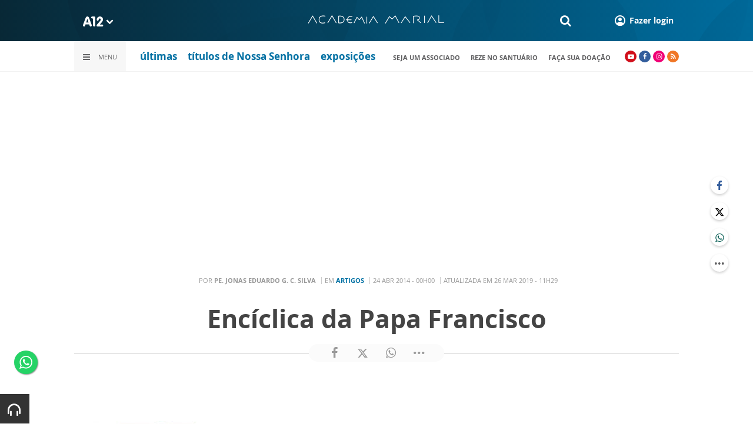

--- FILE ---
content_type: text/html; charset=UTF-8
request_url: https://www.a12.com/academia/artigos/enciclica-da-papa-francisco
body_size: 18641
content:
 
<!DOCTYPE html>
<html lang="pt-BR">

<head>
			<meta http-equiv="Content-Security-Policy" content="upgrade-insecure-requests">
		<meta name="viewport" content="width=device-width, initial-scale=1.0">

	<meta charset="utf-8"/>
<title>Encíclica da Papa Francisco </title>
<meta property="revisit-after" content="30 days"/>
<meta property="og:title" content="Encíclica da Papa Francisco "/>
<meta name="keywords" content="Papa Francisco,Basílica de Aparecida, Aparecida do Norte, Academia Marial, A12.com, história de maria, nossa senhora Aparecida,"/>
<meta name="description" content="O tema da alegria cristã – sobre o qual o Papa Paulo VI escreveu em 1975 – não é definido apenas pelas primeiras palavras do documento: “A alegria do Evange"/>
<meta property="og:description" content="O tema da alegria cristã – sobre o qual o Papa Paulo VI escreveu em 1975 – não é definido apenas pelas primeiras palavras do documento: “A alegria do Evange"/>
<meta property="article:modified_time" content="2019-03-26T11:29:00-03:00"/>
<meta property="og:site_name" content=""/>
<meta property="og:type" content="website"/>
<meta property="og:url" content="https://www.a12.com/academia/artigos/enciclica-da-papa-francisco"/>
<meta property="og:image" content="https://images.a12.com/source/files/c/55332/papa_francisco_evangelii_gaudium_1_600-315-0-0.jpg"/>
<link href="/source/icon/10/favicon.ico" type="image/x-icon" rel="icon"/><link href="/source/icon/10/favicon.ico" type="image/x-icon" rel="shortcut icon"/>	<meta property="og:image:width" content="600"/>
	<meta property="og:image:height" content="315"/>
	<script type="text/javascript">
</script>

<!-- Gerenciador de cookies Adopt -->
<meta name="adopt-website-id" content="8d733dc4-5898-4d4c-a9db-222caf53be93" />
<script src="//tag.goadopt.io/injector.js?website_code=8d733dc4-5898-4d4c-a9db-222caf53be93" 
class="adopt-injector"></script>

<!-- Google Tag Manager -->
 <script>(function(w,d,s,l,i){w[l]=w[l]||[];w[l].push({'gtm.start':
new Date().getTime(),event:'gtm.js'});var f=d.getElementsByTagName(s)[0],
j=d.createElement(s),dl=l!='dataLayer'?'&l='+l:'';j.async=true;j.src=
'https://www.googletagmanager.com/gtm.js?id='+i+dl;f.parentNode.insertBefore(j,f);
})(window,document,'script','dataLayer','GTM-WN6PRFC');</script>
<!-- End Google Tag Manager -->

<!--  Script para remover os parâmetros automáticos do google  -->
<script src="https://santuarionacional.org.br/revive/revive-cleaner-3.js"></script>


<!-- Google Ads -->
<!-- Global site tag (gtag.js) - Google Ads: 793257213 -->
<script async src="https://www.googletagmanager.com/gtag/js?id=AW-793257213"></script>
<script>
  window.dataLayer = window.dataLayer || [];
  function gtag(){dataLayer.push(arguments);}
  gtag('js', new Date());

  gtag('config', 'AW-793257213');
</script>

<!-- Google Ads -Complemento da AdOpt para o bloqueio da Tag no gerenciador de cookies -->

<script>
      window.top.firedTags = function (tags) {
        const acceptedTags = tags.filter((tag) => tag.accept);
        console.log("acceptedTags: ", acceptedTags);
        acceptedTags.forEach((tag) => {
          if (tag.id === "dXohE2I_c0") {
            addGoogleAnalytics();
          }
        });
      };
      function addGoogleAnalytics() 

{
       
        const scriptGA1 = document.createElement("script");

        scriptGA1.src =  "https://www.googletagmanager.com/gtag/js?id=AW-793257213";

        scriptGA1.async = true;
 
        const scriptGA2 = document.createElement("script");

        scriptGA2.type = "text/javascript";

        const code = `

        console.log('rodou')

        window.dataLayer = window.dataLayer || [];

        function gtag(){dataLayer.push(arguments);}

        gtag('js', new Date());

        gtag('config', 'AW-793257213');`;

        scriptGA2.appendChild(document.createTextNode(code));
 
        document.head.appendChild(scriptGA1);

        document.head.appendChild(scriptGA2);


}
</script>

<style>
    /*  Menu mobile sobrepõe outros itens */
.mobile-menu.mobile-menu--active{
    z-index: 999999999 !important;
}
</style>

	<link rel="stylesheet" href="/source/fonts/Open_Sans/font.css?no-cache=1">

	<link rel="stylesheet" href="/source/dist/wg-plugins.min.css?20250124" disabled="disabled"/>

	<link rel="stylesheet" href="/source/dist/_skins.css?20250124"/>
	<link rel="stylesheet" href="/source/dist/wg-critical.min.css?20250124"/>
	<link rel="stylesheet" href="/source/dist/widgets.min.css?20250124"/>

	<link rel="stylesheet" href="/source/dist/wg-styles.min.css?20250124" disabled="disabled"/>

	<link rel="stylesheet" href="/source/dist/website.min.css?20250124"/>
	<link rel="stylesheet" href="/source/dist/wg-skin.min.css?20250124"/>
	<style>
		.rodape-a12 {
  max-width: 1880px;
  margin: 0 auto;
  display: grid;
  grid-gap: 1rem;
  grid-template-columns: repeat(auto-fit, minmax(165px, 1fr));
    
    
    background-size: 5.66px 5.66px;
}

.widget.w016 .widget__content .title {
    display: none
}

.grid__line.grid__line--footer {
    border-top: 1px solid #ccc;
    padding-top: 80px;
    margin-top: 50px;
    background-image: linear-gradient(45deg, #ededed 37.50%, #e3e3e3 37.50%, #e3e3e3 50%, #ededed 50%, #ededed 87.50%, #e3e3e3 87.50%, #e3e3e3 100%);
    background-size: 5.66px 5.66px;
}

#mapa {
    padding: 80px 0 0 0;
}

a.redacao-mapa {
    color: #0d9fce !important;
}

a.santuario-mapa {
    color: #063f5b !important;
}

a.tv-mapa {
    color: #e7793f !important;
}

a.radio-mapa {
    color: #2553c6 !important;
}

a.pop-mapa {
    color: #e80b8c !important;
}

a.editora-mapa {
    color: #c1bf69 !important;
}

a.redentorista-mapa {
    color: #62dcb5 !important;
}

a.links-mapa {
    color: #8a8a8a !important;
    font-weight: 300 !important;
}

a.doacao-mapa {
    color: #28b363 !important;
    font-size: 16px;
    font-weight: 900 !important;
}

a.revista-mapa {
    color: #f8b003 !important;
    font-size: 16px;
    font-weight: 900 !important;
}


a.especiais-mapa {
    color: #8B4513 !important;
    font-size: 16px;
    font-weight: 900 !important;
}

a.comercial-mapa {
    color: #503a70 !important;
    font-size: 16px;
    font-weight: 900 !important;
}

a.editora-ideias-mapa {
     color: #ffa02c !important;
  }


a:hover.links-mapa {
    font-weight: 600 !important;
}

.mapa-do-site h2 {
    margin: 0 !important;
}

.mapa-do-site h2 a {
    font-size: 20px;
    font-weight: 800;
}

.mapa-do-site ul {
    padding: 0 0 0 10px;
}

.mapa-do-site li {
    margin: 0 0 10px 0;
}

.separador {
    border-left: 1px solid #e2e2e2;
}/* Destaques */#destaque-principal {
    padding: 30px 0 0 0;
}

#destaque-principal .info__hat {
    display: none;
}

.grid__line.grid__line--footer {
    border-top: 1px solid #f1f1f1;
    background-image: linear-gradient(45deg, #f7f7f7 37.50%, #fafafa 37.50%, #fafafa 50%, #f7f7f7 50%, #f7f7f7 87.50%, #fafafa 87.50%, #fafafa 100%);
}

.hr3 {
    border: 0;
    height: 1.5px;
    background-image: linear-gradient(to right, transparent, #CCC, transparent);
}


@media screen and (max-width: 1023px){
	.wg-view .widget.banner .widget__content{
  	height:100% !important;
	}
}

 .wg-view .dropdown .dropdown__list ul .radio-pop {
    --primary-color: #ff0590 !important
}

.wg-view .dropdown .dropdown__list ul li:nth-child(8) {
     --primary-color: #0055a8 !important;
     --secondary-color: #0055a8 !important;
}

	</style>

	<link rel="stylesheet" href="/source/fonts/fontello/css/fontello.css" disabled>
	<link rel="stylesheet" href="/source/fonts/material-design-icons/css/material-icons.css"
		disabled>

	
	<script type="text/javascript">
		var globalLanguage = 'pt';
		var reCaptchaKey = '';
									reCaptchaKey = "6LdcryIUAAAAABT1YC0na7udTiH8R8iAooZR5rh2";
						</script>
	<base href="/">

	
    

    			<style type="text/css" data-custom-style-template>
				.wg-form .field-group [name=agreement_check]~.field label, .wg-form .field-group .field.field--highlighted label {    padding: 14px 28px;    padding-left: calc(var(--btn--primary-border-radius) + 50px);    border-radius: var(--btn--primary-border-radius);    background-color: #c2ecff;    border: 2px solid #0070a3;    box-shadow: 0 8px 8px rgba(0, 0, 0, 0);    color: #fff;    transition: box-shadow 200ms ease-out;}.wg-form .field-group [name=agreement_check]~.field--active label, .wg-form .field-group .field.field--highlighted--active label {    background-color: #39c1ff;}			</style>
    

    

    

</head>


<body class="
				wg-view 
				academia-marial 
				light 
						" data-layout-style="background-color: #ffffff;">

		
		<form method="post" accept-charset="utf-8" data-wglist-params="WidgetBlockIds" action="/academia/artigos/enciclica-da-papa-francisco"><div style="display:none;"><input type="hidden" name="_method" value="POST"/></div>		<input type="hidden" name="Pages" id="pages" value="null"/>		<input type="hidden" name="Contents" id="contents" value="[168509,167803,167272,167157]"/>		<input type="hidden" name="PageCustom" id="pagecustom" value="null"/>		</form>		
			
	
		<script>
		var dataLayer = window.dataLayer || []
		var gtagData = {"event":"virtualPageView","logged_in_user":false,"pageCategory":"POST"};
		dataLayer.push(gtagData)
	</script>

	
	
	<div id="" class="grid__line grid__line--header " data-shade="initial" >
	<div class="grid__line-background default " style="">
					</div>
	<div class="grid__container grid__container--top-margin grid__container--bottom-margin" style="position: initial">
		<div class="grid__block" data-type="header" data-cols="12">
		<div class="widget header grid-stack-item " gs-x="0" gs-y="0" gs-w="12" gs-h="8" data-position="0">
	<div class="grid-stack-item-content widget__content">
		<header>

							<div class="header__mobo-upper">
					<div class="left">
												<div class="channels dropdown">
							<div class="channels__trigger dropdown__trigger">
								<img src="/source/img/a12-logo-mini.png" alt=""/>								<i class="icon-down-open"></i>
							</div>
							<div class="dropdown__list">
								<ul>
																			<li class="home-principal">
											<a href="https://www.a12.com"><strong>A12</strong></a>
										</li>
																			<li class="santuario-nacional">
											<a href="https://www.a12.com/santuario"><strong>Santuário Nacional</strong></a>
										</li>
																			<li class="redacao-a12">
											<a href="https://www.a12.com/redacaoa12"><strong>Redação A12</strong></a>
										</li>
																			<li class="novo-tv-aparecida">
											<a href="https://www.a12.com/tv"><strong>TV Aparecida</strong></a>
										</li>
																			<li class="radio-aparecida">
											<a href="https://www.a12.com/radio"><strong>Rádio Aparecida</strong></a>
										</li>
																			<li class="radio-pop">
											<a href="https://www.a12.com/radio-pop"><strong>Rádio Pop</strong></a>
										</li>
																			<li class="redentoristas">
											<a href="https://www.a12.com/redentoristas"><strong>Redentoristas</strong></a>
										</li>
																			<li class="">
											<a href="https://editorasantuario.com.br/"><strong>Editora Santuário</strong></a>
										</li>
																			<li class="">
											<a href="https://www.editoraideiaseletras.com.br/"><strong>Editora Ideias & Letras</strong></a>
										</li>
																			<li class="campanha-dos-devotos">
											<a href="https://www.a12.com/familiadosdevotos"><strong>Família dos Devotos</strong></a>
										</li>
																	</ul>
							</div>
						</div>
											</div>
					<div class="right">
						
												<div class="search">
							<form method="GET" action="https://www.a12.com/academia/busca">
								<input type="text" name="q">	
							</form>
							<i class="search__trigger icon-search"></i>
						</div>
											

													<div class="user">
								<a href="https://www.a12.com/entrar" class="user__trigger">
									<img src="/source/img/user-icon.svg" alt=""/> 
									<span>Fazer login</span>
								</a>
							</div>
											</div>
				</div>
			
			<div class="header__primary is-home--false">
				<div class="bg
										bg--gradient"
					>
				</div>

				<div class="container">
					<div class="left">
												<div class="channels dropdown">
							<div class="channels__trigger dropdown__trigger">
								<img src="/source/img/a12-reduced-logo.svg" alt=""/>								<i class="icon-down-open"></i>
							</div>
							<div class="dropdown__list">
								<ul>
																			<li class="home-principal">
											<a href="https://www.a12.com"><strong>A12</strong></a>
										</li>
																			<li class="santuario-nacional">
											<a href="https://www.a12.com/santuario"><strong>Santuário Nacional</strong></a>
										</li>
																			<li class="redacao-a12">
											<a href="https://www.a12.com/redacaoa12"><strong>Redação A12</strong></a>
										</li>
																			<li class="novo-tv-aparecida">
											<a href="https://www.a12.com/tv"><strong>TV Aparecida</strong></a>
										</li>
																			<li class="radio-aparecida">
											<a href="https://www.a12.com/radio"><strong>Rádio Aparecida</strong></a>
										</li>
																			<li class="radio-pop">
											<a href="https://www.a12.com/radio-pop"><strong>Rádio Pop</strong></a>
										</li>
																			<li class="redentoristas">
											<a href="https://www.a12.com/redentoristas"><strong>Redentoristas</strong></a>
										</li>
																			<li class="">
											<a href="https://editorasantuario.com.br/"><strong>Editora Santuário</strong></a>
										</li>
																			<li class="">
											<a href="https://www.editoraideiaseletras.com.br/"><strong>Editora Ideias & Letras</strong></a>
										</li>
																			<li class="campanha-dos-devotos">
											<a href="https://www.a12.com/familiadosdevotos"><strong>Família dos Devotos</strong></a>
										</li>
																	</ul>
							</div>
						</div>
												<div class="m-menu-trigger">
							<i class="icon-menu"></i>
							<span class="menu">MENU</span>
						</div>
					</div>
					<div class="center">
												<a href="https://www.a12.com/academia" class="logo" target="_self">
							<img src="https://images.a12.com/source/files/c/150279/logo_Academia_marial_235-14-0-0.jpg" title="logo Academia marial" alt="logo Academia marial"/>						</a>
												<!-- 
							a classe m-title faz com que a tile apareça quando o menu mobo abrir.
							neste caso mostramos o mesmo logo (nada muda para o usuario final)
						-->
												<a href="https://www.a12.com/academia" class="logo m-title">
							<img src="https://images.a12.com/source/files/c/150279/logo_Academia_marial_235-14-0-0.jpg" title="logo Academia marial" alt="logo Academia marial"/>						</a>
											</div>
					<div class="right">
												<div class="search">
							<form method="GET" action="https://www.a12.com/academia/busca">
								<input type="text" name="q">	
							</form>
							<i class="search__trigger icon-search"></i>
						</div>
						
						


													<div class="user">
																	<a href="https://www.a12.com/entrar" class="user__trigger">
										<img src="/source/img/user-icon.svg" alt=""/> 
										<span>Fazer login</span>
									</a>
															</div>
											</div>
				</div>
			</div>
							<div class="header__secondary">
					<div class="container">
						<div class="left">
							<div class="menu dropdown">
								<div class="menu__trigger dropdown__trigger">
									<i class="icon-menu"></i>
									<span>Menu</span>
								</div>
								<div class="dropdown__list">
									<ul >



			<li class="channel__item">         
			<a href="https://www.a12.com/academia" target="_self">
				<strong>home</strong>			</a>
		</li>
				<li class="channel__item">         
			<a href="https://www.a12.com/academia/institucional-academia-marial-do-santuario-nacional" target="_self">
				<strong>a academia marial</strong>			</a>
		</li>
				<li class="channel__item">         
			<a href="https://www.a12.com/academia/seja-um-associado-academia-marial-do-santuario-nacional" target="_self">
				<strong>seja um associado</strong>			</a>
		</li>
				<li class="channel__item">         
			<a href="https://www.a12.com/academia/titulos-de-nossa-senhora" target="_self">
				<strong>títulos de nossa Senhora</strong>			</a>
		</li>
				<li class="channel__item">         
			<a href="https://www.a12.com/academia/congressos" target="_self">
				congressos			</a>
		</li>
				<li class="channel__item">         
			<a href="https://pergamum.santuarionacional.com:8880/pesquisa_geral" target="_blank">
				biblioteca marial			</a>
		</li>
		            
		<li class="channel__item">
			<span>artigos</span>
						<div class="dropdown__list-aux">
				<p>artigos</p>
		        <ul >



			<li class="channel__item">         
			<a href="https://www.a12.com/academia/artigos" target="_self">
				artigos			</a>
		</li>
				<li class="channel__item">         
			<a href="https://www.a12.com/academia/catequese" target="_self">
				catequese			</a>
		</li>
				<li class="channel__item">         
			<a href="https://www.a12.com/academia/grao-de-trigo" target="_self">
				grão de trigo			</a>
		</li>
				<li class="channel__item">         
			<a href="https://www.a12.com/academia/palavra-do-associado" target="_self">
				palavra do associado			</a>
		</li>
				<li class="channel__item">         
			<a href="https://www.a12.com/academia/homilias" target="_self">
				homilias			</a>
		</li>
	</ul>			</div>
					</li>
				<li class="channel__item">         
			<a href="https://www.a12.com/academia/noticias/raiz" target="_self">
				notícias			</a>
		</li>
				<li class="channel__item">         
			<a href="https://www.a12.com/academia/exposicoes" target="_self">
				Exposições			</a>
		</li>
				<li class="channel__item"></li>
				<li class="channel__item">         
			<a href="https://www.a12.com/area-do-devoto/central-de-ajuda/contato" target="_self">
				contato			</a>
		</li>
	</ul>								</div>
							</div>
							<div class="quick-access">
																		<a href="https://www.a12.com/academia/noticias-academia-marial" class="">últimas</a>
																				<a href="https://www.a12.com/academia/titulos-de-nossa-senhora" class="">títulos de Nossa Senhora</a>
																				<a href="https://www.a12.com/academia/exposicoes" class="">exposições</a>
																	</div>
						</div>
						<div class="right">
							<div class="quick-access">
																		<a href="https://www.a12.com/academia/seja-um-associado-academia-marial-do-santuario-nacional">seja um associado</a>
																				<a href="https://www.a12.com/reze-no-santuario">Reze no Santuário</a>
																				<a href="https://www.a12.com/area-do-devoto/doacao?campanha=4246">Faça sua doação</a>
																	</div>
							<div class="social">
																	<a href="https://www.youtube.com/c/AcademiaMarialdeAparecida" target="_blank" class="youtube"><i class="icon-youtube-play"></i></a>
																									<a href="https://www.facebook.com/academiamarial" target="_blank" class="facebook"><i class="icon-facebook"></i></a>
																																	<a href="https://www.instagram.com/academiamarial/" target="_blank" class="instagram"><i class="icon-instagram"></i></a>
																																									<a target="_blank" href="/source/feed/academia-marial-rss.xml" class="rss"><i class="icon-rss-1"></i></a>
															</div>
						</div>
					</div>
				</div>
					</header>
	</div>
</div>

<div class="HeaderOne__m-menu ">
  <div class="backdrop m-menu-close"></div>
  <aside style="--title-bg-color: #F0F0F0">
    <nav>
      <p class="title m-menu-close">
        <span class="trigger">
          <i class="icon-cancel"></i>
          <span>Fechar</span>
        </span>
              </p>
      
    <ul>
              <li class="">
                      <a href="https://www.a12.com/academia" target="_self">
              home            </a>
          
          
        </li>
              <li class="">
                      <a href="https://www.a12.com/academia/institucional-academia-marial-do-santuario-nacional" target="_self">
              a academia marial            </a>
          
          
        </li>
              <li class="">
                      <a href="https://www.a12.com/academia/seja-um-associado-academia-marial-do-santuario-nacional" target="_self">
              seja um associado            </a>
          
          
        </li>
              <li class="">
                      <a href="https://www.a12.com/academia/titulos-de-nossa-senhora" target="_self">
              títulos de nossa Senhora            </a>
          
          
        </li>
              <li class="">
                      <a href="https://www.a12.com/academia/congressos" target="_self">
              congressos            </a>
          
          
        </li>
              <li class="">
                      <a href="https://pergamum.santuarionacional.com:8880/pesquisa_geral" target="_blank">
              biblioteca marial            </a>
          
          
        </li>
              <li class="submenu ">
                      <span>
                            artigos            </span>
          
                                    <div>
                <p class="title">
                  <span class="trigger">
                    <i class="icon-left"></i>
                    <span>artigos</span>
                  </span>
                </p>
              
              
    <ul>
              <li class="">
                      <a href="https://www.a12.com/academia/artigos" target="_self">
              artigos            </a>
          
          
        </li>
              <li class="">
                      <a href="https://www.a12.com/academia/catequese" target="_self">
              catequese            </a>
          
          
        </li>
              <li class="">
                      <a href="https://www.a12.com/academia/grao-de-trigo" target="_self">
              grão de trigo            </a>
          
          
        </li>
              <li class="">
                      <a href="https://www.a12.com/academia/palavra-do-associado" target="_self">
              palavra do associado            </a>
          
          
        </li>
              <li class="">
                      <a href="https://www.a12.com/academia/homilias" target="_self">
              homilias            </a>
          
          
        </li>
          </ul>

                            </div>
                      
        </li>
              <li class="">
                      <a href="https://www.a12.com/academia/noticias/raiz" target="_self">
              notícias            </a>
          
          
        </li>
              <li class="">
                      <a href="https://www.a12.com/academia/exposicoes" target="_self">
              Exposições            </a>
          
          
        </li>
              <li class="spacer ">
          
          
        </li>
              <li class="">
                      <a href="https://www.a12.com/area-do-devoto/central-de-ajuda/contato" target="_self">
              contato            </a>
          
          
        </li>
          </ul>
    </nav>
      </aside>
</div>		</div>
			</div>
</div><div id="" class="grid__line no-clip-bottom no-clip-top" data-shade="light" >
	<div class="grid__line-background default " style="">
					</div>
	<div class="grid__container grid__container--full">
		<div class="grid__block" data-type="content" data-cols="12">
			<div id="" class="widget banner grid-stack-item 
	 
			"
	data-skin=""
	gs-x="0" gs-y="0" gs-w="12" gs-h="19" data-position="0" >
	<div class="widget__content grid-stack-item-content transparent-bg">
		<div class="d-view">
					<!--/*
  *
  * Zona 970x250 - INTERNO
  *
  */-->

<ins data-revive-zoneid="539" data-revive-id="f6712d781dabb1b9810c3a874129b9ef"></ins>
<script async src="//revive.a12.com/www/delivery/asyncjs.php"></script>				</div>
		<div class="m-view">
					<!--/*
  *
  * Zona 320x100 - INTERNO
  *
  */-->

<ins data-revive-zoneid="540" data-revive-id="f6712d781dabb1b9810c3a874129b9ef"></ins>
<script async src="//revive.a12.com/www/delivery/asyncjs.php"></script>				</div>
	</div>
</div>		</div>
			</div>
</div><div class="container wg-post-title">
	<div class="wg-post-title__now">
		<span>Por <strong>Pe. Jonas Eduardo G. C. Silva</strong>
		</span>
				<span>Em 
			<a href="https://www.a12.com/academia/artigos">Artigos</a>		</span>
							<time>24 ABR 2014 - 00H00</time>
							<span>Atualizada em 26 MAR 2019 - 11H29</span>
			</div>
	<h1>Encíclica da Papa Francisco </h1>
		<div class="wg-post-title__share">
		<div class="wg-share-hrz">
	<a href="https://www.facebook.com/share.php?u=https://www.a12.com/academia/artigos/enciclica-da-papa-francisco		&title=Encíclica da Papa Francisco ">
		<i class="icon-facebook"></i>
	</a>
	<a href="https://twitter.com/share?
		url=https://www.a12.com/academia/artigos/enciclica-da-papa-francisco		&text=Encíclica da Papa Francisco ">
		<i class="icon-twitter"></i>
	</a> 
	<a href="https://api.whatsapp.com/send?text=https://www.a12.com/academia/artigos/enciclica-da-papa-francisco" data-action="share/whatsapp/share">
		<i class="icon-whatsapp"></i>
	</a>
	<div class="wg-share-hrz__dots">
		<i class="icon-dot-3"></i>
		<div class="wg-share-hrz__dropdown">
			<div> 
				<a href="https://www.linkedin.com/shareArticle?url=https://www.a12.com/academia/artigos/enciclica-da-papa-francisco&title=Encíclica da Papa Francisco "><i class="icon-linkedin"></i> <span>Linkedin</span></a>
				<a href="mailto:?subject=Encíclica da Papa Francisco &body=Olá, acho que você se interessaria em conhecer este conteúdo: https://www.a12.com/academia/artigos/enciclica-da-papa-francisco"><i class="icon-mail-alt"></i> <span>Enviar por email</span></a>
			</div>
		</div>
	</div>
</div>	</div>
</div>
<div id="" class="grid__line grid__line--reserved " data-shade="initial" >
	<div class="grid__line-background default " style="">
					</div>
	<div class="grid__container grid__container--center grid__container--top-margin grid__container--bottom-margin">
		<div class="grid__block" data-type="content" data-cols="8" reserved>
			

	<div class="wg-text">
		<!-- Start Audima Widget Injection -->
<div id="audimaWidget"></div>
<div id="audimaWidgetBanner"></div>

<script src="//audio4.audima.co/audima-widget.js"></script><!-- <script src="https://audio4.audima.co/audima-widget.js"></script> -->
<!-- End Audima Widget Injection -->
		<p style="text-align: justify;"><img style="float: left; margin: 0px 10px 0px 0px;" title="papa_francisco_evangelii_gaudium_1" src="https://www.a12.com/source/files/originals/papa_francisco_evangelii_gaudium_1.jpg" alt="papa_francisco_evangelii_gaudium_1" /></p>
<p style="text-align: justify;">Como fruto do S&iacute;nodo dos Bispos sobre a Nova Evangeliza&ccedil;&atilde;o, realizado em outubro/2012, foi publicada no dia 24/11/2013 a Enc&iacute;clica A alegria do Evangelho, coincidindo com o encerramento do Ano da F&eacute;. &Eacute; a primeira Enc&iacute;clica redigida em sua totalidade pelo Papa Francisco, cujo testemunho de f&eacute; tem contagiado o mundo. Recentemente (17/4) o Presidente dos Estados Unidos, Barack Obama, ao recordar a sua visita ao Papa, citou esta Enc&iacute;clica que recebeu de presente, sublinhando que Francisco &ldquo;nos implora a enxergar a dignidade inerente a cada ser humano&rdquo;.</p>
<p style="text-align: justify;">O tema da alegria crist&atilde; &ndash; sobre o qual o Papa Paulo VI escreveu em 1975 &ndash; n&atilde;o &eacute; definido apenas pelas primeiras palavras do documento: &ldquo;A alegria do Evangelho enche o cora&ccedil;&atilde;o e a vida inteira daqueles que se encontram com Jesus&rdquo; (n. 1). H&aacute; uma bela reflex&atilde;o sobre os seus fundamentos, e o substantivo &ldquo;alegria&rdquo; (e o adjetivo e verbo correlatos) ocorrem umas 110 vezes, al&eacute;m do uso de express&otilde;es engra&ccedil;adas, como &ldquo;cara de vinagre&rdquo; (n. 85) e &ldquo;cara de funeral&rdquo; (n. 10) &ndash; o que n&atilde;o podemos ter!</p>
<p style="text-align: justify;">Ser&aacute; esta alegria uma mera euforia, humana ou religiosa, subjetiva e passageira? A que est&aacute; relacionada? O Papa Francisco deixa claro que n&atilde;o pode haver alegria verdadeira sem o amor, a justi&ccedil;a, a verdade, tanto na vida pessoa como social. Eis algumas ideias fortes que nos apresenta:</p>
<ul style="list-style-type: disc;">
<li style="text-align: justify;">Um dos problemas contempor&acirc;neos apontados pelo Papa &eacute; o da &ldquo;consci&ecirc;ncia isolada&rdquo; (nn. 2; 8; 282), pela qual o indiv&iacute;duo se considera como a &uacute;nica refer&ecirc;ncia; ou seja, &ldquo;cada um pretende ser portador duma verdade subjetiva pr&oacute;pria&rdquo; (n. 61). &Eacute; uma ilus&atilde;o pensar que podemos nos salvar como indiv&iacute;duos isolados (cf. 113; 173).</li>
</ul>
<ul style="list-style-type: disc;">
<li style="text-align: justify;">S&oacute; teremos uma &ldquo;maior sensibilidade&rdquo; diante das necessidades dos outros quando vivermos uma experi&ecirc;ncia pessoal de &ldquo;liberta&ccedil;&atilde;o profunda&rdquo; (n. 9). Sem &ldquo;intensificar a sensibilidade&rdquo; (n. 155) n&atilde;o vamos perceber as necessidades do povo, num mundo marcado pela &ldquo;globaliza&ccedil;&atilde;o da indiferen&ccedil;a&rdquo; (n. 54; cf. 61; 203) &ndash; ou seja, n&atilde;o se incomodar com o sofrimento alheio. Exemplo disso &eacute; a grave situa&ccedil;&atilde;o dos pa&iacute;ses africanos, meras pe&ccedil;as em um mecanismo de explora&ccedil;&atilde;o (n. 62).</li>
</ul>
<ul style="list-style-type: disc;">
<li style="text-align: justify;">O Papa Francisco destaca o ensinamento de Santo Tom&aacute;s de Aquino a respeito da miseric&oacute;rdia como &ldquo;a maior de todas as virtudes&rdquo; em nosso agir concreto. &Eacute; uma for&ccedil;a que leva a &ldquo;remediar as mis&eacute;rias alheias&rdquo; (n. 37), promovendo-os em suas capacidades. Com isso n&atilde;o deixa de insistir sobre o compromisso em prol da justi&ccedil;a (n. 203), ambos temas bem recorrentes no documento.</li>
</ul>
<ul style="list-style-type: disc;">
<li style="text-align: justify;">Os pobres e doentes precisam de nossa maior aten&ccedil;&atilde;o (n. 48). Assim, tomar decis&otilde;es (na vida p&uacute;blica etc.) como se eles n&atilde;o existissem &eacute; uma forma de &ldquo;relativismo pr&aacute;tico&rdquo; (n. 80); ou, igualmente reprov&aacute;vel, us&aacute;-los principalmente para &ldquo;interesses pessoais ou pol&iacute;ticos&rdquo; (n. 199).</li>
</ul>
<ul style="list-style-type: disc;">
<li style="text-align: justify;">&Eacute; preciso &ldquo;estudar os sinais dos tempos&rdquo;, como dizia o Papa Paulo VI em 1964. Estamos assistindo em nosso mundo a &ldquo;processos de desumaniza&ccedil;&atilde;o&rdquo; quase irrevers&iacute;veis, o que requer de todos n&oacute;s uma postura mais respons&aacute;vel (n. 51). Infelizmente a &ldquo;desigualdade social se torna cada vez mais patente&rdquo; (nn. 52; cf. 53), fruto de uma &ldquo;economia sem rosto&rdquo;, &ldquo;desumana&rdquo; (n. 55).</li>
</ul>
<ul style="list-style-type: disc;">
<li style="text-align: justify;">O an&uacute;ncio alegre &eacute; acompanhado da den&uacute;ncia prof&eacute;tica. Em nome dos valores morais, o Papa condena a &ldquo;especula&ccedil;&atilde;o financeira&rdquo;, a omiss&atilde;o do Estado, os altos pre&ccedil;os, a &ldquo;corrup&ccedil;&atilde;o ramificada&rdquo; e assim por diante (n. 56; cf. 60; 206). Como Bispo de Buenos Aires, Francisco v&aacute;rias vezes denunciou as injusti&ccedil;as.</li>
</ul>
<ul style="list-style-type: disc;">
<li style="text-align: justify;">Surpreende a sintonia do Papa Francisco com o recente anseio dos oprimidos: &ldquo;Em muitas partes do mundo, as cidades s&atilde;o cen&aacute;rio de protestos em massa, onde milhares de habitantes reclamam liberdade, participa&ccedil;&atilde;o, justi&ccedil;a e v&aacute;rias reivindica&ccedil;&otilde;es que, se n&atilde;o forem adequadamente interpretadas, nem pela for&ccedil;a poder&atilde;o ser silenciadas&rdquo; (n. 74; cf. 218).</li>
</ul>
<ul style="list-style-type: disc;">
<li style="text-align: justify;">Enfim, o Papa &eacute; taxativo: a inclus&atilde;o social dos pobres e a paz e di&aacute;logo social s&atilde;o duas quest&otilde;es que &ldquo;ir&atilde;o determinar o futuro da humanidade&rdquo; (n. 185) &ndash; pois a desigualdade &eacute; a raiz dos males sociais (n. 202); assim, a falta de igualdade de oportunidades gera a viol&ecirc;ncia (n. 59). Por&eacute;m, um alerta: n&atilde;o h&aacute; mudan&ccedil;a nas estruturas sem que haja novas convic&ccedil;&otilde;es e atitudes (n. 189).</li>
</ul>
<p style="text-align: justify;">Que os inspirados e provocadores pensamentos do Papa Francisco sejam levados a s&eacute;rio por todos os homens e mulheres de boa vontade do nosso planeta Terra, para que nossa alegria seja s&oacute;lida e duradoura!</p>
<p style="text-align: justify;">&nbsp;</p>		
			</div>

<div class="wg-comments"
	data-load-path="https://www.a12.com/academia/ajax-busca-comentarios"
	data-page="1"
	data-id="31309"
	data-table=""
	>
	<div class="wg-comments__head">
					<span>Seja o primeiro a comentar</span>
			</div>
			<p>
			Os comentários e avaliações são de responsabilidade exclusiva de seus autores e não representam a opinião do site.		</p>
		<form action="https://www.a12.com/academia/ajax-salva-comentario" class="wg-form ajax-form">
			<input type="hidden" name="use_salesforce" id="use-salesforce" value="0" /><input type="hidden" name="salesforce_list" id="salesforce-list" value="" /><input type="hidden" name="salesforce_trigger" id="salesforce-trigger" value="" /><input type="hidden" name="use_sad" id="use-sad" value="" /><input type="hidden" name="origin" id="origin" value="" /><input type="hidden" name="how_meet_id" id="how-meet-id" value="" /><input type="hidden" name="segment_id" id="segment-id" value="" /><input type="hidden" name="sad_user" id="sad-user" value="" /><input type="hidden" name="classification" id="classification" value="" /><input type="hidden" name="collaborator_enable" id="collaborator-enable" value="" /><input type="hidden" name="active_flag_suspect" id="active-flag-suspect" value="" /><input type="hidden" name="collaborator_magazine_type" id="collaborator-magazine-type" value="" /><input type="hidden" name="key_sad" id="key-sad" value="" /><input type="hidden" name="field_observation" id="field-observation" value="" />			<div class="row">
				<input type="hidden" name="table_name" value="ContentArchives">
				<input type="hidden" name="page_current_url" value="https://www.a12.com/academia/artigos/enciclica-da-papa-francisco">
				<input type="hidden" name="table_id" value="31309">
				<input type="hidden" name="navigation_tree_id" value="192">
				<div class="field col-sm-6">
					<label for="">Seu nome</label>
					<input type="text" name="name" placeholder="ex.: Maria Aparecida" required="">
				</div>
				<div class="field col-sm-6">
					<label for="">Seu e-mail</label>
					<input type="email" name="EMAILkajrhfriuherg" placeholder="ex.: email@email.com" required="">
				</div>
			</div>
			<div class="row">
				<div class="field field--count col-sm-12">
					<label for="">Seu comentário</label>
										<textarea name="content" maxlength="500" placeholder="Limite de 500 caracteres" required></textarea>
					<span class="field__counter">0</span>
				</div>
			</div>
			<!-- h o n e y p o t s -->
			 <div class="input text"><input type="text" name="email" autocomplete="new-password" style="opacity: 0; height: 0; width: 0; position: absolute; z-index: -1" id="email"/></div>			 <div class="input text"><input type="text" name="phone" autocomplete="new-password" style="opacity: 0; height: 0; width: 0; position: absolute; z-index: -1" id="phone"/></div>			<div class="submit">
				<button class="wg-btn g-recaptcha" id="recaptchaCommentsForm">Enviar</button>
			</div>
		</form>
		<div class="wg-comments__comments"></div>
	<div class="wg-comments__load">
		<button class="wg-btn">Carregar mais</button>
	</div>
</div>

<div class="wg-share-vtc">
	<div class="wg-share-vtc__links">
		<a class="wg-share-vtc__facebook" href="https://www.facebook.com/share.php?u=https://www.a12.com/academia/artigos/enciclica-da-papa-francisco			&title=Encíclica da Papa Francisco ">
			<i class="icon-facebook"></i>
		</a>
		<a class="wg-share-vtc__twitter" href="https://twitter.com/share?
			url=https://www.a12.com/academia/artigos/enciclica-da-papa-francisco			text=Encíclica da Papa Francisco ">
			<i class="icon-twitter"></i>
		</a>
		<a class="wg-share-vtc__whatsapp" href="https://api.whatsapp.com/send?text=https://www.a12.com/academia/artigos/enciclica-da-papa-francisco" width="680" height="800" data-action="share/whatsapp/share">
			<i class="icon-whatsapp"></i>
		</a>
		<div class="wg-share-vtc__dots">
			<i class="icon-dot-3"></i>
			<div class="wg-share-vtc__dropdown">
				<div>
					<a href="https://www.linkedin.com/shareArticle?url=https://www.a12.com/academia/artigos/enciclica-da-papa-francisco&title=Encíclica da Papa Francisco "><i class="icon-linkedin"></i> <span>Linkedin</span></a>
					<a href="mailto:?subject=Encíclica da Papa Francisco &body=Olá, acho que você se interessaria em conhecer este conteúdo: https://www.a12.com/academia/artigos/enciclica-da-papa-francisco"><i class="icon-mail-alt"></i> <span>Enviar por email</span></a>
				</div>
			</div>
		</div>
	</div>
</div>
		</div>
		<aside class="grid__block " data-type="sidebar" data-cols="4">
			<div class="widget w018 grid-stack-item   " gs-x="0" gs-y="6" gs-w="4" gs-h="35" data-position="0"  data-shade="inherit">
	<div class="widget__content grid-stack-item-content">
		<div class="head">+ Academia Marial</div>
				<ul>
						<li>
				<a href="https://www.a12.com/academia/artigos/maria-mae-presente-na-missao-da-igreja">
											<span class="img-holder ">
														<span style="background-image: url(https://images.a12.com/source/files/c/359022/Santas_Missoes_Redentorista_em_Presidente_Prudente-085561_90-90-0-0.jpg);" alt="" title=""></span>
						</span>
										<span class="info">
													<span class="info__hat">Artigos</span>
												<span class="info__title">
							Maria, Mãe presente na missão da Igreja            																
						</span>
					</span>
				</a>
			</li>
						<li>
				<a href="https://www.a12.com/academia/artigos/o-mosaico-da-natividade-de-maria-no-santuario-nacional">
											<span class="img-holder ">
														<span style="background-image: url(https://images.a12.com/source/files/c/221014/natividade_nossa_senhora-067411_90-90-174-0.jpg);" alt="" title=""></span>
						</span>
										<span class="info">
													<span class="info__hat">Artigos</span>
												<span class="info__title">
							O mosaico da Natividade de Maria no Santuário Nacional																
						</span>
					</span>
				</a>
			</li>
						<li>
				<a href="https://www.a12.com/academia/artigos/a-espiritualidade-mariana-do-papa-francisco">
											<span class="img-holder ">
														<span style="background-image: url(https://images.a12.com/source/files/c/313073/Papa_Francisco_com_a_imagem_de_Nossa_Senhora-663567_90-90-43-0.jpg);" alt="Papa Francisco com a imagem de Nossa Senhora no Panamá em 2019" title="Papa Francisco com a imagem de Nossa Senhora no Panamá em 2019"></span>
						</span>
										<span class="info">
													<span class="info__hat">Artigos</span>
												<span class="info__title">
							A Espiritualidade Mariana do Papa Francisco																
						</span>
					</span>
				</a>
			</li>
						<li>
				<a href="https://www.a12.com/academia/artigos/nossa-senhora-da-conceicao-aparecida-a-imaculada-rainha-do-brasil">
											<span class="img-holder ">
														<span style="background-image: url(https://images.a12.com/source/files/c/165888/Nossa_Senhora_Aparecida_brasil_90-90-266-0.jpg);" alt="" title=""></span>
						</span>
										<span class="info">
													<span class="info__hat">Artigos</span>
												<span class="info__title">
							Nossa Senhora da Conceição Aparecida: A Imaculada Rainha do Brasil																
						</span>
					</span>
				</a>
			</li>
					</ul>
			</div>
</div><div id="" class="widget w014 grid-stack-item
		 
	 
	academia-marial" 
	gs-x="0" gs-y="83" gs-w="4" gs-h="46" data-position="0"  
	data-shade="inherit">
	<div class="widget__content grid-stack-item-content ">
		<div class="head">Quer receber novidades?</div>
		<form action="/widget/widgets/call/w014/wg-ajax-save" class="wg-form ajax-form" data-callback="w014Callback" novalidate>
			<p>Cadastre seu e-mail e receba notícias mensalmente</p>
			<input type="hidden" name="tags" value="news template Academia Marial geral">
			<input type="hidden" name="page_current_url" value="https://www.a12.com/academia/artigos/enciclica-da-papa-francisco">
			<input type="hidden" name="use_salesforce" value="1">
			<input type="hidden" name="salesforce_list" value="340064">
			<!-- Campos de Integração com o SAD -->
			<input type="hidden" name="use_sad" id="use-sad" value="1" />			<input type="hidden" name="origin" id="origin" value="131" />			<input type="hidden" name="how_meet_id" id="how-meet-id" value="348" />			<input type="hidden" name="segment_id" id="segment-id" value="108" />			<input type="hidden" name="sad_user" id="sad-user" value="A12_LISTAS_INTEGRACAO_AGENTE" />			<input type="hidden" name="classification" id="classification" value="ACADEMIA MARIAL" />			<input type="hidden" name="wg_site_language_id" id="wg-site-language-id" value="10" />			<!-- Campos de Integração com o SAD -->
							<div class="field">
					<label for="">Seu nome:</label>
					<input type="text" name="name" required="required" placeholder="Limite 20 caracteres. Ex.: João Silva" maxlength="20">
				</div>
						<div class="field">
				<label for="">Seu email:</label>
				<input type="text" name="EMAILkajrhfriuherg" placeholder="ex.: email@email.com" class="email" required>
			</div>
			  <div class="col-sm-12">
    <div class="wg-disclaimer" >
      <a onclick="openCustomLightbox(`#disclaimerLightbox`);">Saiba mais sobre como usamos seus dados</a>
    </div>
  </div>
<div  class="field-group field-group--checkbox field--wrap col-sm-12"  required ><input type="hidden" name="custom_agreement_check" value="" /><div class="field field--checkbox " ><input type="checkbox" name="custom_agreement_check" value="1" id="custom-agreement-check-1" required="required"><label for="custom-agreement-check-1"><span><p><span style="font-size: 12px;">Li e concordo com o</span><b><a href="https://www.a12.com/santuario/aviso-de-privacidade" target="_blank"><span style="font-size: 12px;"> </span><u><span style="font-size: 12px;">Termo de Uso</span></u><span style="font-size: 12px;"> e o </span><u><span style="font-size: 12px;">Aviso de Privacidade</span></u></a></b></p>
</span></label></div></div><div  class="field-group field-group--checkbox field--wrap col-sm-12"  ><input type="hidden" name="agreement_check" value="" /><div class="field field--checkbox " ><input type="checkbox" name="agreement_check" value="1" id="agreement-check-1"><label for="agreement-check-1"><span><p>Concordo em receber mensagens da Casa da Mãe Aparecida, através do grupo Santuário Nacional e Rede Aparecida de Comunicação</p><p></p><p></p></span></label></div></div>
<div 
  id="disclaimerLightbox"
  class="wg-custom-lightbox "
  data-lightbox="#disclaimerLightbox"
  data-on-open=""
  data-on-close="">
  
  <div class="wg-custom-lightbox__content" style="max-width:600px !important" >
    <div class="lb-head" style="border:none;margin:0">
      <i class="icon icon-cancel wg-custom-lightbox-close" style="right:0" data-lightbox="#disclaimerLightbox"></i>
    </div>
    <div class="lb-body wg-text">
      <p><span style="font-size: 13px;">Em respeito à sua privacidade, buscamos tratar os seus dados pessoais com segurança e transparência. Ao preencher o formulário acima, você concorda com o tratamento de seus dados pelo grupo Santuário Nacional e Rede Aparecida de Comunicação. Os dados pessoais serão utilizados apenas identificação e relacionamento.<b> <u>Ao não</u> selecionar essa opção, você receberá apenas informações relacionadas a esta página. </b>Para mais informações e exercer os seus direitos enquanto titular de dados, consulte a nosso <a href="https://www.a12.com/santuario/aviso-de-privacidade" target="_blank">Aviso de Privacidade</a> ou entre em contato com nosso canal privacidade@santuarionacional.com.</span><br></p>    </div>
  </div>
</div>

  <script>
    var lightbox = document.querySelector('#disclaimerLightbox')
    document.body.insertAdjacentElement('beforeend', lightbox)
  </script>
			<div class="submit">
				<button class="wg-btn wg-btn--block g-recaptcha" id="CLa79e00f">Enviar</button>
			</div>
			<!-- h o n e y p o t s -->
			<div class="input text"><input type="text" name="email" autocomplete="off" style="opacity: 0; height: 0; width: 0; position: absolute; z-index: -1" id="email"/></div>			<div class="input text"><input type="text" name="phone" autocomplete="off" style="opacity: 0; height: 0; width: 0; position: absolute; z-index: -1" id="phone"/></div>		</form>
		<div class="response-message">
			<div class="response-message__success">
				<i class="icon-ok"></i>
				<p>
					Parabéns, seu cadastro foi efetuado com sucesso!<br />
 Você deve receber nossas novidades em breve.				</p>
			</div>
			<div class="response-message__error">
				<i class="icon-cancel"></i>
				<p>
					Ops, tivemos um possível erro no cadastro de seu e-mail.<br />
 Tente novamente por favor.				</p>
				<a href="" class="back">Tentar novamente</a>
			</div>
		</div>
	</div>
</div><div class="widget w030 grid-stack-item   " gs-x="0" gs-y="129" gs-w="4" gs-h="19" data-position="0"  data-shade="inherit">
	<div class="widget__content grid-stack-item-content">
		<div class="head">
			<span class="head__hat">Facebook</span>
		</div>
		<div class="embed">
							<div class="fb-page" data-href="https://www.facebook.com/academiamarial/" data-small-header="false" data-adapt-container-width="true" data-hide-cover="false" data-show-facepile="true"></div>
					</div>
	</div>
</div><div id="" class="widget banner grid-stack-item 
	 
			"
	data-skin=""
	gs-x="0" gs-y="41" gs-w="4" gs-h="42" data-position="0" >
	<div class="widget__content grid-stack-item-content transparent-bg">
		<div class="d-view">
					<!--/*
  *
  * Zona 600x300 - DOAÇÃO
  *
  */-->

<ins data-revive-zoneid="543" data-revive-id="f6712d781dabb1b9810c3a874129b9ef"></ins>
<script async src="//revive.a12.com/www/delivery/asyncjs.php"></script>				</div>
		<div class="m-view">
					<!--/*
  *
  * Zona 250x250 - DOAÇÃO
  *
  */-->

<ins data-revive-zoneid="542" data-revive-id="f6712d781dabb1b9810c3a874129b9ef"></ins>
<script async src="//revive.a12.com/www/delivery/asyncjs.php"></script>				</div>
	</div>
</div><div id="" class="widget banner grid-stack-item 
	 
	m-hidden		"
	data-skin=""
	gs-x="0" gs-y="0" gs-w="4" gs-h="6" data-position="0" 	>
	<div class="widget__content grid-stack-item-content transparent-bg">
		<div id="audimaBanner"></div>
	</div>
</div>
<script type="text/javascript">
	window.onload = function(){
		http = function() {
			try {return new XMLHttpRequest();}
			catch (error) {console.log(error)}
			try {return new ActiveXObject("Msxml2.XMLHTTP");}
			catch (error) {console.log(error)}
			try {return new ActiveXObject("Microsoft.XMLHTTP");}
			catch (error) {console.log(error)}
			throw new Error("Could not create HTTP request object.");
		};
		placement = document.getElementById('audimaBanner');
		placement.innerHTML = '';
		frame = document.createElement('iframe');
		frame.border=0;
		frame.frameBorder=0;
		frame.width = 320;
		frame.height = 50;
		placement.appendChild(frame);
		request = http();
		request.open("GET", "https://audima.co/dfp_frame_new.txt", true);
		request.send(null);
		request.onreadystatechange = function() {
			if (request.readyState == 4) {
				frame.contentWindow.document.open("text/html");
				frame.contentWindow.document.write(request.responseText);
				frame.contentWindow.document.close();
			}
		};
	};
</script>		</aside>
			</div>
</div><div id="" class="grid__line grid__line--hide-on-desktop" data-shade="light" >
	<div class="grid__line-background default " style="">
					</div>
	<div class="grid__container grid__container--center grid__container--top-margin grid__container--bottom-margin">
		<div class="grid__block" data-type="content" data-cols="12">
			<div id="" class="widget banner grid-stack-item 
	 
			"
	data-skin=""
	gs-x="0" gs-y="0" gs-w="12" gs-h="7" data-position="0" 	>
	<div class="widget__content grid-stack-item-content transparent-bg">
		<div id="audimaBanner"></div>
	</div>
</div>
<script type="text/javascript">
	window.onload = function(){
		http = function() {
			try {return new XMLHttpRequest();}
			catch (error) {console.log(error)}
			try {return new ActiveXObject("Msxml2.XMLHTTP");}
			catch (error) {console.log(error)}
			try {return new ActiveXObject("Microsoft.XMLHTTP");}
			catch (error) {console.log(error)}
			throw new Error("Could not create HTTP request object.");
		};
		placement = document.getElementById('audimaBanner');
		placement.innerHTML = '';
		frame = document.createElement('iframe');
		frame.border=0;
		frame.frameBorder=0;
		frame.width = 320;
		frame.height = 50;
		placement.appendChild(frame);
		request = http();
		request.open("GET", "https://audima.co/dfp_frame_new.txt", true);
		request.send(null);
		request.onreadystatechange = function() {
			if (request.readyState == 4) {
				frame.contentWindow.document.open("text/html");
				frame.contentWindow.document.write(request.responseText);
				frame.contentWindow.document.close();
			}
		};
	};
</script>		</div>
			</div>
</div><div id="" class="grid__line " data-shade="light" >
	<div class="grid__line-background default " style="">
					</div>
	<div class="grid__container grid__container--center grid__container--top-margin grid__container--bottom-margin">
		<div class="grid__block" data-type="content" data-cols="12">
					</div>
			</div>
</div><div id="" class="grid__line grid__line--footer " data-shade="light" >
	<div class="grid__line-background default " style="">
					</div>
	<div class="grid__container grid__container--full grid__container--top-margin grid__container--bottom-margin" style="position: initial">
		<div class="grid__block" data-type="footer" data-cols="12">
			<div 
  id="" 
  class="grid-stack-item widget Code 
   
   
   
    " 
  gs-x="0" gs-y="0" gs-w="12" gs-h="61" data-position="0" >
	<div class="grid-stack-item-content widget__content ">
    <!-- CODE DESCRIPTION -->
    <span class="code-description">Código Personalizado</span>
    <!-- CSS -->
          <style class="wg-custom-css">.rodape-a12 {
  max-width: 1880px;
  margin: 0 auto;
  display: grid;
  grid-gap: 1rem;
  grid-template-columns: repeat(auto-fit, minmax(165px, 1fr));
    
    
    background-size: 5.66px 5.66px;
}

.widget.w016 .widget__content .title {
    display: none
}

.grid__line.grid__line--footer {
    border-top: 1px solid #ccc;
    padding-top: 80px;
    margin-top: 0px;
    background-image: linear-gradient(45deg, #ededed 37.50%, #e3e3e3 37.50%, #e3e3e3 50%, #ededed 50%, #ededed 87.50%, #e3e3e3 87.50%, #e3e3e3 100%);
    background-size: 5.66px 5.66px;
}

#mapa {
    padding: 80px 0 0 0;
}

a.redacao-mapa {
    color: #0d9fce !important;
}

a.santuario-mapa {
    color: #063f5b !important;
}

a.tv-mapa {
    color: #2359eb !important;
}

a.radio-mapa {
    color: #2553c6 !important;
}

a.pop-mapa {
    color: #e80b8c !important;
}

a.editora-mapa {
    color: #c1bf69 !important;
}

a.redentorista-mapa {
    color: #62dcb5 !important;
}

a.links-mapa {
    color: #8a8a8a !important;
    font-weight: 300 !important;
}

a.doacao-mapa {
    color: #28b363 !important;
    font-size: 16px;
    font-weight: 900 !important;
}

a.revista-mapa {
    color: #f8b003 !important;
    font-size: 16px;
    font-weight: 900 !important;
}


a.especiais-mapa {
    color: #8B4513 !important;
    font-size: 16px;
    font-weight: 900 !important;
}

a.comercial-mapa {
    color: #503a70 !important;
    font-size: 16px;
    font-weight: 900 !important;
}


a:hover.links-mapa {
    font-weight: 600 !important;
}

.mapa-do-site h2 {
    margin: 0 !important;
}

.mapa-do-site h2 a {
    font-size: 20px;
    font-weight: 800;
}

.mapa-do-site ul {
    padding: 0 0 0 20px;
}

.mapa-do-site li {
    margin: 0 0 10px 0;
}

.separador {
    border-left: 1px solid #e2e2e2;
}/* Destaques */#destaque-principal {
    padding: 30px 0 0 0;
}

#destaque-principal .info__hat {
    display: none;
}

.grid__line.grid__line--footer {
    border-top: 1px solid #f1f1f1;
    background-image: linear-gradient(45deg, #f7f7f7 37.50%, #fafafa 37.50%, #fafafa 50%, #f7f7f7 50%, #f7f7f7 87.50%, #fafafa 87.50%, #fafafa 100%);
}

.hr3 {
    border: 0;
    height: 1.5px;
    background-image: linear-gradient(to right, transparent, #CCC, transparent);
}

.img-doacao-mapa {
		width: 100%;
    height: auto;
}
</style>        <!-- HTML -->
    <div class="wg-custom-html">
              <hr class="hr3">
<div style="text-align: center;"><i style="color: rgb(99, 99, 99); font-size: 13px;"><br></i></div><div style="text-align: center;"><i style="color: rgb(99, 99, 99); font-size: 13px;">Os textos, fotos, artes e vídeos do A12 estão protegidos pela legislação brasileira sobre direito autoral.&nbsp;</i></div><span style="font-size: 13px;"><div style="text-align: center;"><i style="color: rgb(99, 99, 99);">Não reproduza o conteúdo em outro meio de comunicação, eletrônico ou impresso, sem autorização expressa do A12 (faleconosco@santuarionacional.com).</i></div></span>
<p><br></p>

<!–- SANTUÁRIO -->

<div class="rodape-a12">
<div class="mapa-do-site">
<ul class="separador">
<li><h2><a href="https://www.a12.com/santuario" class="santuario-mapa">Santuário</a></h2></li>
<li><a href="https://www.a12.com/academia" class="links-mapa">academia marial</a></li>
<li><a href="https://www.a12.com/agua-de-aparecida" class="links-mapa">água mineral aparecida</a></li>
<li><a href="https://www.a12.com/cidadedoromeiro" class="links-mapa">cidade do romeiro</a></li>
<li><a href="https://www.a12.com/car" class="links-mapa">centro de apoio ao romeiro</a></li>
<li><a href="https://www.a12.com/eventos" class="links-mapa">centro de eventos pe. vitor</a></li>
<li><a href="https://www.a12.com/area-do-devoto/central-de-ajuda/contato" class="links-mapa">contato</a></li>
<li><a href="https://www.a12.com/area-do-devoto/doacao?campanha=4246" class="doacao-mapa">doação</a></li>
<li><a href="https://www.a12.com/familia" class="links-mapa">família dos devotos</a></li>
<li><a href="https://www.a12.com/santuario/historia-de-nossa-senhora-aparecida" class="links-mapa">história de nossa senhora</a></li>
<li><a href="https://www.a12.com/imprensa" class="links-mapa">imprensa</a></li>
<li><a href="https://www.a12.com/santuario/locais-turisticos" class="links-mapa">locais turísticos</a></li>
<li><a href="https://www.a12.com/loja"  target="_blank" class="links-mapa">loja oficial</a></li>
<li><a href="https://www.a12.com/santuario/noticias" class="links-mapa">notícias</a></li>
<li><a href="https://www.a12.com/santuario/festa-da-padroeira" class="especiais-mapa" class="links-mapa">novena e festa</a></li>
<li><a href="https://www.a12.com/santuario/santuario-em-numeros" class="links-mapa">o santuário</a></li>
<li><a href="https://www.a12.com/santuario/pastoral" class="links-mapa">pastoral</a></li>
<li><a href="https://www.a12.com/hotel" class="links-mapa">rainha hotéis</a></li>
<li><a href="https://www.a12.com/familiadosdevotos/revistadeaparecida" class="revista-mapa">revista de aparecida</a></li>
<li><a href="https://www.youtube.com/santuarioNacionaldeAparecida"  target="_blank" class="links-mapa">vídeos</a></li>
</ul>
  
  &nbsp;&nbsp;&nbsp;&nbsp;


<!–- BOTÃO DOAÇÃO -->

<a href="https://www.a12.com/area-do-devoto/doacao?campanha=4245"><img class="img-doacao-mapa" alt="" src="https://revive.a12.com/www/images/92a4ae9f0a3aae48d2dcddd881f95f9d.png"></a>
</div>
  

<!–- REDAÇÃO A12 -->

<div class="mapa-do-site">
<ul class="separador">
<li><h2><a href="https://www.a12.com/redacaoa12" class="redacao-mapa">Redação</a></h2></li>
<li><a href="https://www.a12.com/redacaoa12/aplicativo-rede-aparecida " class="links-mapa">aplicativo aparecida</a></li>
<li><a href="https://www.a12.com/campanhadafraternidade" class="links-mapa">campanha da fraternidade</a></li>
<li><a href="https://www.a12.com/redacaoa12/duvidas-religiosas" class="links-mapa">dúvidas religiosas</a></li>
<li><a href="https://www.a12.com/redacaoa12/espiritualidade" class="links-mapa">espiritualidade</a></li>
<li><a href="https://www.a12.com/redacaoa12/igreja" class="links-mapa">igreja</a></li>
<li><a href="https://www.a12.com/redacaoa12/infograficos" class="links-mapa">infográficos</a></li>
<li><a href="https://www.a12.com/redacaoa12/libras" class="links-mapa">libras</a></li>
<li><a href="https://www.a12.com/redacaoa12" class="links-mapa">notícias</a></li>
<li><a href="https://www.a12.com/redacaoa12/oracoes" class="links-mapa">orações</a></li>
<li><a href="https://www.a12.com/redacaoa12/santo-padre" class="links-mapa">papa</a></li>
<li><a href="https://www.youtube.com/portala12" target="_blank" class="links-mapa">vídeos</a></li>
<li><a href="https://www.a12.com/comercial" target="_blank" class="comercial-mapa">anuncie no A12</a></li>
</ul>
</div>

<!–- TV APARECIDA -->

<div class="mapa-do-site">
<ul class="separador">
<li><h2><a href="https://www.a12.com/tv" class="tv-mapa">TV Aparecida</a></h2></li>
<li><a href="https://www.a12.com/tv/noticias" class="links-mapa">notícias</a></li>
<li><a href="https://www.a12.com/tv/programacao" class="links-mapa">programação</a></li>
<li><a href="https://www.a12.com/tv/tv-ao-vivo" class="links-mapa">tv ao vivo</a> </i></li>
<li><a href="https://www.youtube.com/c/tvaparecidaoficial" target="_blank" class="links-mapa">vídeos</a></li>
</ul>
</div>

<!–- RÁDIO APARECIDA-->

<div class="mapa-do-site">
<ul class="separador">
<li><h2><a href="https://www.a12.com/radio" class="radio-mapa">Rádio Aparecida</a></h2></li>
<li><a href="https://www.a12.com/radio/noticias" class="links-mapa">notícias</a></li>
<li><a href="https://www.a12.com/radio-am" target="_blank" class="links-mapa">ouça ao vivo </i></a></li>
<li><a href="https://www.a12.com/radio/podcast-ra" class="links-mapa">podcast</a></li>
<li><a href="https://www.a12.com/radio/programacao" class="links-mapa">programação</a></li>
<li><a href="https://www.a12.com/radio/programas" class="links-mapa">programas</a></li>
<li><a href="https://www.youtube.com/user/radioaparecida" target="_blank" class="links-mapa">vídeos</a></li>
</ul>
</div>


<!–- RÁDIO POP-->

<div class="mapa-do-site">
<ul class="separador">
<li><h2><a href="https://www.a12.com/radio-pop" class="pop-mapa">Rádio POP</a></h2></li>
<li><a href="https://www.a12.com/radio-pop/bolsa-de-empregos" class="links-mapa">empregos</a></li>
<li><a href="https://www.a12.com/radio-pop/noticias" class="links-mapa">notícias</a></li>
<li><a href="https://www.a12.com/radio-pop-ouvir" target="_blank" class="links-mapa">ouça ao vivo</a> </i></li>
<li><a href="https://www.a12.com/radio-pop/programacao" class="links-mapa">programação</a></li>
<li><a href="https://www.youtube.com/user/909oficial" target="_blank" class="links-mapa">vídeos</a></li>
</ul>
</div>


<!–- REDENTORISTA -->

<div class="mapa-do-site">
<ul class="separador">
<li><h2><a href="https://www.a12.com/redentoristas" class="redentorista-mapa">Redentoristas</a></h2></li>
<li><a href="https://www.a12.com/redentoristas/historia-do-padre-vitor-coelho" class="links-mapa">história pe. vitor</a></li>
<li><a href="https://www.a12.com/redentoristas/hospedagem" class="links-mapa">hospedagem santo afonso</a></li>
<li><a href="https://www.a12.com/redentoristas/missionarios" class="links-mapa">missionários redentoristas</a></li>
<li><a href="https://www.a12.com/redentoristas/missoes" class="links-mapa">missões redentoristas</a></li>
<li><a href="https://www.a12.com/redentoristas/noticias" class="links-mapa">notícias</a></li>
<li><a href="https://www.a12.com/redentoristas/obras-sociais" class="links-mapa">obras sociais redentoristas</a></li>
<li><a href="https://www.a12.com/redentoristas/vocacional" class="links-mapa">secretariado vocacional</a></li>
</ul>
</div>


<!–- EDITORA SANTUÁRIO -->

<div class="mapa-do-site">
<ul class="separador">
<li><h2><a href="https://www.editorasantuario.com.br" class="editora-mapa">Editora Santuário</a></h2></li>
<li><a href="https://www.editorasantuario.com.br/biblias" target="_blank" class="links-mapa">bíblias</a></li>
<li><a href="https://www.editorasantuario.com.br/deus-conosco" target="_blank" class="links-mapa">deus conosco</a></li>
<li><a href="https://www.editorasantuario.com.br/livros" target="_blank" class="links-mapa">livros</a></li>
<li><a href="https://www.editorasantuario.com.br/outros-produtos" target="_blank" class="links-mapa">outros produtos</a></li>
</ul>
</div>


<!–- Editora Ideias & Letras -->

<div class="mapa-do-site">
<ul class="separador">
<li><h2><a href="https://www.editoraideiaseletras.com.br/" class="editora-ideias-mapa">Editora Ideias & Letras</a></h2></li>
<li><a href="https://www.editoraideiaseletras.com.br/livros" target="_blank" class="links-mapa">livros</a></li>
<li><a href="https://www.editoraideiaseletras.com.br/colecoes" target="_blank" class="links-mapa">coleções</a></li>
<li><a href="https://www.editoraideiaseletras.com.br/lancamentos" target="_blank" class="links-mapa">lançamentos</a></li>
<li><a href="https://www.editoraideiaseletras.com.br/ebook" target="_blank" class="links-mapa">ebook</a></li>
<li><a href="https://www.editoraideiaseletras.com.br/media/wysiwyg/Ideias_e_Letras/catalogo_completo.pdf" target="_blank" class="links-mapa">catálogo</a></li>
</ul>

</div></div>          </div>
    <!-- JS -->
              	</div>
</div><div class="widget footer grid-stack-item " gs-x="0" gs-y="61" gs-w="12" gs-h="8" data-position="0"  data-shade="inherit">
	<div class="widget__content grid-stack-item-content  gradient">
		<footer class="">
			<div class="container">
				<div class="links">
											<a href="/">
							<img src="https://images.a12.com/source/files/c/209664/Logo_A12-713824_60-23-0-0.jpg" title="Logo A12" alt="Logo A12"/>						</a>
										<div class="links__primary">
														<a href="https://www.a12.com/academia/contato" >CONTATO</a>
													</div>
					<div class="links__secondary">
														<a href="https://www.a12.com/area-do-devoto/central-de-ajuda/politica-de-privacidade">Aviso de Privacidade</a>
																<a href="https://www.a12.com/santuario/relatorio-de-transparencia-e-igualdade-salarial-de-mulheres-e-homens">Rel. de Transparência</a>
																<a href="https://www.a12.com/santuario/programa-de-integridade">Programa de Integridade</a>
																<a href="https://www.a12.com/area-do-devoto/central-de-ajuda/politica-de-protecao-aos-direitos-autorais">Direitos Autorais</a>
														<a class="wg-open-report-error">Comunicar erro</a>
					</div>
				</div>
				<hr>
				<span class="copyright">© 2007 - 2026. A12 - Conectados pela fé.</span>
				<a href="http://www.widgrid.com.br/" target="_blank" class="phocus"><img src="/source/img/widgrid.svg" alt=""/></a>
			</div>
		</footer>
	</div>
</div>		</div>
			</div>
</div>
	<div class="form-message"></div>

	<div class="wg-video-lightbox" data-render-path="/wg/wg_video_lightbox">
    <a href="" class="close"><i class="icon-cancel"></i></a>
    <div class="mask"></div>
</div><div class="wg-lightbox wg-lightbox-boleto">
	<div class="wg-lightbox__mask"></div>
	<div class="panel">
		<span class="panel__close close"><i class="icon-cancel"></i></span>
		<p class="panel__title">Boleto</p>
		<iframe src=""></iframe>
	</div>
</div>




	<style>
  .audima-wrapper{
    height: 50px;
    display: grid;
    transform: translateZ(0);
    position: fixed;
    bottom: 0;
    left: 0;
    z-index: 1999;
    margin: 0;
    grid-template-columns: 50px auto;
    max-width: 500px;
    width: 83%;
    transition: 400ms;
    transform: translateX(0); 
  }
  .audima-wrapper.hidden{
   transition: 400ms;
   transform: translateX(-120%); 
  }
  .audima-widget-toggle{
    display: flex;
    align-items: center;
    justify-content: center;
    width: 50px;
    padding-right: 3px;
    font-size: 22px;
    color: white;
    background-color: #333;
    transition: 200ms;
    cursor: pointer;
  }
  .audima-wrapper .audima-wrapper__content{
    display: none;
    width: auto;
    background: #eee;
    padding: 14px 7px;
  }
  .audima-wrapper .audima-wrapper__content.active{
    display: initial;
    color: #555;
  }
  #audimaBannerImgLarge{
    display: none !important;
  }
  .audima-position-default{
    width: 100% !important;
  }
  #audimaWidget, .audima-position-default#audimaWidget,
  #audimaPlayer, .audima-position-default #audimaPlayer{
    width: 100% !important;
  }
  /* #audimaWidget{
    transform: translateX(50px) !important;
  } */
</style>
<div class="audima-wrapper" id="audima-wrapper">
  <div class="audima-widget-toggle" onclick="$('.audima-wrapper__content').toggleClass('active'); $(this).find('i').toggleClass('icon-headphones-1 icon-cancel')"><i class="icon icon-headphones-1"></i></div>
  <div class="audima-wrapper__content">
    <p>Carregando ... </p>
    <div id="audimaWidget"></div>
    <script src="//audio.audima.co/audima-widget.js"></script>  </div>
</div>
<!-- hide show audima-wrapper on scroll -->
<script>
var prevScrollpos = window.pageYOffset;
var elem = 'audima-wrapper';
window.onscroll = function() {
  var currentScrollPos = window.pageYOffset;
  if (prevScrollpos > currentScrollPos) {
    document.getElementById(elem).classList.remove('hidden');
  } else {
    document.getElementById(elem).classList.add('hidden');
  }
  prevScrollpos = currentScrollPos;
}
</script><div class="wg-report-error">
	<div class="wg-report-error__box">
		<section class="wg-report-head">
			<p class="wg-report-head__title">
				Reportar erro!				<i class="icon-cancel"></i>
			</p>
			<p class="wg-report-head__text">
				Comunique-nos sobre qualquer erro de digitação, língua portuguesa, ou de uma informação equivocada que você possa ter encontrado nesta página:			</p>
		</section>
		<section class="wg-report-body">
							<p class="wg-report-body__author">
					Por					Pe. Jonas Eduardo G. C. Silva,
					em					Artigos				</p>
			
			<h3 class="wg-report-body__title"></h3>

			<form method="post" accept-charset="utf-8" data-callback="wgReportErrorClose" class="wg-form ajax-form" novalidate="novalidate" action="https://www.a12.com/academia/ajax-reportar-erro"><div style="display:none;"><input type="hidden" name="_method" value="POST" /></div>			<input type="hidden" name="content_url" id="content-url" />
			<input type="hidden" name="content_title" id="content-title" />
			<div class="row">
				<div  class="field col-sm-6"  required ><label for="name">Nome:</label><input type="text" name="name" placeholder="Digite seu nome completo" required="required" id="name" /></div>				<div  class="field col-sm-6 field--email"  ><label for="emailkajrhfriuherg">E-mail:</label><input type="text" name="EMAILkajrhfriuherg" placeholder="Ex.: mail@mail.com" required="required" id="emailkajrhfriuherg" /></div>			</div>
			<div class="row">
				<div  class="field col-sm-12"  ><label for="text">Descrição do erro:</label><textarea name="text" placeholder="Digite aqui" rows="2" required="required" id="text"></textarea></div>			</div>
			<!-- h o n e y p o t s -->
			<div class="input text"><input type="text" name="email" autocomplete="new-password" style="opacity: 0; height: 0; width: 0; position: absolute; z-index: -1" id="email"/></div>			<div class="input text"><input type="text" name="phone" autocomplete="new-password" style="opacity: 0; height: 0; width: 0; position: absolute; z-index: -1" id="phone"/></div>			<div class="submit">
				<button class="wg-btn g-recaptcha" id="recaptchaErrorReport">
					Enviar				</button>
				<span class="wg-report-body__ps">
					Obs.: Link e título da página são enviados automaticamente.				</span>
			</div>

			</form>		</section>
	</div>
</div><style>
  .audima-wrapper{
    height: 50px;
    display: grid;
    transform: translateZ(0);
    position: fixed;
    bottom: 0;
    left: 0;
    z-index: 1999;
    margin: 0;
    grid-template-columns: 50px auto;
    max-width: 500px;
    width: 83%;
    transition: 400ms;
    transform: translateX(0); 
  }
  .audima-wrapper.hidden{
   transition: 400ms;
   transform: translateX(-120%); 
  }
  .audima-widget-toggle{
    display: flex;
    align-items: center;
    justify-content: center;
    width: 50px;
    padding-right: 3px;
    font-size: 22px;
    color: white;
    background-color: #333;
    transition: 200ms;
    cursor: pointer;
  }
  .audima-wrapper .audima-wrapper__content{
    display: none;
    width: auto;
    background: #eee;
    padding: 14px 7px;
  }
  .audima-wrapper .audima-wrapper__content.active{
    display: initial;
    color: #555;
  }
  #audimaBannerImgLarge{
    display: none !important;
  }
  .audima-position-default{
    width: 100% !important;
  }
  #audimaWidget, .audima-position-default#audimaWidget,
  #audimaPlayer, .audima-position-default #audimaPlayer{
    width: 100% !important;
  }
  /* #audimaWidget{
    transform: translateX(50px) !important;
  } */
</style>
<div class="audima-wrapper" id="audima-wrapper">
  <div class="audima-widget-toggle" onclick="$('.audima-wrapper__content').toggleClass('active'); $(this).find('i').toggleClass('icon-headphones-1 icon-cancel')"><i class="icon icon-headphones-1"></i></div>
  <div class="audima-wrapper__content">
    <p>Carregando ... </p>
    <div id="audimaWidget"></div>
      </div>
</div>
<!-- hide show audima-wrapper on scroll -->
<script>
var prevScrollpos = window.pageYOffset;
var elem = 'audima-wrapper';
window.onscroll = function() {
  var currentScrollPos = window.pageYOffset;
  if (prevScrollpos > currentScrollPos) {
    document.getElementById(elem).classList.remove('hidden');
  } else {
    document.getElementById(elem).classList.add('hidden');
  }
  prevScrollpos = currentScrollPos;
}
</script>
	<script src="/source/dist/wg-critical.min.js"></script>
<!-- Google Tag Manager (noscript) -->
<noscript><iframe src="https://www.googletagmanager.com/ns.html?id=GTM-WN6PRFC"
height="0" width="0" style="display:none;visibility:hidden"></iframe></noscript>
<!-- End Google Tag Manager (noscript) -->



	<script src="/source/dist/wg-grid.min.js?20250124"></script>

	<script src="/source/dist/wg-plugins.min.js?20250124" defer="defer"></script>
	<script src="/source/dist/wg-form.min.js?20250124" defer="defer"></script>
	<script src="/source/dist/wg-view.min.js?20250124" defer="defer"></script>
	<script src="/source/dist/wg-user.min.js?20250124" defer="defer"></script>
	<script src="/source/dist/widgets.min.js?20250124" defer="defer"></script>
	<script src="/source/dist/website.min.js?20250124" defer="defer"></script>
<!-- FACEBOOK -->
<div id="fb-root"></div>
<script>
  window.addEventListener('DOMContentLoaded', function() {

    if (!document.querySelector('[class*="wg-share-"]')) return

    (function(d, s, id) {
      var js, fjs = d.getElementsByTagName(s)[0];
      if (d.getElementById(id)) return;
      js = d.createElement(s);
      js.id = id;
      js.src = "//connect.facebook.net/pt_BR/sdk.js#xfbml=1&version=v2.8&appId=241332212655436";
      fjs.parentNode.insertBefore(js, fjs);
    }(document, 'script', 'facebook-jssdk'));

    window.twttr = (function(d, s, id) {
      var js, fjs = d.getElementsByTagName(s)[0],
        t = window.twttr || {};
      if (d.getElementById(id)) return t;
      js = d.createElement(s);
      js.id = id;
      js.src = "https://platform.twitter.com/widgets.js";
      fjs.parentNode.insertBefore(js, fjs);

      t._e = [];
      t.ready = function(f) {
        t._e.push(f);
      };

      return t;
    }(document, "script", "twitter-wjs"));
  })
</script>	<script type="text/javascript">
		window.onload = function(){
			http = function() {
				try {return new XMLHttpRequest();}
				catch (error) {console.log(error)}
				try {return new ActiveXObject("Msxml2.XMLHTTP");}
				catch (error) {console.log(error)}
				try {return new ActiveXObject("Microsoft.XMLHTTP");}
				catch (error) {console.log(error)}
				throw new Error("Could not create HTTP request object.");
			};
			placement = document.getElementById('audimaWidgetBanner');
			placement.innerHTML = '';
			frame = document.createElement('iframe');
			frame.border=0;
			frame.frameBorder=0;
			frame.width = 320;
			frame.height = 50;
			placement.appendChild(frame);
			request = http();
			request.open("GET", "https://audima.co/dfp_frame_new.txt", true);
			request.send(null);
			request.onreadystatechange = function() {
				if (request.readyState == 4) {
					frame.contentWindow.document.open("text/html");
					frame.contentWindow.document.write(request.responseText);
					frame.contentWindow.document.close();
				}
			};
		};
	</script>
	<div 
  id="widgetLightbox"
  class="wg-custom-lightbox "
  data-lightbox="#widgetLightbox"
  data-on-open=""
  data-on-close="">
  
  <div class="wg-custom-lightbox__content"  >
    <div class="lb-head" style="border:none;margin:0">
      <i class="icon icon-cancel wg-custom-lightbox-close" style="right:0" data-lightbox="#widgetLightbox"></i>
    </div>
    <div class="lb-body wg-text">
          </div>
  </div>
</div>
<div 
  id="customLb"
  class="wg-custom-lightbox "
  data-lightbox="#customLb"
  data-on-open=""
  data-on-close="">
  
  <div class="wg-custom-lightbox__content"  >
    <div class="lb-head" style="border:none;margin:0">
      <i class="icon icon-cancel wg-custom-lightbox-close" style="right:0" data-lightbox="#customLb"></i>
    </div>
    <div class="lb-body wg-text">
          </div>
  </div>
</div>
<link rel="stylesheet" href="https://maxcdn.bootstrapcdn.com/font-awesome/4.5.0/css/font-awesome.min.css">
<a href="https://api.whatsapp.com/send?phone=551231041212" id="gb-widget-6981" style="position:fixed;width:40px;height:40px;left:24px;bottom:84px;background-color:#25d366;color:#FFF;border-radius:50px;text-align:center;font-size:32px;box-shadow: 1px 1px 2px #888;
  z-index:1000;" target="_blank">
<svg viewBox="0 0 32 32" xmlns="http://www.w3.org/2000/svg" xmlns:xlink="http://www.w3.org/1999/xlink" style="width: 80%; height: 100%; fill: rgb(255, 255, 255); stroke: none;"><path d="M19.11 17.205c-.372 0-1.088 1.39-1.518 1.39a.63.63 0 0 1-.315-.1c-.802-.402-1.504-.817-2.163-1.447-.545-.516-1.146-1.29-1.46-1.963a.426.426 0 0 1-.073-.215c0-.33.99-.945.99-1.49 0-.143-.73-2.09-.832-2.335-.143-.372-.214-.487-.6-.487-.187 0-.36-.043-.53-.043-.302 0-.53.115-.746.315-.688.645-1.032 1.318-1.06 2.264v.114c-.015.99.472 1.977 1.017 2.78 1.23 1.82 2.506 3.41 4.554 4.34.616.287 2.035.888 2.722.888.817 0 2.15-.515 2.478-1.318.13-.33.244-.73.244-1.088 0-.058 0-.144-.03-.215-.1-.172-2.434-1.39-2.678-1.39zm-2.908 7.593c-1.747 0-3.48-.53-4.942-1.49L7.793 24.41l1.132-3.337a8.955 8.955 0 0 1-1.72-5.272c0-4.955 4.04-8.995 8.997-8.995S25.2 10.845 25.2 15.8c0 4.958-4.04 8.998-8.998 8.998zm0-19.798c-5.96 0-10.8 4.842-10.8 10.8 0 1.964.53 3.898 1.546 5.574L5 27.176l5.974-1.92a10.807 10.807 0 0 0 16.03-9.455c0-5.958-4.842-10.8-10.802-10.8z"></path></svg>
</a>

</body>

</html>

--- FILE ---
content_type: text/html; charset=utf-8
request_url: https://www.google.com/recaptcha/api2/anchor?ar=1&k=6LdcryIUAAAAABT1YC0na7udTiH8R8iAooZR5rh2&co=aHR0cHM6Ly93d3cuYTEyLmNvbTo0NDM.&hl=en&v=PoyoqOPhxBO7pBk68S4YbpHZ&size=invisible&anchor-ms=20000&execute-ms=30000&cb=6h1o03psb695
body_size: 49564
content:
<!DOCTYPE HTML><html dir="ltr" lang="en"><head><meta http-equiv="Content-Type" content="text/html; charset=UTF-8">
<meta http-equiv="X-UA-Compatible" content="IE=edge">
<title>reCAPTCHA</title>
<style type="text/css">
/* cyrillic-ext */
@font-face {
  font-family: 'Roboto';
  font-style: normal;
  font-weight: 400;
  font-stretch: 100%;
  src: url(//fonts.gstatic.com/s/roboto/v48/KFO7CnqEu92Fr1ME7kSn66aGLdTylUAMa3GUBHMdazTgWw.woff2) format('woff2');
  unicode-range: U+0460-052F, U+1C80-1C8A, U+20B4, U+2DE0-2DFF, U+A640-A69F, U+FE2E-FE2F;
}
/* cyrillic */
@font-face {
  font-family: 'Roboto';
  font-style: normal;
  font-weight: 400;
  font-stretch: 100%;
  src: url(//fonts.gstatic.com/s/roboto/v48/KFO7CnqEu92Fr1ME7kSn66aGLdTylUAMa3iUBHMdazTgWw.woff2) format('woff2');
  unicode-range: U+0301, U+0400-045F, U+0490-0491, U+04B0-04B1, U+2116;
}
/* greek-ext */
@font-face {
  font-family: 'Roboto';
  font-style: normal;
  font-weight: 400;
  font-stretch: 100%;
  src: url(//fonts.gstatic.com/s/roboto/v48/KFO7CnqEu92Fr1ME7kSn66aGLdTylUAMa3CUBHMdazTgWw.woff2) format('woff2');
  unicode-range: U+1F00-1FFF;
}
/* greek */
@font-face {
  font-family: 'Roboto';
  font-style: normal;
  font-weight: 400;
  font-stretch: 100%;
  src: url(//fonts.gstatic.com/s/roboto/v48/KFO7CnqEu92Fr1ME7kSn66aGLdTylUAMa3-UBHMdazTgWw.woff2) format('woff2');
  unicode-range: U+0370-0377, U+037A-037F, U+0384-038A, U+038C, U+038E-03A1, U+03A3-03FF;
}
/* math */
@font-face {
  font-family: 'Roboto';
  font-style: normal;
  font-weight: 400;
  font-stretch: 100%;
  src: url(//fonts.gstatic.com/s/roboto/v48/KFO7CnqEu92Fr1ME7kSn66aGLdTylUAMawCUBHMdazTgWw.woff2) format('woff2');
  unicode-range: U+0302-0303, U+0305, U+0307-0308, U+0310, U+0312, U+0315, U+031A, U+0326-0327, U+032C, U+032F-0330, U+0332-0333, U+0338, U+033A, U+0346, U+034D, U+0391-03A1, U+03A3-03A9, U+03B1-03C9, U+03D1, U+03D5-03D6, U+03F0-03F1, U+03F4-03F5, U+2016-2017, U+2034-2038, U+203C, U+2040, U+2043, U+2047, U+2050, U+2057, U+205F, U+2070-2071, U+2074-208E, U+2090-209C, U+20D0-20DC, U+20E1, U+20E5-20EF, U+2100-2112, U+2114-2115, U+2117-2121, U+2123-214F, U+2190, U+2192, U+2194-21AE, U+21B0-21E5, U+21F1-21F2, U+21F4-2211, U+2213-2214, U+2216-22FF, U+2308-230B, U+2310, U+2319, U+231C-2321, U+2336-237A, U+237C, U+2395, U+239B-23B7, U+23D0, U+23DC-23E1, U+2474-2475, U+25AF, U+25B3, U+25B7, U+25BD, U+25C1, U+25CA, U+25CC, U+25FB, U+266D-266F, U+27C0-27FF, U+2900-2AFF, U+2B0E-2B11, U+2B30-2B4C, U+2BFE, U+3030, U+FF5B, U+FF5D, U+1D400-1D7FF, U+1EE00-1EEFF;
}
/* symbols */
@font-face {
  font-family: 'Roboto';
  font-style: normal;
  font-weight: 400;
  font-stretch: 100%;
  src: url(//fonts.gstatic.com/s/roboto/v48/KFO7CnqEu92Fr1ME7kSn66aGLdTylUAMaxKUBHMdazTgWw.woff2) format('woff2');
  unicode-range: U+0001-000C, U+000E-001F, U+007F-009F, U+20DD-20E0, U+20E2-20E4, U+2150-218F, U+2190, U+2192, U+2194-2199, U+21AF, U+21E6-21F0, U+21F3, U+2218-2219, U+2299, U+22C4-22C6, U+2300-243F, U+2440-244A, U+2460-24FF, U+25A0-27BF, U+2800-28FF, U+2921-2922, U+2981, U+29BF, U+29EB, U+2B00-2BFF, U+4DC0-4DFF, U+FFF9-FFFB, U+10140-1018E, U+10190-1019C, U+101A0, U+101D0-101FD, U+102E0-102FB, U+10E60-10E7E, U+1D2C0-1D2D3, U+1D2E0-1D37F, U+1F000-1F0FF, U+1F100-1F1AD, U+1F1E6-1F1FF, U+1F30D-1F30F, U+1F315, U+1F31C, U+1F31E, U+1F320-1F32C, U+1F336, U+1F378, U+1F37D, U+1F382, U+1F393-1F39F, U+1F3A7-1F3A8, U+1F3AC-1F3AF, U+1F3C2, U+1F3C4-1F3C6, U+1F3CA-1F3CE, U+1F3D4-1F3E0, U+1F3ED, U+1F3F1-1F3F3, U+1F3F5-1F3F7, U+1F408, U+1F415, U+1F41F, U+1F426, U+1F43F, U+1F441-1F442, U+1F444, U+1F446-1F449, U+1F44C-1F44E, U+1F453, U+1F46A, U+1F47D, U+1F4A3, U+1F4B0, U+1F4B3, U+1F4B9, U+1F4BB, U+1F4BF, U+1F4C8-1F4CB, U+1F4D6, U+1F4DA, U+1F4DF, U+1F4E3-1F4E6, U+1F4EA-1F4ED, U+1F4F7, U+1F4F9-1F4FB, U+1F4FD-1F4FE, U+1F503, U+1F507-1F50B, U+1F50D, U+1F512-1F513, U+1F53E-1F54A, U+1F54F-1F5FA, U+1F610, U+1F650-1F67F, U+1F687, U+1F68D, U+1F691, U+1F694, U+1F698, U+1F6AD, U+1F6B2, U+1F6B9-1F6BA, U+1F6BC, U+1F6C6-1F6CF, U+1F6D3-1F6D7, U+1F6E0-1F6EA, U+1F6F0-1F6F3, U+1F6F7-1F6FC, U+1F700-1F7FF, U+1F800-1F80B, U+1F810-1F847, U+1F850-1F859, U+1F860-1F887, U+1F890-1F8AD, U+1F8B0-1F8BB, U+1F8C0-1F8C1, U+1F900-1F90B, U+1F93B, U+1F946, U+1F984, U+1F996, U+1F9E9, U+1FA00-1FA6F, U+1FA70-1FA7C, U+1FA80-1FA89, U+1FA8F-1FAC6, U+1FACE-1FADC, U+1FADF-1FAE9, U+1FAF0-1FAF8, U+1FB00-1FBFF;
}
/* vietnamese */
@font-face {
  font-family: 'Roboto';
  font-style: normal;
  font-weight: 400;
  font-stretch: 100%;
  src: url(//fonts.gstatic.com/s/roboto/v48/KFO7CnqEu92Fr1ME7kSn66aGLdTylUAMa3OUBHMdazTgWw.woff2) format('woff2');
  unicode-range: U+0102-0103, U+0110-0111, U+0128-0129, U+0168-0169, U+01A0-01A1, U+01AF-01B0, U+0300-0301, U+0303-0304, U+0308-0309, U+0323, U+0329, U+1EA0-1EF9, U+20AB;
}
/* latin-ext */
@font-face {
  font-family: 'Roboto';
  font-style: normal;
  font-weight: 400;
  font-stretch: 100%;
  src: url(//fonts.gstatic.com/s/roboto/v48/KFO7CnqEu92Fr1ME7kSn66aGLdTylUAMa3KUBHMdazTgWw.woff2) format('woff2');
  unicode-range: U+0100-02BA, U+02BD-02C5, U+02C7-02CC, U+02CE-02D7, U+02DD-02FF, U+0304, U+0308, U+0329, U+1D00-1DBF, U+1E00-1E9F, U+1EF2-1EFF, U+2020, U+20A0-20AB, U+20AD-20C0, U+2113, U+2C60-2C7F, U+A720-A7FF;
}
/* latin */
@font-face {
  font-family: 'Roboto';
  font-style: normal;
  font-weight: 400;
  font-stretch: 100%;
  src: url(//fonts.gstatic.com/s/roboto/v48/KFO7CnqEu92Fr1ME7kSn66aGLdTylUAMa3yUBHMdazQ.woff2) format('woff2');
  unicode-range: U+0000-00FF, U+0131, U+0152-0153, U+02BB-02BC, U+02C6, U+02DA, U+02DC, U+0304, U+0308, U+0329, U+2000-206F, U+20AC, U+2122, U+2191, U+2193, U+2212, U+2215, U+FEFF, U+FFFD;
}
/* cyrillic-ext */
@font-face {
  font-family: 'Roboto';
  font-style: normal;
  font-weight: 500;
  font-stretch: 100%;
  src: url(//fonts.gstatic.com/s/roboto/v48/KFO7CnqEu92Fr1ME7kSn66aGLdTylUAMa3GUBHMdazTgWw.woff2) format('woff2');
  unicode-range: U+0460-052F, U+1C80-1C8A, U+20B4, U+2DE0-2DFF, U+A640-A69F, U+FE2E-FE2F;
}
/* cyrillic */
@font-face {
  font-family: 'Roboto';
  font-style: normal;
  font-weight: 500;
  font-stretch: 100%;
  src: url(//fonts.gstatic.com/s/roboto/v48/KFO7CnqEu92Fr1ME7kSn66aGLdTylUAMa3iUBHMdazTgWw.woff2) format('woff2');
  unicode-range: U+0301, U+0400-045F, U+0490-0491, U+04B0-04B1, U+2116;
}
/* greek-ext */
@font-face {
  font-family: 'Roboto';
  font-style: normal;
  font-weight: 500;
  font-stretch: 100%;
  src: url(//fonts.gstatic.com/s/roboto/v48/KFO7CnqEu92Fr1ME7kSn66aGLdTylUAMa3CUBHMdazTgWw.woff2) format('woff2');
  unicode-range: U+1F00-1FFF;
}
/* greek */
@font-face {
  font-family: 'Roboto';
  font-style: normal;
  font-weight: 500;
  font-stretch: 100%;
  src: url(//fonts.gstatic.com/s/roboto/v48/KFO7CnqEu92Fr1ME7kSn66aGLdTylUAMa3-UBHMdazTgWw.woff2) format('woff2');
  unicode-range: U+0370-0377, U+037A-037F, U+0384-038A, U+038C, U+038E-03A1, U+03A3-03FF;
}
/* math */
@font-face {
  font-family: 'Roboto';
  font-style: normal;
  font-weight: 500;
  font-stretch: 100%;
  src: url(//fonts.gstatic.com/s/roboto/v48/KFO7CnqEu92Fr1ME7kSn66aGLdTylUAMawCUBHMdazTgWw.woff2) format('woff2');
  unicode-range: U+0302-0303, U+0305, U+0307-0308, U+0310, U+0312, U+0315, U+031A, U+0326-0327, U+032C, U+032F-0330, U+0332-0333, U+0338, U+033A, U+0346, U+034D, U+0391-03A1, U+03A3-03A9, U+03B1-03C9, U+03D1, U+03D5-03D6, U+03F0-03F1, U+03F4-03F5, U+2016-2017, U+2034-2038, U+203C, U+2040, U+2043, U+2047, U+2050, U+2057, U+205F, U+2070-2071, U+2074-208E, U+2090-209C, U+20D0-20DC, U+20E1, U+20E5-20EF, U+2100-2112, U+2114-2115, U+2117-2121, U+2123-214F, U+2190, U+2192, U+2194-21AE, U+21B0-21E5, U+21F1-21F2, U+21F4-2211, U+2213-2214, U+2216-22FF, U+2308-230B, U+2310, U+2319, U+231C-2321, U+2336-237A, U+237C, U+2395, U+239B-23B7, U+23D0, U+23DC-23E1, U+2474-2475, U+25AF, U+25B3, U+25B7, U+25BD, U+25C1, U+25CA, U+25CC, U+25FB, U+266D-266F, U+27C0-27FF, U+2900-2AFF, U+2B0E-2B11, U+2B30-2B4C, U+2BFE, U+3030, U+FF5B, U+FF5D, U+1D400-1D7FF, U+1EE00-1EEFF;
}
/* symbols */
@font-face {
  font-family: 'Roboto';
  font-style: normal;
  font-weight: 500;
  font-stretch: 100%;
  src: url(//fonts.gstatic.com/s/roboto/v48/KFO7CnqEu92Fr1ME7kSn66aGLdTylUAMaxKUBHMdazTgWw.woff2) format('woff2');
  unicode-range: U+0001-000C, U+000E-001F, U+007F-009F, U+20DD-20E0, U+20E2-20E4, U+2150-218F, U+2190, U+2192, U+2194-2199, U+21AF, U+21E6-21F0, U+21F3, U+2218-2219, U+2299, U+22C4-22C6, U+2300-243F, U+2440-244A, U+2460-24FF, U+25A0-27BF, U+2800-28FF, U+2921-2922, U+2981, U+29BF, U+29EB, U+2B00-2BFF, U+4DC0-4DFF, U+FFF9-FFFB, U+10140-1018E, U+10190-1019C, U+101A0, U+101D0-101FD, U+102E0-102FB, U+10E60-10E7E, U+1D2C0-1D2D3, U+1D2E0-1D37F, U+1F000-1F0FF, U+1F100-1F1AD, U+1F1E6-1F1FF, U+1F30D-1F30F, U+1F315, U+1F31C, U+1F31E, U+1F320-1F32C, U+1F336, U+1F378, U+1F37D, U+1F382, U+1F393-1F39F, U+1F3A7-1F3A8, U+1F3AC-1F3AF, U+1F3C2, U+1F3C4-1F3C6, U+1F3CA-1F3CE, U+1F3D4-1F3E0, U+1F3ED, U+1F3F1-1F3F3, U+1F3F5-1F3F7, U+1F408, U+1F415, U+1F41F, U+1F426, U+1F43F, U+1F441-1F442, U+1F444, U+1F446-1F449, U+1F44C-1F44E, U+1F453, U+1F46A, U+1F47D, U+1F4A3, U+1F4B0, U+1F4B3, U+1F4B9, U+1F4BB, U+1F4BF, U+1F4C8-1F4CB, U+1F4D6, U+1F4DA, U+1F4DF, U+1F4E3-1F4E6, U+1F4EA-1F4ED, U+1F4F7, U+1F4F9-1F4FB, U+1F4FD-1F4FE, U+1F503, U+1F507-1F50B, U+1F50D, U+1F512-1F513, U+1F53E-1F54A, U+1F54F-1F5FA, U+1F610, U+1F650-1F67F, U+1F687, U+1F68D, U+1F691, U+1F694, U+1F698, U+1F6AD, U+1F6B2, U+1F6B9-1F6BA, U+1F6BC, U+1F6C6-1F6CF, U+1F6D3-1F6D7, U+1F6E0-1F6EA, U+1F6F0-1F6F3, U+1F6F7-1F6FC, U+1F700-1F7FF, U+1F800-1F80B, U+1F810-1F847, U+1F850-1F859, U+1F860-1F887, U+1F890-1F8AD, U+1F8B0-1F8BB, U+1F8C0-1F8C1, U+1F900-1F90B, U+1F93B, U+1F946, U+1F984, U+1F996, U+1F9E9, U+1FA00-1FA6F, U+1FA70-1FA7C, U+1FA80-1FA89, U+1FA8F-1FAC6, U+1FACE-1FADC, U+1FADF-1FAE9, U+1FAF0-1FAF8, U+1FB00-1FBFF;
}
/* vietnamese */
@font-face {
  font-family: 'Roboto';
  font-style: normal;
  font-weight: 500;
  font-stretch: 100%;
  src: url(//fonts.gstatic.com/s/roboto/v48/KFO7CnqEu92Fr1ME7kSn66aGLdTylUAMa3OUBHMdazTgWw.woff2) format('woff2');
  unicode-range: U+0102-0103, U+0110-0111, U+0128-0129, U+0168-0169, U+01A0-01A1, U+01AF-01B0, U+0300-0301, U+0303-0304, U+0308-0309, U+0323, U+0329, U+1EA0-1EF9, U+20AB;
}
/* latin-ext */
@font-face {
  font-family: 'Roboto';
  font-style: normal;
  font-weight: 500;
  font-stretch: 100%;
  src: url(//fonts.gstatic.com/s/roboto/v48/KFO7CnqEu92Fr1ME7kSn66aGLdTylUAMa3KUBHMdazTgWw.woff2) format('woff2');
  unicode-range: U+0100-02BA, U+02BD-02C5, U+02C7-02CC, U+02CE-02D7, U+02DD-02FF, U+0304, U+0308, U+0329, U+1D00-1DBF, U+1E00-1E9F, U+1EF2-1EFF, U+2020, U+20A0-20AB, U+20AD-20C0, U+2113, U+2C60-2C7F, U+A720-A7FF;
}
/* latin */
@font-face {
  font-family: 'Roboto';
  font-style: normal;
  font-weight: 500;
  font-stretch: 100%;
  src: url(//fonts.gstatic.com/s/roboto/v48/KFO7CnqEu92Fr1ME7kSn66aGLdTylUAMa3yUBHMdazQ.woff2) format('woff2');
  unicode-range: U+0000-00FF, U+0131, U+0152-0153, U+02BB-02BC, U+02C6, U+02DA, U+02DC, U+0304, U+0308, U+0329, U+2000-206F, U+20AC, U+2122, U+2191, U+2193, U+2212, U+2215, U+FEFF, U+FFFD;
}
/* cyrillic-ext */
@font-face {
  font-family: 'Roboto';
  font-style: normal;
  font-weight: 900;
  font-stretch: 100%;
  src: url(//fonts.gstatic.com/s/roboto/v48/KFO7CnqEu92Fr1ME7kSn66aGLdTylUAMa3GUBHMdazTgWw.woff2) format('woff2');
  unicode-range: U+0460-052F, U+1C80-1C8A, U+20B4, U+2DE0-2DFF, U+A640-A69F, U+FE2E-FE2F;
}
/* cyrillic */
@font-face {
  font-family: 'Roboto';
  font-style: normal;
  font-weight: 900;
  font-stretch: 100%;
  src: url(//fonts.gstatic.com/s/roboto/v48/KFO7CnqEu92Fr1ME7kSn66aGLdTylUAMa3iUBHMdazTgWw.woff2) format('woff2');
  unicode-range: U+0301, U+0400-045F, U+0490-0491, U+04B0-04B1, U+2116;
}
/* greek-ext */
@font-face {
  font-family: 'Roboto';
  font-style: normal;
  font-weight: 900;
  font-stretch: 100%;
  src: url(//fonts.gstatic.com/s/roboto/v48/KFO7CnqEu92Fr1ME7kSn66aGLdTylUAMa3CUBHMdazTgWw.woff2) format('woff2');
  unicode-range: U+1F00-1FFF;
}
/* greek */
@font-face {
  font-family: 'Roboto';
  font-style: normal;
  font-weight: 900;
  font-stretch: 100%;
  src: url(//fonts.gstatic.com/s/roboto/v48/KFO7CnqEu92Fr1ME7kSn66aGLdTylUAMa3-UBHMdazTgWw.woff2) format('woff2');
  unicode-range: U+0370-0377, U+037A-037F, U+0384-038A, U+038C, U+038E-03A1, U+03A3-03FF;
}
/* math */
@font-face {
  font-family: 'Roboto';
  font-style: normal;
  font-weight: 900;
  font-stretch: 100%;
  src: url(//fonts.gstatic.com/s/roboto/v48/KFO7CnqEu92Fr1ME7kSn66aGLdTylUAMawCUBHMdazTgWw.woff2) format('woff2');
  unicode-range: U+0302-0303, U+0305, U+0307-0308, U+0310, U+0312, U+0315, U+031A, U+0326-0327, U+032C, U+032F-0330, U+0332-0333, U+0338, U+033A, U+0346, U+034D, U+0391-03A1, U+03A3-03A9, U+03B1-03C9, U+03D1, U+03D5-03D6, U+03F0-03F1, U+03F4-03F5, U+2016-2017, U+2034-2038, U+203C, U+2040, U+2043, U+2047, U+2050, U+2057, U+205F, U+2070-2071, U+2074-208E, U+2090-209C, U+20D0-20DC, U+20E1, U+20E5-20EF, U+2100-2112, U+2114-2115, U+2117-2121, U+2123-214F, U+2190, U+2192, U+2194-21AE, U+21B0-21E5, U+21F1-21F2, U+21F4-2211, U+2213-2214, U+2216-22FF, U+2308-230B, U+2310, U+2319, U+231C-2321, U+2336-237A, U+237C, U+2395, U+239B-23B7, U+23D0, U+23DC-23E1, U+2474-2475, U+25AF, U+25B3, U+25B7, U+25BD, U+25C1, U+25CA, U+25CC, U+25FB, U+266D-266F, U+27C0-27FF, U+2900-2AFF, U+2B0E-2B11, U+2B30-2B4C, U+2BFE, U+3030, U+FF5B, U+FF5D, U+1D400-1D7FF, U+1EE00-1EEFF;
}
/* symbols */
@font-face {
  font-family: 'Roboto';
  font-style: normal;
  font-weight: 900;
  font-stretch: 100%;
  src: url(//fonts.gstatic.com/s/roboto/v48/KFO7CnqEu92Fr1ME7kSn66aGLdTylUAMaxKUBHMdazTgWw.woff2) format('woff2');
  unicode-range: U+0001-000C, U+000E-001F, U+007F-009F, U+20DD-20E0, U+20E2-20E4, U+2150-218F, U+2190, U+2192, U+2194-2199, U+21AF, U+21E6-21F0, U+21F3, U+2218-2219, U+2299, U+22C4-22C6, U+2300-243F, U+2440-244A, U+2460-24FF, U+25A0-27BF, U+2800-28FF, U+2921-2922, U+2981, U+29BF, U+29EB, U+2B00-2BFF, U+4DC0-4DFF, U+FFF9-FFFB, U+10140-1018E, U+10190-1019C, U+101A0, U+101D0-101FD, U+102E0-102FB, U+10E60-10E7E, U+1D2C0-1D2D3, U+1D2E0-1D37F, U+1F000-1F0FF, U+1F100-1F1AD, U+1F1E6-1F1FF, U+1F30D-1F30F, U+1F315, U+1F31C, U+1F31E, U+1F320-1F32C, U+1F336, U+1F378, U+1F37D, U+1F382, U+1F393-1F39F, U+1F3A7-1F3A8, U+1F3AC-1F3AF, U+1F3C2, U+1F3C4-1F3C6, U+1F3CA-1F3CE, U+1F3D4-1F3E0, U+1F3ED, U+1F3F1-1F3F3, U+1F3F5-1F3F7, U+1F408, U+1F415, U+1F41F, U+1F426, U+1F43F, U+1F441-1F442, U+1F444, U+1F446-1F449, U+1F44C-1F44E, U+1F453, U+1F46A, U+1F47D, U+1F4A3, U+1F4B0, U+1F4B3, U+1F4B9, U+1F4BB, U+1F4BF, U+1F4C8-1F4CB, U+1F4D6, U+1F4DA, U+1F4DF, U+1F4E3-1F4E6, U+1F4EA-1F4ED, U+1F4F7, U+1F4F9-1F4FB, U+1F4FD-1F4FE, U+1F503, U+1F507-1F50B, U+1F50D, U+1F512-1F513, U+1F53E-1F54A, U+1F54F-1F5FA, U+1F610, U+1F650-1F67F, U+1F687, U+1F68D, U+1F691, U+1F694, U+1F698, U+1F6AD, U+1F6B2, U+1F6B9-1F6BA, U+1F6BC, U+1F6C6-1F6CF, U+1F6D3-1F6D7, U+1F6E0-1F6EA, U+1F6F0-1F6F3, U+1F6F7-1F6FC, U+1F700-1F7FF, U+1F800-1F80B, U+1F810-1F847, U+1F850-1F859, U+1F860-1F887, U+1F890-1F8AD, U+1F8B0-1F8BB, U+1F8C0-1F8C1, U+1F900-1F90B, U+1F93B, U+1F946, U+1F984, U+1F996, U+1F9E9, U+1FA00-1FA6F, U+1FA70-1FA7C, U+1FA80-1FA89, U+1FA8F-1FAC6, U+1FACE-1FADC, U+1FADF-1FAE9, U+1FAF0-1FAF8, U+1FB00-1FBFF;
}
/* vietnamese */
@font-face {
  font-family: 'Roboto';
  font-style: normal;
  font-weight: 900;
  font-stretch: 100%;
  src: url(//fonts.gstatic.com/s/roboto/v48/KFO7CnqEu92Fr1ME7kSn66aGLdTylUAMa3OUBHMdazTgWw.woff2) format('woff2');
  unicode-range: U+0102-0103, U+0110-0111, U+0128-0129, U+0168-0169, U+01A0-01A1, U+01AF-01B0, U+0300-0301, U+0303-0304, U+0308-0309, U+0323, U+0329, U+1EA0-1EF9, U+20AB;
}
/* latin-ext */
@font-face {
  font-family: 'Roboto';
  font-style: normal;
  font-weight: 900;
  font-stretch: 100%;
  src: url(//fonts.gstatic.com/s/roboto/v48/KFO7CnqEu92Fr1ME7kSn66aGLdTylUAMa3KUBHMdazTgWw.woff2) format('woff2');
  unicode-range: U+0100-02BA, U+02BD-02C5, U+02C7-02CC, U+02CE-02D7, U+02DD-02FF, U+0304, U+0308, U+0329, U+1D00-1DBF, U+1E00-1E9F, U+1EF2-1EFF, U+2020, U+20A0-20AB, U+20AD-20C0, U+2113, U+2C60-2C7F, U+A720-A7FF;
}
/* latin */
@font-face {
  font-family: 'Roboto';
  font-style: normal;
  font-weight: 900;
  font-stretch: 100%;
  src: url(//fonts.gstatic.com/s/roboto/v48/KFO7CnqEu92Fr1ME7kSn66aGLdTylUAMa3yUBHMdazQ.woff2) format('woff2');
  unicode-range: U+0000-00FF, U+0131, U+0152-0153, U+02BB-02BC, U+02C6, U+02DA, U+02DC, U+0304, U+0308, U+0329, U+2000-206F, U+20AC, U+2122, U+2191, U+2193, U+2212, U+2215, U+FEFF, U+FFFD;
}

</style>
<link rel="stylesheet" type="text/css" href="https://www.gstatic.com/recaptcha/releases/PoyoqOPhxBO7pBk68S4YbpHZ/styles__ltr.css">
<script nonce="mgMR-kSszPq-HGiZ6-QLTg" type="text/javascript">window['__recaptcha_api'] = 'https://www.google.com/recaptcha/api2/';</script>
<script type="text/javascript" src="https://www.gstatic.com/recaptcha/releases/PoyoqOPhxBO7pBk68S4YbpHZ/recaptcha__en.js" nonce="mgMR-kSszPq-HGiZ6-QLTg">
      
    </script></head>
<body><div id="rc-anchor-alert" class="rc-anchor-alert"></div>
<input type="hidden" id="recaptcha-token" value="[base64]">
<script type="text/javascript" nonce="mgMR-kSszPq-HGiZ6-QLTg">
      recaptcha.anchor.Main.init("[\x22ainput\x22,[\x22bgdata\x22,\x22\x22,\[base64]/[base64]/[base64]/[base64]/[base64]/[base64]/KGcoTywyNTMsTy5PKSxVRyhPLEMpKTpnKE8sMjUzLEMpLE8pKSxsKSksTykpfSxieT1mdW5jdGlvbihDLE8sdSxsKXtmb3IobD0odT1SKEMpLDApO08+MDtPLS0pbD1sPDw4fFooQyk7ZyhDLHUsbCl9LFVHPWZ1bmN0aW9uKEMsTyl7Qy5pLmxlbmd0aD4xMDQ/[base64]/[base64]/[base64]/[base64]/[base64]/[base64]/[base64]\\u003d\x22,\[base64]\\u003d\x22,\x22d8ObwqA4w69Zw73CscOzw5rCg3B7YRvDp8OeTllCdcKvw7c1G2/CisOPwpjChgVFw6QyfUkSwqYew7LChcKOwq8OwrfCq8O3wrxUwrQiw6JMPV/DpCVZIBF5w6Y/VElaHMK7wrHDuhB5YE8nwqLDi8KBNw8TDkYJwr/DtcKdw6bCj8OwwrAGw5vDtcOZwptuQsKYw5HDmsKhwrbCgHV9w5jClMK9f8O/M8K5w5rDpcORTsO5bDwKbArDoT4Vw7IqwrvDqU3DqDnCp8OKw5TDmy3DscOcYT/DqhthwpQ/O8OwNETDqGPCkGtHJMOcFDbCkgFww4DChwcKw5HCrSXDoVtUwoJBfhUNwoEUwoFAWCDDlX95dcOuw5EVwr/DhcKEHMOyUMKlw5rDmsO/dnBmw53DncK0w4NIw7DCs3PCicOMw4lKwqF8w4/DosO1w4kmQifCnDgrwp4xw67DucOVwr0KNlRKwpRhw4zDjRbCusOGw7w6wqxSwpgYZcOawo/[base64]/CisOJXz7CrzcFFcKDHVLCp8O5w5YUMcKfw45YE8KPEMKiw6jDtMKZwoTCssOxw6J8cMKIwpMGNSQAwrDCtMOXNjhdejVDwpUPwot8YcKGSsK4w49zBsKgwrM9w4JrwpbCskcsw6Vow48vIXoswrzCsERrYMOhw7JZw64Lw7VpacOHw5jDuMK/w4A8W8ORM0PDswPDs8ORwr/Dkk/CqHLDo8KTw6TCjCvDui/DuRXDssKLwrrCv8OdAsKvw6k/[base64]/[base64]/DpcKWw53DmkISw6hnwpDDv2vDkSI9w4zDnR7CmsOFw4IUFcK2wrPCnDnCiGXDjcO9wqdxXhg/[base64]/DiMORMB/DjcOWworCrMOUFmABcsKQw5UvwqPCvm17aitcwpIMw6E4PllqfsOVw6lLdVrCtGrCmgg9wr3DvsOaw68zw7bDrDFkw6/CisKYTMOpPm8fUn4Uw57Dnj3Dp1pFfgHDu8OIacKew5Q9w6lhEcKowrjDjzDDgTlow64EVsOzcMKZw67CpUhMwo9rWSHDu8KWw5jDsG/DicOFwp95w6M2FXnCt0EKW2bCuk7CkcKrA8O8DcKTwrDCtsOUwqJaCsKawoJuaWLDtsKEEynCmhNrAXnDksO/[base64]/[base64]/Gm0sMXPCklzCjXo3wplEU8KwKSZRNsKuwobChHhVwr9LwrzDjhl/w6TCrl4UeT/[base64]/DhzHDkcKwEjHCs2LDnsK1w5AnPMOCOxACwoDCq2fDiUjDkMKlWcO5wq/Dnj4BWGLCljTDjU7Cji4FcTDCn8OKwrwRw47DkcK6fAjCtyhfKUrDqcKTwobCtVPDvcOeQj/DgMOJHlByw4hQw7bDrsKUckLCgMOBDT04WMK6BwXDpyHDiMK0TFPCsg85E8KzwqbCh8KmWsOhw4DCuChJwqVywplUCHTClMK8cMKgwpcMY0N8NmhsecKbWz9TcHzDnQdqRxlSworCvSnCscKfw5PDlMKUw5EaJG/CiMKGw7oMRCTCiMOrXBlywokIZjlKNMOyw5DDu8Kiw7d1w50taAnCnlNyG8Kdw61UR8Kaw7oFwot2b8KMwo0cHQchw55ud8O8w5lkwpPCvsKjIlDCnMKFRSZ6wrkyw75ZfQbCmsOuGl/[base64]/[base64]/[base64]/Ds20VDGbCjsO8w4/Dj8OxwpzChi1twqHDrMOZw7Fjw7oRw4AnAVUSw5TCkMKFBhnCmcOZfj3Dq2bDpsOsH2xdwp4iwrpKw4tqw7nDsCkkwo0MDMOxw442w6DDtT1THsOewpbCtcK/IcKrdVcpdVREeWrCqcK8WMKzF8KpwqAFZMKzD8KxX8ObI8KNwpDDolDDiUovTSTDt8OFSjzDqcODw6HCrsOjQiTDuMO/Xy58fAzCvEh0w7XCu8KycsKHQcOyw6PCtCLCjGtzw5/Dj8KOMyrDmlEOSzjCsBkGCmcUWnLClzVKwoILwq8/WTNkwpZuNcKSecK3I8ONwqjCqMKuwq/CokHClCkxw5RRw64GByfCm2LDv003M8Odw50xflfCpMOIQcKYbMKMZcKeR8O+w5vDp0jCqE/DnmxoMcKGTcOrG8O8w4NYNTlOwq99SjxOHMO4ai8KLcKIfBwEw7DCmCM9Ow4RKsOXwrMnZVvCjcOADsO/wpbDvBQIacOvw4k5csO9FRhJwpJORxzDusO9T8OKwrPDoFTDjVcBw4JwWMKVwrLCmGF1RMOawpRGEMOTw5Z6wrfCkcKOOwzCo8KEG23DgjAnw4YTUsK/ZcKmN8OrwpJtw5rCgidMwppuw4cDwoYYwoNDacKnO0VQwpdiwqcLIinClMOaw5fCgRJdw4lLcMOKw6HDpsKxVwpzw7DCmmXCgDnCs8KUawYLwobCrm4Vw5LCqx9wbE/DscKFwoMUwpfCrcOMwpskwoYrIcOLw5XCthTDh8OkwobCgcKqwohnw5dRAy/DhUpFw5VNwop1GyrDhB05H8KoelBpCAfDg8OTw6bCiiDDrMKIwqBKR8O3f8KYwqAGw5PDj8KFdsKrw4gTw4sDw6B+fD7DgglCw5Qgw5Muw7XDksObLsOEwr3DmC4/w4AlR8OgaA7Chg9qw6I0Ymdiw4zCtn9oRcKrSsOpYsKlLcKUcmbCigvDh8ONJ8K2eTvCgV7ChsKvSsOZwqRcU8KMCcKxw5bCusO6w448ZMOOwpfCvSLCmsOjwrTDmcOwGmc2LBnDkk/[base64]/Cs8KtwokYw6zCsXPDqcOpwpVkORjCs8KDQGzDm20yakbCvsO/[base64]/[base64]/DgGnCrcKcwqM8wrjChcK7woTCslJWwoLDn8KDNMOfQsOXBcOkBsO0w6ttw4TCn8Okw6DDvsOiw6XCmcKwNsKsw4siw7Z/GMKLwrYowoLDlB8wQFMpw71dwrksKSN3T8OswqDCicK/w5bChDbDpTg8d8OeacKEE8O8w5HClcKAYBPDhDBwKyTCoMO3F8OMfFArfMOZI3rDrcKFC8KgwrDCg8OGFcK8wrHDrzvDvXXDq3vDtsKOw4HDtMK5YG8sMChUGUjDh8Kdwr/CoMKiwp7DmcOtccKMEQpMAlI3wpMFdsOGLEHDkMK5wokNw6vDnlwuwoTCocKswrHCqB/DisOrw4HDhMOfwpJuwoFGDMKhwo/Ci8KwOcOKa8Kpw6rCscKnMkvDu2/[base64]/w60IVzFNNMOnD1vCg1zCucOYXMOUBTDCo8OQwohiw4QZw7TDssOnwofDmy0fw68Bw7QScsOwW8ONUzIiHcKCw53Dnx5JflDDncOKSGtmIsOACBQJwrMFZ2DDu8OUNMK/dnrDkkjCsnglH8Ouwq4XUSQpNWXDssOhPSjCusO+woNyIMKMwqfDt8OobcOEV8KQwpDDp8KQwpHDiTVNw7XCjsKNacK8RcKYfMKuJmrCu0DDhMO3PMOWMjYFwoBLwpTCg3TDpWE/WcKuMTvCv3o5wogKUn7Dny/CjlXCr3vCrsKew7PDhcO0w5DCgSPDknvDq8OswrVWEsKXw5xzw4PCsldXwqgJHxDDlFjDm8ONwoU1AlfCnyvDhsKSSEvDunMFLVsCwrgIEcKTw4bCo8Ope8OaESB4SS0XwqNjw6PCkcOOIH9KU8Kpw6QQw4wEeHYtJ2/[base64]/Dqm/[base64]/LcKLCcKcFmxXw6sxw7rDiXgow6XDukVlecOgS07CjcOzJcO6dmBEOsOtw7Uww5MWw5PDlUXDnyk2w6QGP0HCjMOPwovDtMKww51oYwoRw49Wwr7DnsOfw4AJwqUewp7CokNlw7dSw78Dw5Ecw60dw7vCmsOrRXDCs3cuwoBxTl9gwr/DncKSHMKUdT7Dr8KhI8OBw6DDoMOkcsKTw6DCocOjwqpEw7EVIMKOwowwwr0tN2d6XVteBMOKYm3Cq8O7J8K/[base64]/VVDDkVvCrjPDlg7ClMKdaE/DqgvCjMO+w5dzwozCjFNzwq/[base64]/Co8KNwqwJVsKNQRtdw60PwrfCrxdPVsO0CXDDssKzClvCt8O2PiFXwrF2w6o8fcKXw7DDu8OLIsOfLhoVw5LCgMOvw4kxa8K5wqo6w47DjhF5UsObSB3DgMOyczLCkUvCkQLDvMK/w6bCqsKiKwjCj8O1LhoawpM6Uzptw4wcc3jCqTLDhxQMM8O9d8KFwrfDn2/[base64]/wqkXw7xBP37DqMO5Hgg4wqnCvRvCmGXDhGoREhZQwq/Ds3Y/L3nDpXfDiMOIXmtkw48kEFc8csOcAMO7IX/CkUfDpMOOw7YZwrpSV05Uw6dhw6rCmh/DrngAQ8KXLFkRw4ITWsKHbcOCw4/CrGhUwqtgwprDmAzDiDHDs8OcNQTDjS/ClCpvwqAPBjfDpsOIwrsUOsOzw6fDmkrCvn3Ckj9WAMOkTMOQK8KUICsoCV1twro2wrzDrgIVN8O5wp3Di8KSwrE+WsKXN8Kjwqo4wo0jX8K9wpPCnlXCuAHDtsOqSDXCn8KrP8KFwrHCtjUSNmvDlBHDocOLw60hZcOlaMKWw6xpw4J1NnHCi8OWYsKkEkUFw5/DsHIZw7JQak7Cuz5Gw7hUwolzw7gbbDfDmArCqMOPw7rDq8OHw5HDs03CgcOIw49Yw790wpQwY8KXOsO+XcKJLnzCt8O3w43DqSfClcKiwpkiw7LDskPDtcK7worDiMO0w5jCscOfUsKtCsOeWH02wrouw5J6T3fCsVTDgk/Cr8Onw4YiTMO+W0JIwpUULcOiMitdw6HCqcKAw4/CnsKzw4EnWsO9wqPDrS7DgMONfMO7NRHCn8OYfxzCi8Klw6R8wrnDhcORwoAhCyfCt8KkdTEqw7zCvxVew67CjgRzXVoIw64CwplkZMKnBVrCoXfDrMO5wovCghBQw5zDpcK3w5nDuMO3UsO4VUDCvsK4wr7CtcOlw7ZLwr/CgwskW3dsw7rDhcKXJyEYLcKmwr5ncl/DqsODCELCjGgYwqU9wqttw5lpNBY2w6/[base64]/CvcKfKiw5w6VSMsKlYH/CpcOfWcOoYRVOw57DoyDDicO4Q089M8OYwojDskY+wqLDu8Kiw6ESw5vCqSROFMKybcOcEnfCl8OyW1Z6w5IzVsOMLHTDkkBywr4dwqoWwo9WZjTCsCnClVzDpSLDuHDDkcOVFBF1bj0NwqbDvn5qw77CmMO5w48Twp/Dl8OMflwIw7NuwrVxW8KPIyTCqmjDnMKESVlkJErDqMKZcDnCjXBZw6M7w6NfACQsI2TChcKPRlXCi8OhccKJY8OZwrhzbsOdDEhAwpLDii/DqxMgw6wSRTZpw7Rww5rDpV/[base64]/Do2jDgcK2wpzDsQQjw6PCo8KUw5s5PMKMw6XDp0/DiW7DpzYGwobDizPDg10CL8OfMMKMw4jDoy/[base64]/DjsOSesKbw6EUw7J7Ak0+OV9Xw4DCn8OJE3YaRMO/w67Dh8OEwphJwr/CuEA0N8Kaw6ZBFkfCl8KRw5PCmGzDtAHCnsKAwqJ1AgUzw4tFw6vDl8Olw79jwr7DtxYTw4vCiMO9JHlTw45Lw4s8wqcKw6USd8Opwox+BkshX2DCiWQiKWF/wpjCt1FbJx3DowrDlcO4G8OoTQvCnD9oacKLw6jCmWwJw5PCtnLCqMO0fMOgOXYzBMK7w6tFwqEDTMOZAMOxLRfCrMOEQkN0wofChV4PAcOYwqnDmMObw4bCv8O3w4dVw7BPwrhVw6M3w67DrwYzwolpExXCt8OzRMO0wrFjw7/[base64]/DgcKtWsO9b8ODw6F2w5s+KlHDlCMvPCkZwpDDulYuw7LDt8Ouw6QWW3xAwpzCp8KVdF3CvcKoGcKFJB3DrElHeDjCh8ONNkpYR8OpAWbDo8KzCcOTehXDtHMUw5LDosOYEcOXwpbDpwnCr8KiS0fClnlgw7lnwqp/woRfU8KWBUQqYTkfwoYjAjbDqcKwbMOYwrzDl8K0woBQQS3Dm2TDl1dnehjDrcOBFMKnwqEvd8OvbcKlfcK0wqUcfyEdWyfCrcK6w6UEwpbCn8KLw50Owqtiw4wbHcKrw5Q8cMKVw7URKUTDsh9wDjfCiFrClCd8w7/[base64]/w6vCoWHChcKmBjBAw53CulFTwr3ClyVEbHfDnUrCnSvCs8OzwoTDssOMbVzCkwTDlsOoHClrw7PCrG56wpc/ScK0HsK/XD5WwqpvXMKZIkQdwpMkwqPDicKvNMK7dh/CuVfCj1XCszfDvcOAw7rCvMOCw6Q8RMO8KDYAVlkkERvCukHCn2vCuQjDlXImUcK7EsK9w7TChBPDj1fDpcK9WjTDpsKrC8OFwrXDmMKcVcOiH8KKw7Mde2l1w4nCkFfChcKhw7LCvz/Cp2TDrQFHwqvCm8OxwoAbUMOTw7DClRfClMOWPCjDhMOLwqQOcRF/QsKEE0xQw5t6RMOawqHCpsOaAcKWw5bCisK1wrDCn1ZAwrRpw4grwp7DucOiUjTDh0DCtcKuTwU+wrxswpchPsKmcz04woLCnMO/w7QUNisCWcOub8OxYsKLSgEyw7Bsw6NbOcKSScOqLcOnJ8OJw7ZXw5TCosO5w5/[base64]/DiQ15ZH7CksKcw4I9wpUEJhUww4jDtsKfPMOgTh3ClsOww4nCm8KCw5jDncO2wo3CrTjDg8K7wos5woTCp8K3FljChjRSUsKAwrrDtsKRwqYew4EncsOxw7x2McO/GcOGw4bDhGg8wrjCncKBZMKFwqk2IhkOw4lPwqzDtMKowr3CoznDqcO8TDnCn8OcwovDqhwOw6lQwrBJCsKbw5suwqHCrwIsZCldwpbDrX7Cpjgkw4cswqrDicK5EMKDwoMiw6N0XcOlw79Bwpgcw5/CiXLDlcKOw4B3FCBzw6Y4HA/[base64]/DnMKlFTpowqVGw57DnWfDtFtSTsK8wrrCisOlLm3Dp8KwejDDg8OLRQvCnMOnYgrCrH03b8KqWMKbw4TDkMKzwpvCq1zChMKswqtqccOxwqF1wr/Cq1vCsBbDjcKORAPCvhvDlsOFF1PDosOcw53CpWNmf8O1ZBfDmMORdMODXcKaw6kywqd3wp/CscK3wr7Cs8K3wqV/wo/CucO6w6zDjGnDhwRxXRQRcCxTwpd/[base64]/wq/ChyV/wqoPARnDlsOrX8OgbcKNasKSw6bCuWxWwrrDvMK1wqxVwo/CpljCtsKEbsO2wrtUwo7Cj27CsVxXAzLChMKIw5RgSE/[base64]/DmcKuAzHDhMKFwqzDpUvDm8KPw4IqP8Kuw5p3QCzDq8KOwrXDvxfCrgbDjcOiAX3CuMO+U07DocKzwpU0wpHCnxhuwr3CtkXDrT/DgMOww7vDiW8kw6fDjsK2wpLDtmLClMKqw6XDpMO3ecKBMxcTN8OER2gFMEU5w59+w5/CqAfCtlTDo8O/BizDphLCr8OkCcKawpLCvsKpw7QNw7XDhGfCq2YUU0kcw7PDpBHDicO/[base64]/[base64]/wrI1wrVwXsOlXsKLezhhw5U7wrvCucKwZQ3DmsKVwpzDiU8oJcOpYHUREsOqDxzCrsOvYsOESsK9LhDCqAzCqsKiS088DSR8wrAgTHdnwrLCvADCpXvDpxfCnyNACMOCWVgpw51+wq3DgMKrw67DrMKdVhp7wqzDoyZ6w7okYhN2eDnCqx7CuS/[base64]/YsK+wpZQecKGW8OcaEB2w7TDnADDvcKawp5XckAAbRckw6DDk8Ouw5bCmsOzTGnDvmpMYMKXw4wHI8Osw4fCnjoBw5fCtcKKIgBcwo4ZTsKoK8Kbwp0LM0zDrWt7asOpGSvChcKrJMK+Tl3CgVXDncOGQiAmw49cwrHClwnChgXCgyrCkMOWwo/Ct8KWIcOcw6wcLMOIw5YJwp13VMOJPxPCjicLwofCvcODwrLDvDjCsHDCjkpIIMONPMK8MAzDlcKew5Bqw6cFSjHCkxDCi8KVwrPDqsKmw7vDpsK1wpzCqljDrgwmBSnCnixJw6/[base64]/w7HCqFfCvD7DrsKiIXPDv8OIWcOFw4nDnEswLVfDucKKZXzCgGY9w7zDvMK0DGTDmcOHwooVwpkDIMKZesKnXnHCmC/DlzdXw7NmTk/CssKJw7HCl8ODw77CpMOpwpwzwrw6w53CocKLw4XDnMOCwqUzwobCgB3CujVfwojDnMOww5fDh8Ozw5zDgcKzCzDCmcKnf2UwBMKSPMKKIwPDvsKzw5tBworCtcOpwpHDjhFid8KREMKFwpjCvsKDDhfCuUBFw6XDvsK2wqrDnsORwpE/wocXwqLDmcOCw7LDl8K4B8KpHB/DkMKGBMKpUlnDu8KxHkTCjcKfRmjCvsKKU8OoZsOhw4oYw7g+w6JuwqvDj2fCmsOBbMKDwq7DmC/CnFklCT3DqnoYaS7DrDTCphXDgmzCgsOAw68wwojDlcOSwo40wrsHfm9gwoMjLcKqccOsAcOewr9Zw5JOw6XCrS/Ct8KhYMK6wq3CiMOdw6w5XX7CoWfCkcOvwrvDvQcyaDhrwr5cFsK1w5RBTsK6woVBwr8Tc8KZNy1swq/[base64]/DsMOiw7Y1KGsCLcK2w5HCu8OEw4LClMOewoPCklc6eMOGw49ww6vDhcOsKkVQwojDpWkDT8KYw7LDoMOGDsK7woB3NsOPLsK2bHV/w5YGJcKpw6TDmTHCiMO2GyQLZhwxw5HCkU1nwqjDvkN0RcKHw7BcRMOawp/Dk2rDlcODwojDt1JhCBnDqMKjBkzDindRLDjDn8OzwpbDgcOowp7Cq2jCtMKiBCfDpMK5w4kcw4fDkkBPwpgGIcO+I8Kkw63DocO/S2k9wqjDgCYzKzdiSMK0w79gU8OzwqzCgVHDoRVLecOTACDCv8OowozDhcKxwqPDvB9qeSAORiFfNsKXw61FbCHDlsK4IcKEYDbCoyDCoybCq8Odw6nCqAvDtsKYwrHCgMOIEsOxEcOBGmjCo04TbMKmw47DpsKwwrXCm8KAw5lRwphwwprDpcKVRsKywr/CoknDoMKkWEnDgcOUwpMGNCLDv8K4JsOxMMOEw6TCqcK/SC3CjWjDo8K5w7ctwrFDw7ViI2c9AkQvwqDCkkPDrC9lEy9Ww6FwTEoEQsOlOVMKw402MX0jwoZ3KMKsWsOfIzDDtmfCicKLw6fDshrCpsOLOUkKN3/DjMKyw57DvcKOe8OlGcKJw6DCiU3DjsKaImvDvMKHN8OywrjDrMKJQhjDhg/DllHDncOxVMOcacOIeMOKwoskFMOqwqnCssOyVTDCsy8mwonDiF88wpd3w5LDrcKGw5EqIcK3wpDDm0rCrzrDlMKQN0pYZMOrw77Dv8KCC0EQw43CkcK5wpx8MMOtw6fDpAhzw7PDgwIVwrTDlWsZwrBZLsKFwrEkwphwVcOjQFDCqzJwT8KVwpzCvMO/w7jCksObw7RDSXXCrMKJwrfDmRNzf8OWw4RLYcOgw4ZpYMOXwoXDmiAmw6l8wpPCii10LMO4wr/[base64]/DvSFUaU/DpcOvwp4RcB9swo/CrHlXwobCt8KPE8KFwqM/woFlwp5hwpRIwqjDj3rCpnXDpQrDukDClzNwI8OhJ8KOWGnDhQ/DtgwMD8KVwo/CnMKMw7A7e8OmI8OpwpPCsMKTAkzCqcO3wpxqw4gaw6HDqsK2dgjCtMKOMcOaw7TDhcK7wpQCwpM8JxfCg8KCWXbDmx/Cs1BvTFV8Z8Ouw6zCq1NROVTDvcK+DMOUOsOXDBMYcGkqJQ7ClzTDqcKzw5XCgMKTwoVYw7rDg0bCuADCpD/ClMOMw5rCosOZwr4ywo4RJCANcXdUwp7DpW3DuDDCrwfCp8KBHid/UHZDwoUNwoVJSsKew7ojZFzCrcKGw4/DqMK+dsOVZcKmw4HCj8O+wr3Doz/Cn8Ozw6PDkcO0J1gww4DCpMOAw7zDlHVXwqrDhcKDw7HDkysOw7xBO8KpU2HCh8Khw6F/Z8OHAAPDgVx6OB5WaMKMw5x/[base64]/GCDCuMOsw63CghfDnRjCkMKvwr7DvMORV8Obwp/[base64]/Ch8KsIMOBw4PDhW0gAMKCw7ZHw5w2wo5Xw4wgAHbCjj7Dj8KoecOfw6AQZsKZwqHCgMOAwrYowqMPV2AUwprCp8OzBjhwcibCr8Odw4liw6IzQmUnw7bDmMOcwpLCj2fDksOowrMiLcOeZmt8LiV1w4/DrC/CrsOMB8Ohwq4UwoJbw4tuC2TCgkkqADMCImXCuxHCocOJw7t7w5nCkMOobsOVw6xxwpTCiELDgy7CkyNuYC1EI8OUak5ewrrDrEssEMKXw4hgGR/Cr15Ow44ww4dqLwHDmz8sw4XDj8KWwoNuMMKuw50GVB7DlDd7egNHwp7CtcOlTGE+w4HDsMKDwprCpcO+OsKIw6fDusO8w5J6w4nCiMOIw5oSwqLDr8O2w7HDtERdw7PCmEzDn8OKHGXCtxzDqTnCogZ+JcKdPFPDsT5Iw6NFw49xwqHCtGYfwqx4wq/DmMKjw6FEw4fDgcKuCStWAcKve8OjMMKIwr3CsWTCuybCswo/wo7CnG7Dtk0rTMKrw6LCn8KVw7/Cv8O3wprCssOhQMKZwqnCj3TDlinDvMO4TMK2O8KgGxNnw5bDqXXDssO6E8OjYMK9BC17TsO3GcOIJTLCi1l7a8Kew47DnMKvw5XCumsGw4Arw5cgw4REwqbCiyXCgwotw4/DmC/[base64]/DhsOVKcKvw7HDnAzCr8KbKis7YR8gVG3DhSfDgsKsJcK/L8OaX2DDjkIpVQQiOMOcw7Uuw4LDjQkKJEdpDMO9wqdCT3xrFHFAwpN8wqAVAEJXEsKMw41+wpkSZCY+KA4DcR7Cv8KIbVE0wqHDscKtAsKoM3DDoC/[base64]/[base64]/[base64]/[base64]/Ci18ncHwhwpQvw4/[base64]/w4fCkHQLw7TDkMOFw7Iww4R3LcKEwqQBGcKew6c6w5TDscOoWcKcw63DsMOGSMKzCMK+EcOPCi/CuCjDqzRpw5nCkihEJGDCocKMAsK1w4shwpoDasOtwoPDqMK+ayHCtyc/[base64]/w4ofw6BSw7PDoANVHVbCo8O0w4AVwoZCw5HDj8KTw6DDjMKWTsKMUwl3wqduwp8/wqJVw5khwq3DpxTChEzCvcO4w6JNNmxew7/DpMKhccOjQyU5wrY5HyggdsOrezMMQ8OnAMOjw4HDlsKHRF/Ci8K8WhJMSHBiw7zCmgbDtlrDoGw2UcK0HAvCmEEjacO5E8OGM8OBw43DuMOEFUABw4jCjsOrw4k+XxYOBm/ChR5+w6fDn8KZVVDDlUseFUnDmV7DkMOeN1l6ak3DrGxiwq4DwofCncOFw43DuWfCvcK4JcORw4HCvwYKwqDCsC7Dj2QaC3/DsyZwwqo8WsOtwr5zw5BYw6slw7Ahwq1tPsKJwr8xw5DDuWYlASXDjMKrTsO4O8Kfw4EaO8OFcgPCuAouwqfDjRfDjVk+wqExw45WGUY5UAnDimTCmcOlOMOCAETCusKwwpZPGToLw7bCtsKlBjnDqiQjw7/Dk8K4w4jCisO1esOQIGMjGhNnwqFfwplew7EqwpDCp3nCoHLDsBYuw7LDp3p7wplIUw8Aw7fCl23Dk8KfDWkMBEjDlEjCsMKXKXLCscOXw5hEDwcYwq4xCsKxVsKFwpNQw44DScO1Y8Kqw4xBwr/Cg2fCisKGwqY2VcKtw5ZzeivCiWpONMOdTsOYLsO8B8K3LUnDszrClXbCk3nCqBrDgcOow6pnwrxLw4zCqcKsw6nDjlNEw5VUIMKswprDmcKrwo3ClBkaacKZQMKvw48yZy/DksOawpQzUcKUdMOLaEnDrMKPwrBgCmBAQAvCqgjDisKPHD3DlFknw4zCqzLClUzClMKuBFLCu1DDtsOmFBYMwo56w7oFfMKWQFF8wrzCnGnCjsOZPFXCtQnCmnJlw6rDl2TCh8OVwr3CjwBcYsKfX8O4w4lFSsOsw7M9XcKKw5zDpANjXho9A2rDiBFkwqg/Z1gJZxchw4s0wrTDqkAxJ8OYcj3DjyXCmQXDqsKOMMOhw6dReT0rwrszdQk4VMOSbXINwrjCsDRFwpAzTsKVHykgA8Ovw5PDlMOcwrDDhsOWZMO4wrcGX8K1w43DuMKpwr7Cj0MTcwvDsgMPwrrCiX/Dhy0xwoQICMO+w7vDvsO2w5LCh8OwD3nDjAhiw7jDlcOPGMOxw7s5w6/DnUnDuSbCngDChHQYYMOWb1jDjCFFwonDs1gjw616w5U3bHXDvMO5UcKtU8K4C8OnJsKVMcOHVgoPe8KudcKzEh4VwqvDmCfChCrCtXvCrBPDrE1rwqUxOMODE3kzwqTCvnRfCRnCnHMaw7XDsUnDpMOow4XDun1Qw43CnwJIw5/Cg8K2w5/DsMK4DjbCrcKSLGQ1wpgrwqllwrfDgUHClA/Dr2RWf8Kfw48qN8KBw7VyfQLCm8OubR8lGcKKw6vCuRvCrClME3lVwpfCrcO0WcKdw4pgwrIFwqsrw7Q/VcKiw63CrsKoHSHDrMOpwozCm8O8b1rCvcKTw6XCmBTDk3nDicK5STwLRMKQw4dowovDtHvDvcKcA8OodzHDuG3DpsKeFcO6BnESw55MeMOrwrohB8KiDi8hwp3Ci8Oqwrpbwq4fa2TCv24HwqDDnMK5woTDuMKPwoFAAnnCmsOfKXwlw4/DjcKUIRUXC8OCwqDCqCzDocO9RlIiwr/CncKdG8OhEFXCvMOewrzDrcKZwrPCuHtxw5QlRTZtwphSUlFpLXnDt8K2eDzCohTCp03DnsKYH0HCu8KICBrCom7CqS5QA8O3wo/CvjPCplQ4Qh3CsWvCqMKgwpchWRUEYMKVWMOXwo/CvsOCfQ3DmEXDtMOPMsKPw4/DusOETWrDhFbDuS1Kwr3Cg8OWEsOVVxR+IFPCncKwFcOACcKFDVHCicK6KsKVZwvDsC3Di8OBH8KjwqRSw5DCk8O5w7XCsQtPYSrDq1crwr7CvsKaaMOkwrrDjxnDpsKbw7DDgsO6PljCjcKVKk8aw78PKkTCosOHw4fDo8O4N31bwr8jw5/DsgJJw60RKULCqSc6w5jDuGfDtCfDmcKQURfDl8OXwonDgMK/w5N1ZCYKwrIeNcOdfMOcXn7Dp8KYwpfCpsK5OMOowph6XsOEwqjDuMKEw5ZhI8Kyc8KhQgXCgcOBwpMawqlkw5jDmnHCpcKfw6bCjxPCosKIwoXDgcOCNMORaQl/w5fCozgeXMK2woHDscKjw6LCisKXd8OzwoLDvcKwIcK4wq3Dv8Onw6DDtXBNWFEBw6DDoT/CtHJzw7MjNmtAwo8mNcOuwrIBw5LDrcKEIcO+HX9Iel7CiMOeNjEBVcKxw7sNK8OIw6PDv0xmL8KCHcKOw4vCjR/[base64]/Dg00sEnrDtsKpU8Onw6owwqrDjMKjdXnCokzDmQfChMKcwr3DtVxGTMOoPcOuHcK5wqhRwobCgSrCvsK4w508WMK3XcKtMMKIesK/[base64]/wrrDsRjClMO+LcKGwpQGwobDr8KVwqUqwqvCjzMMFsKZwoEiHX9iVV8VEWsPWsOXwp56RQLDr2vCrhcyOzrCgMObw5t2F1NCwrBaXEtgcgBbw4dQw64kwrBewrXCnw3DpnXClSrDuDvDjE8/GRU+InPClTd5WMOUwrTDrHjCgcKUWMONFcOnwpzDpcKYPsK/w6BGwrjCrSHCscK/IBwUNmIewrgqXSFUw6cuwoNLOsOfDcKQwqcUOmzCtk3DkX3Cm8KYw4NyXwYbw5bDqMKZEcOOK8KKwoHCssOLTXN4EyrCo1TCm8K/XsOsa8KDLGLCgcKLSsOZVsKmWMO1wrPCkAfDrU5QTcOew7HDkQDDkgVNwrDDosOlwrHDq8KYNAfCn8Kywot9w7nDqMO1wofCq2vDnsOEw6/DohvDs8Opw7/DllrDv8KabT7Cu8KSwrTDinXDqgvDswAuw6lgT8OxcMOtwrDCgRrCjMK3w7BYW8KjwoTCnMK6dks3wqnDhXXCtsKIwqZawo8Be8K1A8K5DMOzMCYXwqB/DsK+wonCrW3DmDpgwoLDqsKHbcOtw70IacKxdBIPwqVvwrRpeMKNMcO2Y8OIdUVQwrHCgsOUEk8qYn9IOE1BL0rDu2UkLsOFU8O5wonDtsKUJjxFRMO/Nx89TcK5w47DhAFAwq55YTTCl2loJ1TCmMOfw4PDrcO4GFHCqi0AMhbCnifDisKHPFvClkciw73CosK7w4zDgA/Dv1QIw6/CsMOgwocRw6LCnMO3RcOEU8Kkw6rCusKaDy4qU2fDnsOreMO0woo9fMKleUXCpcO3JMKxPibDkVbCmsO8w4/CmWjCv8K1DsO7wqfCuDwVKyLCtzMgwqzDssKCVcO5SsKWGMK3w6PDuibCtMOQwqHCucKgMG94w6HCp8OIwo3CuAc1WsOEw7/CpzF9wrHDosKgw4XDh8O2w6zDksOQF8OjwqnCh3zCrkvDnxtdwogNw5XClW5/[base64]/CpgDCh8OiaCBVwpF1w6kMwpfDn8KxdRxKwrodw4ZaSMK+cMObe8OrZkBpaMK3CynDs8OxRsK2XEJRw5XDoMO8w4bDocKMPWAkw7o2LV/DgB7Dt8OzI8KtwrXDlxvDr8OIw7daw6UTwoRiwqdTw6LCpg9kw48+cyZgwojCs8O9w7bClcKDw4PCgMK6w5VEQSI7EsOWw48cMxRoAypAFl3Dk8K0w5UfCMK9w7wDacKGcxfCkBDDmcKAwpfDn14+w4/CvCNcN8OTw7XCmV4/[base64]/DhMKaw4J0WMO5ZCjDj8OUwqdZLcKDw4DDmsOYN8Kzw7tyw5EIwrIywpLCnsKkwrk/wpHCoiLDoGwewrPDl1PDpktqVkvDpVrDj8OvwovChGnDncOww7zDoXjDjsK4fcOnw7nCqcOAej1xwojDtcOrX1nDgnpVw4bDtxQ2wpcDN0TDlRh5w5ctFwLCpQTDpm/CtmlsMn8/[base64]/[base64]/K8KCwp3CojzCk8OBw6g0TDDCuljDmMO/w4kpUQd2w5djEkbCnUzCu8ONSXgWwpLDmEsoQU5bKgY5GDfDrwQ+w4QTw4oeKcKAw6UracO7asO+wpFhw710WFRdwr/DqGRAwpZxWMODwoYnwp/Dgw3Cn2hdJMOowoNsw6FXVsKiw7zDjgbDo1fDhsOTw4LCrmFpGWtbwq3DmEQtw5vCvkrCj2vCkhAowph7JsKpw5Y/w4Bpw7w8QcKsw4HCqcONw59AVR3Dh8KtGXAbL8KkCsOACDjCssOfKsKNDnNAccKPQUnCn8Odw77DjsOmNnTDosO7w4rDh8KFIwo9wqLCpErCqDIyw4AnJ8Kpw7BiwqYJW8KiwrrCmQvCvzIjwp7DscKyHyzDg8O8w4s0eMKQGT/[base64]/CiFzCvTgfw63DnHpTacOpwp7Du0gAHGwfw4/Dt8KwRy8zf8OyKMKvw5zCg0zDuMKhF8OXw5N/w6PDrcKcwqPDnXbDh1LDl8Ofw5nChW7CmG/[base64]/[base64]/DhXnCljQQwr4VQMOww7/DscOwwoICw57Co8K+YlFBw6pKLMK8XUgEwp8Aw6fCpWlOUgjCrBnCncOMwrkfc8OawqQaw4Q0w5jDkMKLBkt5wpTDqUkUb8K5ZcKPH8OpwqPDkQA\\u003d\x22],null,[\x22conf\x22,null,\x226LdcryIUAAAAABT1YC0na7udTiH8R8iAooZR5rh2\x22,0,null,null,null,0,[21,125,63,73,95,87,41,43,42,83,102,105,109,121],[1017145,594],0,null,null,null,null,0,null,0,null,700,1,null,0,\[base64]/76lBhmnigkZhAoZnOKMAhmv8xEZ\x22,0,0,null,null,1,null,0,1,null,null,null,0],\x22https://www.a12.com:443\x22,null,[3,1,1],null,null,null,0,3600,[\x22https://www.google.com/intl/en/policies/privacy/\x22,\x22https://www.google.com/intl/en/policies/terms/\x22],\x22Yo3oOF/IQ/PkBXkRVjrNaExL52AA4GM2sgGnGUKXd+U\\u003d\x22,0,0,null,1,1769033525593,0,0,[163,238,179,183],null,[77,220,145],\x22RC-mB5gL-oykAOYmw\x22,null,null,null,null,null,\x220dAFcWeA6qPfl87uOZ_4NtKxcVzjQJHbDpcTsv6cafOPtQejv-d8hKoGCzXV5Cylt5pBXx3Ux6og61c4pppI5MxnL9Nt2uAYyDbA\x22,1769116325547]");
    </script></body></html>

--- FILE ---
content_type: text/html; charset=utf-8
request_url: https://www.google.com/recaptcha/api2/anchor?ar=1&k=6LdcryIUAAAAABT1YC0na7udTiH8R8iAooZR5rh2&co=aHR0cHM6Ly93d3cuYTEyLmNvbTo0NDM.&hl=en&v=PoyoqOPhxBO7pBk68S4YbpHZ&size=invisible&anchor-ms=20000&execute-ms=30000&cb=4g8xo1iqtyj2
body_size: 49292
content:
<!DOCTYPE HTML><html dir="ltr" lang="en"><head><meta http-equiv="Content-Type" content="text/html; charset=UTF-8">
<meta http-equiv="X-UA-Compatible" content="IE=edge">
<title>reCAPTCHA</title>
<style type="text/css">
/* cyrillic-ext */
@font-face {
  font-family: 'Roboto';
  font-style: normal;
  font-weight: 400;
  font-stretch: 100%;
  src: url(//fonts.gstatic.com/s/roboto/v48/KFO7CnqEu92Fr1ME7kSn66aGLdTylUAMa3GUBHMdazTgWw.woff2) format('woff2');
  unicode-range: U+0460-052F, U+1C80-1C8A, U+20B4, U+2DE0-2DFF, U+A640-A69F, U+FE2E-FE2F;
}
/* cyrillic */
@font-face {
  font-family: 'Roboto';
  font-style: normal;
  font-weight: 400;
  font-stretch: 100%;
  src: url(//fonts.gstatic.com/s/roboto/v48/KFO7CnqEu92Fr1ME7kSn66aGLdTylUAMa3iUBHMdazTgWw.woff2) format('woff2');
  unicode-range: U+0301, U+0400-045F, U+0490-0491, U+04B0-04B1, U+2116;
}
/* greek-ext */
@font-face {
  font-family: 'Roboto';
  font-style: normal;
  font-weight: 400;
  font-stretch: 100%;
  src: url(//fonts.gstatic.com/s/roboto/v48/KFO7CnqEu92Fr1ME7kSn66aGLdTylUAMa3CUBHMdazTgWw.woff2) format('woff2');
  unicode-range: U+1F00-1FFF;
}
/* greek */
@font-face {
  font-family: 'Roboto';
  font-style: normal;
  font-weight: 400;
  font-stretch: 100%;
  src: url(//fonts.gstatic.com/s/roboto/v48/KFO7CnqEu92Fr1ME7kSn66aGLdTylUAMa3-UBHMdazTgWw.woff2) format('woff2');
  unicode-range: U+0370-0377, U+037A-037F, U+0384-038A, U+038C, U+038E-03A1, U+03A3-03FF;
}
/* math */
@font-face {
  font-family: 'Roboto';
  font-style: normal;
  font-weight: 400;
  font-stretch: 100%;
  src: url(//fonts.gstatic.com/s/roboto/v48/KFO7CnqEu92Fr1ME7kSn66aGLdTylUAMawCUBHMdazTgWw.woff2) format('woff2');
  unicode-range: U+0302-0303, U+0305, U+0307-0308, U+0310, U+0312, U+0315, U+031A, U+0326-0327, U+032C, U+032F-0330, U+0332-0333, U+0338, U+033A, U+0346, U+034D, U+0391-03A1, U+03A3-03A9, U+03B1-03C9, U+03D1, U+03D5-03D6, U+03F0-03F1, U+03F4-03F5, U+2016-2017, U+2034-2038, U+203C, U+2040, U+2043, U+2047, U+2050, U+2057, U+205F, U+2070-2071, U+2074-208E, U+2090-209C, U+20D0-20DC, U+20E1, U+20E5-20EF, U+2100-2112, U+2114-2115, U+2117-2121, U+2123-214F, U+2190, U+2192, U+2194-21AE, U+21B0-21E5, U+21F1-21F2, U+21F4-2211, U+2213-2214, U+2216-22FF, U+2308-230B, U+2310, U+2319, U+231C-2321, U+2336-237A, U+237C, U+2395, U+239B-23B7, U+23D0, U+23DC-23E1, U+2474-2475, U+25AF, U+25B3, U+25B7, U+25BD, U+25C1, U+25CA, U+25CC, U+25FB, U+266D-266F, U+27C0-27FF, U+2900-2AFF, U+2B0E-2B11, U+2B30-2B4C, U+2BFE, U+3030, U+FF5B, U+FF5D, U+1D400-1D7FF, U+1EE00-1EEFF;
}
/* symbols */
@font-face {
  font-family: 'Roboto';
  font-style: normal;
  font-weight: 400;
  font-stretch: 100%;
  src: url(//fonts.gstatic.com/s/roboto/v48/KFO7CnqEu92Fr1ME7kSn66aGLdTylUAMaxKUBHMdazTgWw.woff2) format('woff2');
  unicode-range: U+0001-000C, U+000E-001F, U+007F-009F, U+20DD-20E0, U+20E2-20E4, U+2150-218F, U+2190, U+2192, U+2194-2199, U+21AF, U+21E6-21F0, U+21F3, U+2218-2219, U+2299, U+22C4-22C6, U+2300-243F, U+2440-244A, U+2460-24FF, U+25A0-27BF, U+2800-28FF, U+2921-2922, U+2981, U+29BF, U+29EB, U+2B00-2BFF, U+4DC0-4DFF, U+FFF9-FFFB, U+10140-1018E, U+10190-1019C, U+101A0, U+101D0-101FD, U+102E0-102FB, U+10E60-10E7E, U+1D2C0-1D2D3, U+1D2E0-1D37F, U+1F000-1F0FF, U+1F100-1F1AD, U+1F1E6-1F1FF, U+1F30D-1F30F, U+1F315, U+1F31C, U+1F31E, U+1F320-1F32C, U+1F336, U+1F378, U+1F37D, U+1F382, U+1F393-1F39F, U+1F3A7-1F3A8, U+1F3AC-1F3AF, U+1F3C2, U+1F3C4-1F3C6, U+1F3CA-1F3CE, U+1F3D4-1F3E0, U+1F3ED, U+1F3F1-1F3F3, U+1F3F5-1F3F7, U+1F408, U+1F415, U+1F41F, U+1F426, U+1F43F, U+1F441-1F442, U+1F444, U+1F446-1F449, U+1F44C-1F44E, U+1F453, U+1F46A, U+1F47D, U+1F4A3, U+1F4B0, U+1F4B3, U+1F4B9, U+1F4BB, U+1F4BF, U+1F4C8-1F4CB, U+1F4D6, U+1F4DA, U+1F4DF, U+1F4E3-1F4E6, U+1F4EA-1F4ED, U+1F4F7, U+1F4F9-1F4FB, U+1F4FD-1F4FE, U+1F503, U+1F507-1F50B, U+1F50D, U+1F512-1F513, U+1F53E-1F54A, U+1F54F-1F5FA, U+1F610, U+1F650-1F67F, U+1F687, U+1F68D, U+1F691, U+1F694, U+1F698, U+1F6AD, U+1F6B2, U+1F6B9-1F6BA, U+1F6BC, U+1F6C6-1F6CF, U+1F6D3-1F6D7, U+1F6E0-1F6EA, U+1F6F0-1F6F3, U+1F6F7-1F6FC, U+1F700-1F7FF, U+1F800-1F80B, U+1F810-1F847, U+1F850-1F859, U+1F860-1F887, U+1F890-1F8AD, U+1F8B0-1F8BB, U+1F8C0-1F8C1, U+1F900-1F90B, U+1F93B, U+1F946, U+1F984, U+1F996, U+1F9E9, U+1FA00-1FA6F, U+1FA70-1FA7C, U+1FA80-1FA89, U+1FA8F-1FAC6, U+1FACE-1FADC, U+1FADF-1FAE9, U+1FAF0-1FAF8, U+1FB00-1FBFF;
}
/* vietnamese */
@font-face {
  font-family: 'Roboto';
  font-style: normal;
  font-weight: 400;
  font-stretch: 100%;
  src: url(//fonts.gstatic.com/s/roboto/v48/KFO7CnqEu92Fr1ME7kSn66aGLdTylUAMa3OUBHMdazTgWw.woff2) format('woff2');
  unicode-range: U+0102-0103, U+0110-0111, U+0128-0129, U+0168-0169, U+01A0-01A1, U+01AF-01B0, U+0300-0301, U+0303-0304, U+0308-0309, U+0323, U+0329, U+1EA0-1EF9, U+20AB;
}
/* latin-ext */
@font-face {
  font-family: 'Roboto';
  font-style: normal;
  font-weight: 400;
  font-stretch: 100%;
  src: url(//fonts.gstatic.com/s/roboto/v48/KFO7CnqEu92Fr1ME7kSn66aGLdTylUAMa3KUBHMdazTgWw.woff2) format('woff2');
  unicode-range: U+0100-02BA, U+02BD-02C5, U+02C7-02CC, U+02CE-02D7, U+02DD-02FF, U+0304, U+0308, U+0329, U+1D00-1DBF, U+1E00-1E9F, U+1EF2-1EFF, U+2020, U+20A0-20AB, U+20AD-20C0, U+2113, U+2C60-2C7F, U+A720-A7FF;
}
/* latin */
@font-face {
  font-family: 'Roboto';
  font-style: normal;
  font-weight: 400;
  font-stretch: 100%;
  src: url(//fonts.gstatic.com/s/roboto/v48/KFO7CnqEu92Fr1ME7kSn66aGLdTylUAMa3yUBHMdazQ.woff2) format('woff2');
  unicode-range: U+0000-00FF, U+0131, U+0152-0153, U+02BB-02BC, U+02C6, U+02DA, U+02DC, U+0304, U+0308, U+0329, U+2000-206F, U+20AC, U+2122, U+2191, U+2193, U+2212, U+2215, U+FEFF, U+FFFD;
}
/* cyrillic-ext */
@font-face {
  font-family: 'Roboto';
  font-style: normal;
  font-weight: 500;
  font-stretch: 100%;
  src: url(//fonts.gstatic.com/s/roboto/v48/KFO7CnqEu92Fr1ME7kSn66aGLdTylUAMa3GUBHMdazTgWw.woff2) format('woff2');
  unicode-range: U+0460-052F, U+1C80-1C8A, U+20B4, U+2DE0-2DFF, U+A640-A69F, U+FE2E-FE2F;
}
/* cyrillic */
@font-face {
  font-family: 'Roboto';
  font-style: normal;
  font-weight: 500;
  font-stretch: 100%;
  src: url(//fonts.gstatic.com/s/roboto/v48/KFO7CnqEu92Fr1ME7kSn66aGLdTylUAMa3iUBHMdazTgWw.woff2) format('woff2');
  unicode-range: U+0301, U+0400-045F, U+0490-0491, U+04B0-04B1, U+2116;
}
/* greek-ext */
@font-face {
  font-family: 'Roboto';
  font-style: normal;
  font-weight: 500;
  font-stretch: 100%;
  src: url(//fonts.gstatic.com/s/roboto/v48/KFO7CnqEu92Fr1ME7kSn66aGLdTylUAMa3CUBHMdazTgWw.woff2) format('woff2');
  unicode-range: U+1F00-1FFF;
}
/* greek */
@font-face {
  font-family: 'Roboto';
  font-style: normal;
  font-weight: 500;
  font-stretch: 100%;
  src: url(//fonts.gstatic.com/s/roboto/v48/KFO7CnqEu92Fr1ME7kSn66aGLdTylUAMa3-UBHMdazTgWw.woff2) format('woff2');
  unicode-range: U+0370-0377, U+037A-037F, U+0384-038A, U+038C, U+038E-03A1, U+03A3-03FF;
}
/* math */
@font-face {
  font-family: 'Roboto';
  font-style: normal;
  font-weight: 500;
  font-stretch: 100%;
  src: url(//fonts.gstatic.com/s/roboto/v48/KFO7CnqEu92Fr1ME7kSn66aGLdTylUAMawCUBHMdazTgWw.woff2) format('woff2');
  unicode-range: U+0302-0303, U+0305, U+0307-0308, U+0310, U+0312, U+0315, U+031A, U+0326-0327, U+032C, U+032F-0330, U+0332-0333, U+0338, U+033A, U+0346, U+034D, U+0391-03A1, U+03A3-03A9, U+03B1-03C9, U+03D1, U+03D5-03D6, U+03F0-03F1, U+03F4-03F5, U+2016-2017, U+2034-2038, U+203C, U+2040, U+2043, U+2047, U+2050, U+2057, U+205F, U+2070-2071, U+2074-208E, U+2090-209C, U+20D0-20DC, U+20E1, U+20E5-20EF, U+2100-2112, U+2114-2115, U+2117-2121, U+2123-214F, U+2190, U+2192, U+2194-21AE, U+21B0-21E5, U+21F1-21F2, U+21F4-2211, U+2213-2214, U+2216-22FF, U+2308-230B, U+2310, U+2319, U+231C-2321, U+2336-237A, U+237C, U+2395, U+239B-23B7, U+23D0, U+23DC-23E1, U+2474-2475, U+25AF, U+25B3, U+25B7, U+25BD, U+25C1, U+25CA, U+25CC, U+25FB, U+266D-266F, U+27C0-27FF, U+2900-2AFF, U+2B0E-2B11, U+2B30-2B4C, U+2BFE, U+3030, U+FF5B, U+FF5D, U+1D400-1D7FF, U+1EE00-1EEFF;
}
/* symbols */
@font-face {
  font-family: 'Roboto';
  font-style: normal;
  font-weight: 500;
  font-stretch: 100%;
  src: url(//fonts.gstatic.com/s/roboto/v48/KFO7CnqEu92Fr1ME7kSn66aGLdTylUAMaxKUBHMdazTgWw.woff2) format('woff2');
  unicode-range: U+0001-000C, U+000E-001F, U+007F-009F, U+20DD-20E0, U+20E2-20E4, U+2150-218F, U+2190, U+2192, U+2194-2199, U+21AF, U+21E6-21F0, U+21F3, U+2218-2219, U+2299, U+22C4-22C6, U+2300-243F, U+2440-244A, U+2460-24FF, U+25A0-27BF, U+2800-28FF, U+2921-2922, U+2981, U+29BF, U+29EB, U+2B00-2BFF, U+4DC0-4DFF, U+FFF9-FFFB, U+10140-1018E, U+10190-1019C, U+101A0, U+101D0-101FD, U+102E0-102FB, U+10E60-10E7E, U+1D2C0-1D2D3, U+1D2E0-1D37F, U+1F000-1F0FF, U+1F100-1F1AD, U+1F1E6-1F1FF, U+1F30D-1F30F, U+1F315, U+1F31C, U+1F31E, U+1F320-1F32C, U+1F336, U+1F378, U+1F37D, U+1F382, U+1F393-1F39F, U+1F3A7-1F3A8, U+1F3AC-1F3AF, U+1F3C2, U+1F3C4-1F3C6, U+1F3CA-1F3CE, U+1F3D4-1F3E0, U+1F3ED, U+1F3F1-1F3F3, U+1F3F5-1F3F7, U+1F408, U+1F415, U+1F41F, U+1F426, U+1F43F, U+1F441-1F442, U+1F444, U+1F446-1F449, U+1F44C-1F44E, U+1F453, U+1F46A, U+1F47D, U+1F4A3, U+1F4B0, U+1F4B3, U+1F4B9, U+1F4BB, U+1F4BF, U+1F4C8-1F4CB, U+1F4D6, U+1F4DA, U+1F4DF, U+1F4E3-1F4E6, U+1F4EA-1F4ED, U+1F4F7, U+1F4F9-1F4FB, U+1F4FD-1F4FE, U+1F503, U+1F507-1F50B, U+1F50D, U+1F512-1F513, U+1F53E-1F54A, U+1F54F-1F5FA, U+1F610, U+1F650-1F67F, U+1F687, U+1F68D, U+1F691, U+1F694, U+1F698, U+1F6AD, U+1F6B2, U+1F6B9-1F6BA, U+1F6BC, U+1F6C6-1F6CF, U+1F6D3-1F6D7, U+1F6E0-1F6EA, U+1F6F0-1F6F3, U+1F6F7-1F6FC, U+1F700-1F7FF, U+1F800-1F80B, U+1F810-1F847, U+1F850-1F859, U+1F860-1F887, U+1F890-1F8AD, U+1F8B0-1F8BB, U+1F8C0-1F8C1, U+1F900-1F90B, U+1F93B, U+1F946, U+1F984, U+1F996, U+1F9E9, U+1FA00-1FA6F, U+1FA70-1FA7C, U+1FA80-1FA89, U+1FA8F-1FAC6, U+1FACE-1FADC, U+1FADF-1FAE9, U+1FAF0-1FAF8, U+1FB00-1FBFF;
}
/* vietnamese */
@font-face {
  font-family: 'Roboto';
  font-style: normal;
  font-weight: 500;
  font-stretch: 100%;
  src: url(//fonts.gstatic.com/s/roboto/v48/KFO7CnqEu92Fr1ME7kSn66aGLdTylUAMa3OUBHMdazTgWw.woff2) format('woff2');
  unicode-range: U+0102-0103, U+0110-0111, U+0128-0129, U+0168-0169, U+01A0-01A1, U+01AF-01B0, U+0300-0301, U+0303-0304, U+0308-0309, U+0323, U+0329, U+1EA0-1EF9, U+20AB;
}
/* latin-ext */
@font-face {
  font-family: 'Roboto';
  font-style: normal;
  font-weight: 500;
  font-stretch: 100%;
  src: url(//fonts.gstatic.com/s/roboto/v48/KFO7CnqEu92Fr1ME7kSn66aGLdTylUAMa3KUBHMdazTgWw.woff2) format('woff2');
  unicode-range: U+0100-02BA, U+02BD-02C5, U+02C7-02CC, U+02CE-02D7, U+02DD-02FF, U+0304, U+0308, U+0329, U+1D00-1DBF, U+1E00-1E9F, U+1EF2-1EFF, U+2020, U+20A0-20AB, U+20AD-20C0, U+2113, U+2C60-2C7F, U+A720-A7FF;
}
/* latin */
@font-face {
  font-family: 'Roboto';
  font-style: normal;
  font-weight: 500;
  font-stretch: 100%;
  src: url(//fonts.gstatic.com/s/roboto/v48/KFO7CnqEu92Fr1ME7kSn66aGLdTylUAMa3yUBHMdazQ.woff2) format('woff2');
  unicode-range: U+0000-00FF, U+0131, U+0152-0153, U+02BB-02BC, U+02C6, U+02DA, U+02DC, U+0304, U+0308, U+0329, U+2000-206F, U+20AC, U+2122, U+2191, U+2193, U+2212, U+2215, U+FEFF, U+FFFD;
}
/* cyrillic-ext */
@font-face {
  font-family: 'Roboto';
  font-style: normal;
  font-weight: 900;
  font-stretch: 100%;
  src: url(//fonts.gstatic.com/s/roboto/v48/KFO7CnqEu92Fr1ME7kSn66aGLdTylUAMa3GUBHMdazTgWw.woff2) format('woff2');
  unicode-range: U+0460-052F, U+1C80-1C8A, U+20B4, U+2DE0-2DFF, U+A640-A69F, U+FE2E-FE2F;
}
/* cyrillic */
@font-face {
  font-family: 'Roboto';
  font-style: normal;
  font-weight: 900;
  font-stretch: 100%;
  src: url(//fonts.gstatic.com/s/roboto/v48/KFO7CnqEu92Fr1ME7kSn66aGLdTylUAMa3iUBHMdazTgWw.woff2) format('woff2');
  unicode-range: U+0301, U+0400-045F, U+0490-0491, U+04B0-04B1, U+2116;
}
/* greek-ext */
@font-face {
  font-family: 'Roboto';
  font-style: normal;
  font-weight: 900;
  font-stretch: 100%;
  src: url(//fonts.gstatic.com/s/roboto/v48/KFO7CnqEu92Fr1ME7kSn66aGLdTylUAMa3CUBHMdazTgWw.woff2) format('woff2');
  unicode-range: U+1F00-1FFF;
}
/* greek */
@font-face {
  font-family: 'Roboto';
  font-style: normal;
  font-weight: 900;
  font-stretch: 100%;
  src: url(//fonts.gstatic.com/s/roboto/v48/KFO7CnqEu92Fr1ME7kSn66aGLdTylUAMa3-UBHMdazTgWw.woff2) format('woff2');
  unicode-range: U+0370-0377, U+037A-037F, U+0384-038A, U+038C, U+038E-03A1, U+03A3-03FF;
}
/* math */
@font-face {
  font-family: 'Roboto';
  font-style: normal;
  font-weight: 900;
  font-stretch: 100%;
  src: url(//fonts.gstatic.com/s/roboto/v48/KFO7CnqEu92Fr1ME7kSn66aGLdTylUAMawCUBHMdazTgWw.woff2) format('woff2');
  unicode-range: U+0302-0303, U+0305, U+0307-0308, U+0310, U+0312, U+0315, U+031A, U+0326-0327, U+032C, U+032F-0330, U+0332-0333, U+0338, U+033A, U+0346, U+034D, U+0391-03A1, U+03A3-03A9, U+03B1-03C9, U+03D1, U+03D5-03D6, U+03F0-03F1, U+03F4-03F5, U+2016-2017, U+2034-2038, U+203C, U+2040, U+2043, U+2047, U+2050, U+2057, U+205F, U+2070-2071, U+2074-208E, U+2090-209C, U+20D0-20DC, U+20E1, U+20E5-20EF, U+2100-2112, U+2114-2115, U+2117-2121, U+2123-214F, U+2190, U+2192, U+2194-21AE, U+21B0-21E5, U+21F1-21F2, U+21F4-2211, U+2213-2214, U+2216-22FF, U+2308-230B, U+2310, U+2319, U+231C-2321, U+2336-237A, U+237C, U+2395, U+239B-23B7, U+23D0, U+23DC-23E1, U+2474-2475, U+25AF, U+25B3, U+25B7, U+25BD, U+25C1, U+25CA, U+25CC, U+25FB, U+266D-266F, U+27C0-27FF, U+2900-2AFF, U+2B0E-2B11, U+2B30-2B4C, U+2BFE, U+3030, U+FF5B, U+FF5D, U+1D400-1D7FF, U+1EE00-1EEFF;
}
/* symbols */
@font-face {
  font-family: 'Roboto';
  font-style: normal;
  font-weight: 900;
  font-stretch: 100%;
  src: url(//fonts.gstatic.com/s/roboto/v48/KFO7CnqEu92Fr1ME7kSn66aGLdTylUAMaxKUBHMdazTgWw.woff2) format('woff2');
  unicode-range: U+0001-000C, U+000E-001F, U+007F-009F, U+20DD-20E0, U+20E2-20E4, U+2150-218F, U+2190, U+2192, U+2194-2199, U+21AF, U+21E6-21F0, U+21F3, U+2218-2219, U+2299, U+22C4-22C6, U+2300-243F, U+2440-244A, U+2460-24FF, U+25A0-27BF, U+2800-28FF, U+2921-2922, U+2981, U+29BF, U+29EB, U+2B00-2BFF, U+4DC0-4DFF, U+FFF9-FFFB, U+10140-1018E, U+10190-1019C, U+101A0, U+101D0-101FD, U+102E0-102FB, U+10E60-10E7E, U+1D2C0-1D2D3, U+1D2E0-1D37F, U+1F000-1F0FF, U+1F100-1F1AD, U+1F1E6-1F1FF, U+1F30D-1F30F, U+1F315, U+1F31C, U+1F31E, U+1F320-1F32C, U+1F336, U+1F378, U+1F37D, U+1F382, U+1F393-1F39F, U+1F3A7-1F3A8, U+1F3AC-1F3AF, U+1F3C2, U+1F3C4-1F3C6, U+1F3CA-1F3CE, U+1F3D4-1F3E0, U+1F3ED, U+1F3F1-1F3F3, U+1F3F5-1F3F7, U+1F408, U+1F415, U+1F41F, U+1F426, U+1F43F, U+1F441-1F442, U+1F444, U+1F446-1F449, U+1F44C-1F44E, U+1F453, U+1F46A, U+1F47D, U+1F4A3, U+1F4B0, U+1F4B3, U+1F4B9, U+1F4BB, U+1F4BF, U+1F4C8-1F4CB, U+1F4D6, U+1F4DA, U+1F4DF, U+1F4E3-1F4E6, U+1F4EA-1F4ED, U+1F4F7, U+1F4F9-1F4FB, U+1F4FD-1F4FE, U+1F503, U+1F507-1F50B, U+1F50D, U+1F512-1F513, U+1F53E-1F54A, U+1F54F-1F5FA, U+1F610, U+1F650-1F67F, U+1F687, U+1F68D, U+1F691, U+1F694, U+1F698, U+1F6AD, U+1F6B2, U+1F6B9-1F6BA, U+1F6BC, U+1F6C6-1F6CF, U+1F6D3-1F6D7, U+1F6E0-1F6EA, U+1F6F0-1F6F3, U+1F6F7-1F6FC, U+1F700-1F7FF, U+1F800-1F80B, U+1F810-1F847, U+1F850-1F859, U+1F860-1F887, U+1F890-1F8AD, U+1F8B0-1F8BB, U+1F8C0-1F8C1, U+1F900-1F90B, U+1F93B, U+1F946, U+1F984, U+1F996, U+1F9E9, U+1FA00-1FA6F, U+1FA70-1FA7C, U+1FA80-1FA89, U+1FA8F-1FAC6, U+1FACE-1FADC, U+1FADF-1FAE9, U+1FAF0-1FAF8, U+1FB00-1FBFF;
}
/* vietnamese */
@font-face {
  font-family: 'Roboto';
  font-style: normal;
  font-weight: 900;
  font-stretch: 100%;
  src: url(//fonts.gstatic.com/s/roboto/v48/KFO7CnqEu92Fr1ME7kSn66aGLdTylUAMa3OUBHMdazTgWw.woff2) format('woff2');
  unicode-range: U+0102-0103, U+0110-0111, U+0128-0129, U+0168-0169, U+01A0-01A1, U+01AF-01B0, U+0300-0301, U+0303-0304, U+0308-0309, U+0323, U+0329, U+1EA0-1EF9, U+20AB;
}
/* latin-ext */
@font-face {
  font-family: 'Roboto';
  font-style: normal;
  font-weight: 900;
  font-stretch: 100%;
  src: url(//fonts.gstatic.com/s/roboto/v48/KFO7CnqEu92Fr1ME7kSn66aGLdTylUAMa3KUBHMdazTgWw.woff2) format('woff2');
  unicode-range: U+0100-02BA, U+02BD-02C5, U+02C7-02CC, U+02CE-02D7, U+02DD-02FF, U+0304, U+0308, U+0329, U+1D00-1DBF, U+1E00-1E9F, U+1EF2-1EFF, U+2020, U+20A0-20AB, U+20AD-20C0, U+2113, U+2C60-2C7F, U+A720-A7FF;
}
/* latin */
@font-face {
  font-family: 'Roboto';
  font-style: normal;
  font-weight: 900;
  font-stretch: 100%;
  src: url(//fonts.gstatic.com/s/roboto/v48/KFO7CnqEu92Fr1ME7kSn66aGLdTylUAMa3yUBHMdazQ.woff2) format('woff2');
  unicode-range: U+0000-00FF, U+0131, U+0152-0153, U+02BB-02BC, U+02C6, U+02DA, U+02DC, U+0304, U+0308, U+0329, U+2000-206F, U+20AC, U+2122, U+2191, U+2193, U+2212, U+2215, U+FEFF, U+FFFD;
}

</style>
<link rel="stylesheet" type="text/css" href="https://www.gstatic.com/recaptcha/releases/PoyoqOPhxBO7pBk68S4YbpHZ/styles__ltr.css">
<script nonce="0VOfGBzmKMU6nlGEoCj5Vw" type="text/javascript">window['__recaptcha_api'] = 'https://www.google.com/recaptcha/api2/';</script>
<script type="text/javascript" src="https://www.gstatic.com/recaptcha/releases/PoyoqOPhxBO7pBk68S4YbpHZ/recaptcha__en.js" nonce="0VOfGBzmKMU6nlGEoCj5Vw">
      
    </script></head>
<body><div id="rc-anchor-alert" class="rc-anchor-alert"></div>
<input type="hidden" id="recaptcha-token" value="[base64]">
<script type="text/javascript" nonce="0VOfGBzmKMU6nlGEoCj5Vw">
      recaptcha.anchor.Main.init("[\x22ainput\x22,[\x22bgdata\x22,\x22\x22,\[base64]/[base64]/[base64]/[base64]/[base64]/[base64]/KGcoTywyNTMsTy5PKSxVRyhPLEMpKTpnKE8sMjUzLEMpLE8pKSxsKSksTykpfSxieT1mdW5jdGlvbihDLE8sdSxsKXtmb3IobD0odT1SKEMpLDApO08+MDtPLS0pbD1sPDw4fFooQyk7ZyhDLHUsbCl9LFVHPWZ1bmN0aW9uKEMsTyl7Qy5pLmxlbmd0aD4xMDQ/[base64]/[base64]/[base64]/[base64]/[base64]/[base64]/[base64]\\u003d\x22,\[base64]\\u003d\x22,\x22IU3ChMKSOhJCLAPCk2LDkMKUw7zCvMOow53CmcOwZMKgwqvDphTDoQ7Dm2I4wpDDscKtecKrEcKeFkMdwrM/wpA6eDDDqAl4w4vCoDfCl352wobDjSHDp0ZUw6jDmGUOw4gBw67DrBjCoiQ/w5DCmHpjLXBtcVTDiCErG8OOTFXChMOaW8OcwqN+DcK9wqrCnsOAw6TCuT/CnngUBiIaEU0/w6jDrgFbWDDCu2hUwpbCgsOiw6ZWE8O/wpnDvlYxDsKWHi3CnHfCsV49wqbCoMK+PS9tw5nDhzzClMONM8Kew5oJwrUQw6wdX8OyN8K8w5rDgcKoCiBSw4bDnMKHw4coa8Oqw6/Cqx3CiMOiw44Mw4LDhMKqwrPCtcKtw43DgMK7w4N9w4zDv8OaVHgyb8KCwqfDhMOdw70VNgEjwrt2YGnCoSDDnMOWw4jCo8KLf8K7QgfDoGsjwpwPw7RQwr3CtyTDpsOYSy7DqX/DmsKgwr/DgDLDkkvCkcOMwr9KCh7CqmMKwrZaw79Lw5tcJMOgNR1aw4DCqMKQw63CjCLCkgjChmfClW7CnSBhV8OvOUdCHcKowr7DgSUBw7PCqirDq8KXJsKEBUXDmcKQw7LCpyvDuCI+w5zCpBMRQ3Jnwr9YHcOzBsK3w43Cpn7CjVLCj8KNWMKPFRpeQyYWw6/[base64]/w6YmwrZ4wr9YUQLDoMKRFDcoKgvCqMKXNsOcwrDDgMOrcMKmw4IrOMK+wqw0wpfCscK4cnNfwq0Qw7VmwrE2w7XDpsKQbsK4wpByXDTCpGM7w6QLfTs+wq0jw57DgMO5wrbDrcKOw7wHwpJNDFHDmsKmwpfDuEfCmsOjYsK8w5/ChcKncsKHCsOkbjrDocK/aWTDh8KhKMOhdmvCk8O6d8OMw5pvQcKNw5nCk217wo4AfjsiwqTDsG3DmMOtwq3DiMKvOx9/w53DhsObwpnCgmvCpCFmwrVtRcOCfMOMwofCnMK+wqTChmHCgMO+f8KeDcKWwq7Dk3VaYXplRcKGe8KWHcKhwpbCgsONw4Ejw4pww6PCpxkfwpvCs1XDlXXCvHrCpmoWw4fDnsKCGsKgwplhUwk7wpXCtsOqM13CkG5VwoMlw5NhPMKsalIgdMK0Km/Dsxplwr49wrfDuMO5eMKhJsO0wq53w6vCoMKwS8K2XMKJXcK5OmAOwoLCr8KlOxvCsWXDosKZV1UpaDoQOR/CjMOOEsObw5dlAMKnw454CWLCshLCrW7Cj3LCo8OyXDTDucKdNMKpw5oJesKGIRXCm8KkFScScsKaFxZzw4RMUMK2bivCjcOfwoLCtBtHfMKXcTszwpAlwqHCucOQW8KhZsOpw41ywqnDpMKHw4/[base64]/[base64]/DucOPekPChQlNA8K9wpnCsV5PwokCSU3Cr3pJw7zCiMOVVinCiMO+OsO4w6fCqjUaKcOVw6HDuR5YK8O6w64Awo5sw7TDhizDixgwNcO9w4ojw4gew4w8RsOPCC7CnMKfw4ofBMKJSsKPD2fCqsKCIz0vw7wZw7vCoMKRHA7Cv8OPX8OBf8K/b8OdT8K/csOvwrjCik9/wrt8X8OYLMK4wqVxw7hcYMOTWsKgd8OTJsKOw4Y7JzbDqnXDgsOLwp/DhsOTPsKPw5vDo8Klw65ZAsKfFMONw4YMwphdw6F2wqZawo3DhMOKw7PDuG1HbcKwDsKKw4VhwqzCqMKSw4MzYg9nw6TDnkB7KxTCok4gKMKqw44TwrXCvzRbwq/DhivDv8OvwrjDisOhw6jClMKwwqFhRMKIAS/ChMOdM8KPV8K6w6AJw7bDllgwwojDpFFIw63DoV9WfAbDvlnCjcKkwobDk8OZw7BsNilpw4HCrMKZZMK9w6VowpLCmMOWw5PDlsKGN8O+w43CtEkPw4YuZiEHw4Y9XcO5fzZ/w6wdwpvCnF1uw4LDlsKCMT8AciHDrgfCvMO/w7TCtcKCwpZFJ0hkwrPDkg7CqcKzdFRXwrjCnMKYw50RHUs+w5rDq2DDh8KOwpknaMKlYsKrwprDl1jDmcOtwqQDwrURD8OUw4Y6cMK7w7DCmcKAwqfCgm/DisKawqlqwqNmwpBHQsOvw6hCwq3CpBRQEmDDlcO6w6AOSBc/w7fDjDzCm8K7w5kEw7PDpxbCgTI4RVbCh1DDvnkLbEDDizXCpsKfwpvCocKuw6IXG8OVWsOkw7/DrifClU7CnjjDqCLDjlbCnsOYw7tjwqxtw4ddZCvCrsO8woHCvMKCw5bCujjDrcK/w7lRGXgywpQNw4cfQx/Co8KFw5Iuw4wlOhLDisO4eMKtaQU+wqVwMEPCssKowqnDgMKYaFvCkT/CpsOaZ8KpEsKHw7TCrMKrAExSwrfChsKvLsKSQT3DrWnDpsOIw6k/[base64]/WMOKwpZbDcKqTsKyw5NGw4DDmRXDrMKZw5HCjn3DrsOWDkXDvsOmEsKxKcOqw5XDgw9pJMKtwqrDkMKCEcOnwoAIw5/CtBksw51HUsK8wovCisKoQsOFXT7Cn2BNfDxpSSzChQfCgcKsbUhBwpHDv1JKwpTDkcKmw7TDp8OzI2jChCjDshLDl0ZXHMO7dRFxwrzCsMKbC8OfXzpRbMKiw6E3w7nDhMObfcK1dlbDiiLCr8KLFMKnKMK1w6M4w7TCujIIRMK+w7AxwqFow4x9woNPwrA/wpHDu8KmRUvCkA4hZQ3Ctn3CpBsMYywiwo0NwrXCj8OcwroxCcOuOmsjNcO2McOtX8O7wq8/wrVTTcKAME9Lw4bCj8OlwofCp2tpWn/CtiF4PMObMmnCjXvDrH/CusK0cMOFw5/CoMO0XMOjbn3CicOOwp9Cw6APOsOgwobDphnCvMKndTxAwo0fwoPDiDfDmB3CkTwvwr1qOTHChcOJwqDDrsKMYcOXwrnCngbDpTs3SRfCuQkMWl5iwr3CrsObbsKUwqwDw73DhinDt8OHPm7DqMOqwqTDjBsMw5pmwoXChEHDtsOIwqIJwqoXIiPDpHTCjcOCw65jw7/DhsKlw73CkMOBFVwYwoPDiANpP2rCosK4EMO2J8KpwrZXQsKJI8K9wrosGWZ4WittwpnDtiDCpidfJ8O+NVzDtcKVeX7CosKcJ8O1w4p3GlnCnxdwUzvDjHZIwqZwwpfDuFUNw4xHEsKRSUwUN8OLw5AXw656bD12AcOvw6k9f8KjXMOfJsOTbivDpcK/w6tCwq/DoMKEwrXCtMOYcHzChMOqCsOQc8KHKSPChwHDqsOowoDCtcKqwp0/wqbCvsKAwrrCnsO5ViVYB8Kbw5xMw5PCiSFiRmjDiVEnecOkw4rDlMOow4gRfMK1J8KYTMK5w6fChihzKMOAw6nCqkHCmcOvZDswwo/DhDgNPcOAUkHDqMK9w6t/wqJFwpvCgj1uw7PCu8OLw5TDp2ROwojDj8OTLFBFwqHClMOPTMOewqQTYWhTw4MvwqLDt14CwrHCqAZzWATDmQPChwXDgcKrIMOcw4E2MwjCpx/CtiPCiRnCo3U1wrAawqQTwoLCiHvCi2TClcO6cSnDkFPCq8OrKcKeF1hnM2zCmCo0wqzClsKCw4jCqMODwoHDrSjComzDunPDjRzDqcKBWcKQwr4pwqojVX97wrLCpmFBw6oGXUcmw6ZuA8KHMA/CvFxgwpsvaMKZAsKpw741w6PDpsKyVsOkIcOSKWQww5fDosKdWldgccKBw6sUwoLDpxbDh1TDk8K2woAYVjMtQWQuwrVbw5k9w69Iw7JiFmATH23Chx41wqBIwqFWw5TCjcO0w4HDuRHChcKwIDzDni/ChcKQwoE7wpITWDfDnMK4G1xCT0FTXRXDrXtAw7LDpMOyIMOCd8K+QiYzw6c6wqXDvcOfwo1GTcO/w5BXJsObwopEwpQWextkw7LCpMKyw67CssOkdsKsw58xwqrCucODwq9Nw58AwobCtA0xaTPCk8KDG8KcwphaDMOtCcOoZBTCmcOhbHx9wo3CisO8PMO/[base64]/DgMKAYVPDjHwvYizCklljcMKjD8OEw4FqQwdnw44Fw6TCojzCqcKhw7R7cn/DjcKDVGnDnQIow4AvORZTIHhxwq/[base64]/Drml7w6AKLExOw593w7DDh8KADMKyTgh0csK3wr1HQH9dc1rDo8O+w5wew7bDhlrDjycYLmdfwodCwozDo8O/woA4woDCsRLCt8OAKMOnwqrDu8OzXzbDphvDp8OIwp8qaBUKw4I7w75Aw57CkX7Doi8rIcONeTpwwo7CgC7CvsOiJcK8U8OaGcK5w7XCtMKRw6FCLDd0w5bCsMOvw7PDocKmw6o0QMKfVsOewq1nwo7DhmPCmcKWw4/CnHjDgFdlFSrDscKew74uw5fCh2jCgcOLPcKjDcK7wqLDhcKzw4Vnwr7ChzPCqsKbw7/CiEjCscOVMMOuPMK9agrCiMKbdcKuGlZMwqB6w5bChQ3DvsOYw65GwqcJXmhFw6DDosO9w5fDnsOowpfDk8KFw64jw5xLMcKrYcOawq7CqcK5w5/CicKSwoE3wqPDmwNzOjIrfMK1w6I/[base64]/aMOneSgtTgPDkDXDm8K5S1dTw4DCv3Fqwpg7IzHCpX82wpPDlVnCt2A/fnNHw7zCpnJga8OcwocnwqrDjQgDw4HCpQBza8OIbcKaJMO2BsOzZVnDhANqw7vCvjDDogVqT8KRw7oFwrDCvsOfHcOwJmHCtcOIQMOlXMKGw5nDrcKjFhd8f8OVw6XCuHLCt18IwpIdYcKQwqzCrMOmTDQsd8KFw6jDkXINAsK8w6rCu3jCqMOkw5MhW0VZwrHDuX/CrcORw5QfwozDp8KWwpnDjmB+I3HCkMK/CsKZwr7ChsKhwqcqw77CtcK2F1LDuMKrXjDDhsKTaAnClhzCj8O6VDDCuxvCnsOTw4VrZcK0RsOYE8O1Gh7Co8KNFsOdG8OpGcK6wrPDhcO/BhRwwpnCnsOKFVDCicOHA8O4DsO0wrZBwoJgccKsw5LDl8OxfMOTNTHCk2nCosKwwoYEwokBw59Tw6HDq0fDqVvDniLCuCjCn8OIVcO6w7rCj8OkwovCh8OEw6DDihEUM8OEJFPDvCxqw4DCukUKwqZIAQvDpErCkizCl8Kde8OGDcObXcO5bQlcGFEywo5kHMK/w4TCojgMw5Mfw5DDvMK0asOfw7JEw7bDuj3CgmE4CUTCklDCiWJiw7Few4ALUWnChMKhw43CpMKpwpQXw5TDgsKNw4ZewpcSfsO9KcOhSMKoa8Oxw5PDuMOGw4jDusKAA10hCBh/wqDDhsOwBXLCrW96L8OQYcO5wrjCg8K4A8OzdMKqwonDo8O6wqrDkMORIRQMw79ywrtAL8OaWcK/[base64]/[base64]/[base64]/DMK/wqTCrMOJTcOtwqvCslLDu8Kzw6Y8w43DgQLDg8ORw6REwrETwqPDo8KwEcKsw617wqXDvFPDsRBIw5bDgCXCmDTDp8O5LMKpbcO/LDl7wr9gwq8EwrXDggdnayh6w6tYOsOnfUVfwrrDpmgsAWrCqsOMR8KowrdBw63DmsOJecOFwpPDuMKIYVLChMOXOcK3w6DDin4Rwpg8w7XDiMKvSH4WwonDgQQMwp/DpXfCn0QFW2nDpMKiw4bCrSt1w7zDnsKzFFkYw6fDjS1ywpHCpX4uw4TCssOSRcKcw65Mw7MkAMOIYw/DmMKzHMO0bBrDr2R+AXRHB1HDhHtvJG3DiMOhAVIyw7Zbw6QAXgtvBMOrwrTDu2/Cg8KgPS7CscK0dUU4wp4Vwpxye8OrMcORwr9CwpzCkcOIw4tewqBhwpkONn7DhlnCvsOVBEx4w73CqgLCicKcwooKPcOOw5LClEYofsKpf1fCscOGZcOQw74Bw5R5w5tSwpkFPsOsYCEMwos0w43CqMKdfEkuw4/CkEcaDsKVworCj8KZw5oNSWHCpsKyU8OfNyzClRrDkWTDqsOBMW3CnRjCtFbDksK4wqbCqU8UCnkecjMGdMKaQ8Kxw5/[base64]/DoB7CuRR2w6/Do2EjWMKlL2/CjSPCvMKUDcOiBTDCnsO4M8OZYsKUw7jDpn0SLVrCrlMZwooiwqXDk8KpHcKkLcKObMOJwqnDtMKCwoxGw5ZWw7nDimLDjispQBRHwoANwoTCtzkpDVEsSQlcwocNdnR/BMO4wo3CoyrDjR8tIcK/w51iwoFTwpfDksOqwogxNWnDssKVClbCjB5Xwr1ewrLCq8KlZsKtw45dwqHDq24dD8Ojw6rDjU3Dr0PDi8Kyw5VDwrdNN3NZwr/[base64]/[base64]/[base64]/CqsKGB8K+WVgVwpHDkcOgwrrDgcK6w7vCpMOPw4fDlcKBwpXClWrDmClTw75wwr/Ck1/DmMKPXlx2R0oYw7YHYX5rwohqE8OsOGNOSi3CgMK8w43DkMKpwqlKw6Vmwo5dRVrDh17CkMKAdB5nwp90ZcO/KcKEwqAGM8KAw5Elwox3Xh1vw40FwohlcMKcNj7CgCvClX4Yw4TCmcKPw4LCp8Kmw5XDmj7Cu3/Du8KybsKMwpnCi8KCBcKcw4HClhB9wqQZLMKqw6cOwq5Iw5DCq8Kmb8Ktwrx1w4sofSXDssOVwqTDlgAiwrTDmsO/MsOIwowhwqnDtG7Dv8KIw4HCpcK9AQ/[base64]/DsMOCw5pUw4TDpMOXVcOKw5TCs2cRwr3CjMK1w6RneUxqwo7DksK+Ui5YaHbDucO3wpbDjzZ/[base64]/CtA7DqB86w4E9w4bCtMO/VQfDhsOBCWfDpsOEWsO/UQzCkCdZwowXw6/CkWdxNsOWLDkXwpUaN8K0wpLDkHDCj0LDqwXCi8OPwpTDr8KncMOzSmtfw7V3fkhFTMOAYFvCgsK8CcKsw5UYGSHDlRokQkbDpsKNw6soe8KSUHNEw6wrw4Upwq5vwqPCmnfCoMK1BhMjYsO7esOwWcKja1UKwrjDtGg0w7tibTHCl8Odwps4dmd/wp0MwoDCjMKkB8K7B2saWX3CgcK5b8OjccKYXF89N3bDtMKDFsOnw7vDgA/DmSADV2zCrWE5Yi84w5fDlWTDqUTDiwDDmsK8wpbDmMK2IcO/JcOZwrFrWVFDfcKDwo3CpsK0UsO7AXlSE8O7w4Nvw4nDqkdgwo7Dt8O9w6Fwwrpww4bCkx7DgkPDnHLChsKXcMKlfD51wonDrljDsxgqSV3CjSLCrMOSwqfDrMOfYlViwoPCmcKoXFXDkMOfw7tMwpVuVcK8I8O8BMKrwqN8asOWw5ZSw7TDrER/[base64]/CtcO0QAnDuHJOXFxfw6vDv8KqNRFDwrDCpMKKcjs/[base64]/DqUh2YmnDkB0/w5RpSQRtKsKnw4LCvCdTSm7CoAXCkMKBIMOkw5DDkMOmCBwPDzt2YEjDuTDCsQbDgyEEw4Fcw4JZwplmfQ4bGsK3WDp0w7lCEwzCkMKnEDTDtsOKSMKtW8OXwo/CscK+w6ASw7JgwrwfTsOqacKbw6PDqcObwqEaKsKiw7MTwqjCiMO2JsOZwrtKwpAxS3N1CzAJwqXCgcKvT8Krw7o9w7/ChsKqGsOWwpDCuSPCmQ/DlzE/[base64]/CrivDtX/[base64]/NcK0wpYfWcOwIx/Dsw8Dw50vRcOnQ8O1VWIxw50nJsKGKmjDvcKrBhvDscK5A8OdSHDDhnlTHWPCvTLCoD5odMOpY0lIw4XDnSnCgMOgwogkw4xgwrfDqMO/w6plXkPDiMONwqTDjU7DlsKDc8KBwrLDvULClGDDu8Kww4jDuQZSQsK9GD7DvgDDsMOswofCmCohKkHCoEzCr8OFLsKkwr/DmTjDuynCnihqwo3CvsKidzHCtiFmSyvDqsOfBsK1JH/DjD/DtMK6TsOwQsOUw4/DlX4rw4LDo8KBETU8w6jDshPDmHRSwqhRwqvDum9rPynCjg3CsVwZEXrDrS/DggvCty/DqRQIAFpaJFvDiyMtFUISw6ZLZcOrcXs+X2TDnU06wr1/GcOcdMO7eClKNMOwwqDCrz1MfsKQesOtQ8O0w5EBwrpdw43Cklsrw4Rtwq/DsHzCksOUKiPCrQ8ewofCu8Oxw4wYw5Fdwrc5GMKkwp0Yw7HDp0LCiFQxfEIqwqTDlcO5fsKrX8KMU8OSw6TDtHnCgk/[base64]/DsxkjdH3Cv8K6w5ZjGU9bUEzCmybCklRTwrBMwqbDvXUDworCjTLCpVnDjMKxPw7DlW3CnjAFc0jCicKUWhFTw7/[base64]/[base64]/DginDnivDkwx9bFctBcK2Xi3DswzDhQ/[base64]/[base64]/wrLDpzI/w4cnLcOldsKvwoxgw4XCgMKywo7CjTUfCTvCu3JzIMKRw63Dp11+IcOEO8OvwpPCkTwDahbDi8K+IwnCvjoBAcOmw47CgcKwM1TDhUHDg8K7PcO/WD3CocOBF8KawqjCpwAVwqjCncObOcOSS8Okw73CpQxyGEDDjwjDtCMuwr9aw4zChMK6WcKqfcONw5xoHjEowpzClMK/wqXCuMOLwrB5AjxJXcOAJcOww6BIdR0gwp9Tw5DCgcOfw5Bpw4PDmDNjw4/Ck0k6wpTDicOzOCXDmcOSwq0QwqLDuz3Dk2PDrcKGwpQUwqXCjFnDsMOLw5cKDsOre2vDlsK/woJKLcK6EsKnwppYw6J/AsOEw5c0w5Q+KU3CnjIcw7ooVwrDnBlqOAbDni/CnU0Cwoggw4jDkW10VsO7eMKFAwXCksOSwq7CpWpDwonDmcOEPcOpb8KmRUcuworDuMKmAsKYw6gmwpc6wrHDqBjCn0wjQG4zUsK1wqcTLsKew73Ci8KAw6EDSy56wqLDtx/CgMOiQFh/[base64]/ChsKvwoTDvXvDnF3DtRnDnsK6P1DDqjzCly3DgRN6w68swoFzwrjDmTwGwqDCnnpMw5bDsBTClHrCuxvDv8OCw40Gw77CvMOWEE/Cgl7DgURMDGHCu8OvwrLCmsKjO8Kpw71kwoPDl250w4fCgEQAQMK2w6TDm8K/[base64]/DmsKkw7h0SMK5IsKOBMKvwrPDpWzCvwRRw6TDs8Oaw7HDuQrCkEk8wpYxAnjDtCV8eMKew7MJw67ChMKyWldBAMOWC8KxwqTDjsK5wpTCp8OYNAjDpsOjfMKOw5LDkBrCnMKVImtFw503wr/DvsK+w4NzA8K+R0nDksO/[base64]/Cj8KQw5bDkBHChsO3wp/[base64]/[base64]/CgsKcP8KswqHCj8Osw4bDjF4APcKrw4HDhBNfYMO2w51HSkfCqBonfEUTwqrDkMOlwrDDt3bDmxVeCsKeVmsgwqLCswdHwoLDvEPCt1d0w43CjBMUXGfCpEQ1wrrCkW/DjMO7wpozDcKxwp5LeC3DmWzCvll7d8Orw6UVXcO3JBkYKDtODQnDk0lFPcO+EMO2wrcLJ2gJwrs3wozCpFtBBsOUaMOwcizDjShPcsKDw7XCscOICcO/wo5Vw6HDqwU0NUY0FcOSC13CvMK7w6UEIsOewqoyEiQNw7XDl8ORwojCrMKsEcKpw5gJUcKFwqLDmzPDv8KAE8KWw5Mjw77DkDckdivCusKYFng3FMOKHhFQH1TDhiPDtsOTw7/DjxdWF2ErOnvDjsKeHMKUT2kzwpUWd8OlwqxoIsOcNcOWwoR6OnFXwpbDvsO5GW3DssKfwopGw6/DucKww4HCo0XDuMKww7JDNMKZfVzCq8K7w7XDpjREKMKVw7F4wp/DiDsdw6TDpMKwwpTDucKow4dEw6TClMOZwqJjAR0VOko9TCDChhNyNDssfiwewp4ww61FcMOqw54PPmDDisOfGcKbwqIbw4Yvw5bCosKwRyxNKRbDr0oewobDtgINw77DqsORSMK2DxrDq8OceVHDrlgRf0fDjsK+w7YyOMOUwoYUw4M3wrBwwp/CucKOZsOnwqcuw4gRacODCcKDw6LDnMKJD01Uw5HDmUM7dhFaTMKqXQ52wrXDpFPCnARDFMKNfcKfbhDCv3DDuMOzw6XCg8Onw4UALFrCmgRLwollVSIMB8KVREtFIGjCvx5MRklebn5oWFQPPhfDrTxRWMKqw7lTw4/[base64]/[base64]/w6wmwpJgwr8Xw6bDt8OgYMKwVcOFYXVGwrFnw4Q/w4vDi3IAOHbDtXpaP05iwqFnPhgtwoZnWjXDsMKaMA87CH8Jw73CgT5HRcKmwq8mw5nCqcO+MSVxwp7Ckicuw5l8NQnCqmpEacOHw5JzwrnCqsOUWcK9Tg3Dn2J1wprCssKfM2lcw5/[base64]/DiBhBw7BsTcKENFTDmG4WezbCiMO2UWQDwqFkw5Ygw7QTwqY3SMKGJMOSw5krwoQ5OMK8csOcwq44w7zDvV9+woxLwrHDtMKfw7vDlDNlw5HCq8OBD8KSw4PCicOdw7cmZCY2DsO3UsOlNCsnwpVcK8OSwrfCtT9sB0fCv8KXwqs/FsK1fxnDjcK6HFpawpZqw5fDs0TClXJvCRrCkMK7K8KYwrhcag92IgEuecKhw6dPI8OIM8Kddh1Ew7TDsMKowqsIOnvCsBfDv8KsNzx3ccKwEhPCuHjCs1csTj9ow6vCmsK/w5PCs0XDv8OnwqYyJ8Kzw4HCuEjCvsKrS8Oaw6QIOcOGwrnDp3vDkCfCucKIwpjCgB3Di8KQTcO5w6nCkzA5I8K6wodHR8OHGhszXMKow5gAwpBjw4fDt1UEwrjDnFZjS3k4aMKNCzMSNATDonpwaBFOFB8XNGTDpW/DlAPDnm3Cv8KAJkXDuy/DqC5Jw5/[base64]/ClkHDlcOJw7zChmXCqsO+wqx+wqVTwo89wp9TVcO4AErCkMOqOERHOsOmw7NAawA1w4kIw7HDt3dOXcOrwoAdwoJKF8OHecKZwrPDhcOgVU7CuiDDg2jDlcO7DcKtwp4fMCfCogLCh8OwwpbCsMKvw5/CvmrCpcO6woPDkcOGw7bCtMO8BsKOflMjMTPCsMObwp/DshoSURJdA8O0LQUIwqvDshTDocOxwo7DgcOmw7rDhT3DhwYPw7XCrRfDiEY7w5PCksKBccKzw7fDv8OTw6wbwqNzw4jCsWciw5JUw5AVVcKIwqbCr8OEHcKqwozCozLCscKvwr/CgMKpMFbCtsOaw5s0w71Gw5cFw58dw7LDiXvChMKiw6zDrcKlwoTDvcOdw7N1woHDsiDDsF4iwonCrwHDnsOSCC9uT03DlEfCoW4iKHVPw6TCpsKPwq/DmsKqM8ONKCY3w5RXwoNJw6jDkcK4w4Z1NcKhdFkZBcOnw4oTw7Aifildw508SMO3w7ALw6fCuMKGwrwXwr/[base64]/[base64]/[base64]/XhJuwoJ3e1fCmcO4wpXDsMKJwoAEwowQDVIXVXZ4OFd9w4cTwpHCucOBw5XCvxTDicOrw6vDm1Fzw7Uyw4l+w5jDlA/DqcKxw4nCp8OFw6PCuVkbTsKVV8Kew71hecK3wrDDhsOMP8O4a8KcwrvDn3omw7Jhw7jDl8KZdsOoJWDCjcO5wrJQw6/DsMOiw4TCvlIYw7HDmMOYw6Y2w6zCunFsw4peCcOSwqjDp8OfPVjDlcOGwpdqb8OiY8OhwrfDr3XDiAQewpTDqFRRw59fC8Kswo8USMKwRcOjLUJvwoBGecOSFsKDZMKIccK/[base64]/DokLCl0PCkxDDiELCpsKkw68DTsKdfXHDoH1mXzXCmcKtwpI3wqotPsO9w5BGw4HCpsOKw6dywq3ClcKkwrPCrjnDoD0UwozDsH3CmzEUZWBNQS01wqlhHsO8wrszw7NJwq/DrgnDsH5LBjFnw5DCisKJEAYmwqbDsMKsw57CgMOCChrCjsKwE2fCoTLDmXjDtMOZw7XCsHNnwrEmDy5WGcKAEGrDlVwpX23DmsKdwoPDjcKfcjjDk8Oqw6sMPcKXw5LCoMOmwqPCh8KGcMOgwrl1w641wpXChMK3wobDisK8woHDrsKAwrfCsUVuDz/CksO8ZcOwARJHw5F6wpXCpcOKwprDgW7DgcOAwofDllhHb3dSGGjCgBDDi8OIwpo/wrohUcOOwoDDhsOtwph/w51Xwp0/wpJjw79tA8ObLsKdIcOoF8Kkw6k9M8OicMOdw77DhyDCgcKKFGzCssKzw4FZwoc9RkVpDjHDmlgQwoXCicO8In0owojCmw3DvyMXUcKBdmlOT2U1NMKsQWllE8ObKMKBf0PDh8O2Wl3Ci8OswrJbJlPCm8KYw6vDmV/Cs0vDglpow7fCisKgJMOoc8KCWR7DosONTcKUwpDDhxLDujcbwozDrcKhw6PClzbCmBnDs8O2LsK2MGZXMcKsw6vDnsK/wrQow5rDg8OPZMObw55owp5cVwfDisK3w7QBTWlPw4JdKTTCngzChCvCozlVw4YTfMOrwoXDlgtbwrppNmbDqCXCg8O8Akx4w6coScKtwqMnWcKdw70uMnvChGDDjzZswrHDkcKGw6c9w5dpIjPDscOcwoDDkg41wrrCqRjDmMOGDFJww71/AcOgw65DCsOjT8KJBsKgw6bDpsK6w64XMsK+wqg9CUDDiBERZijDtwMUOMKZRcOpEBcZw65awoXDisOXacOdw7LDtcKXesOrW8KpBMKgwrfDjl3DrRsNdx4hwpbCj8KBAMKJw6nCr8KQEEEZV31LKcO8VUrDusO/K0bCszYxCsKWwpTCu8KGw7xtJsK/DcOMwpsyw4s8enbCp8Opw4rCoMK9cDRcw5Eow5vDhcKdYsK+C8OSV8KBeMK3CH0owpkCWjwTCjLCrG5Qw77Dig9mwo9sRDhVYMOmPMKTwrAJI8KzWjU6w6gzScORwp53UsOWwox/w7ApAibDusOMw7IqD8K+wqloB8O7GAvDhk7CjFXCtjzChQXDgC1CcsOdKsK/[base64]/[base64]/[base64]/[base64]/Dp8KJasKMYsO0w4AcRsOwCcK8eWvDigpaI8Oiwo3CiSA4wpbDoMOYVMKSTcKcM1pxw7V8w45dw4k9IA0ZXXbCpzbCtMOMDTAxw5nDrMO2wrLDnk1Sw4Jnw5TDpVbDnmEswovCqsKeE8O7HMO2w7hiP8Ouw4wywr3CqsKNTRQBYsOqBcKUw7bDpWUSw4Q1wrPCkW/Ds1BsX8KQw748w58NO1nDnMOOUEHCq1h/O8KLOCXCuXTDrlnChClmJMOfMcOvw5nCpcOmw5vDj8OzdsKJw4vDj0vDgTbClBhdwrdPw7ZPwqxuPcKAw4fDmMO1IsKxw7jCggjDlcOxLcKfwpHCo8OQw6/ChMKZwrp1wrwpw7g9HHfCuTLDpCk4b8KlD8K1fcKawrrDkgBDwq1MXg/DkgErw5FDFz7DlsOawojDo8KRw4/DrgEZwrrCmsOHOMKTwowawrpsasKTw4ssMsKPwprCumrCl8KIwozClzFoY8OMwppJZgbDqMKQDB/[base64]/bAYWE0JRRsOMTCbCsMOPc8Okw6PDtcOhScOaw6Q5wqXCgMKEw7gHw5cyGMOQKixjw5ZCWMK2w4VMwoMiwpfDgMKawpHCnQ/ClMK7QMKZLXFae1kufcOBXsK/w496w4rDh8Kqw6/Co8KWw7jCk3Rxfh04PAlCeh9Jw5zCl8OWB8OwCA7CvUHClcORw7XDkkXDmMKhwrMqUhPDvVIzwotOf8Ojw48qw6hXbHLCr8OoB8OwwqITYDYew4PDtsOIHS7Cg8O0w7nCnWDDpsKjACEWwq54wp0SccKXwoFbUETCuhl4w4QsRMO5Yn/[base64]/CqmnCghsfwpTDj8KBEcOewp/DiMO6wop/[base64]/CsivCo3sew6DDkDLDsjt4wrbDuA0Cw5ZPX28zw7gbw6l1AkHDvT3DosKhw7DCnETCt8K4G8O4A3RDOcKnGsOiwoHDhXzCrcOSGcK0ES/ChMO/wq3Do8KrEDnCn8O9ZMK1wpxEwqXCrMOAw4bDvMOoXGnCiQbCoMO1w7QDwqzDrcK2YQNQBmxlwq/CrWBrBQvChHZHwpTCtsK+w5tdKcOww4IcwrZFwoJdbQjCj8K1wp4wc8KHwqMaRMKQwpJewpTClgB9PsKYwoHCr8OPw7h6wo3DpAbDvFIsLA4AcEvDjsKlw69ffhwcw6jDvsOJw6zCrEfCpsO6GkNuwrPCmEshBsO2wp3DnMOYMcOSXcODw4LDm0BdEVXDkx/DocOxwojDkHPCvsOkDB7CjMKtw74ncXfCtnXDiw/DvSLDvhl3w7fDi38Gdh8hE8KoEhoaaRvCkcKJHWMIRcOyL8OkwqRew6dMU8KcRXAvw7XCqMKvKgnDjMKUKcK2w5pSwr45JC1Bwq3CkRXDu0RWw511w5MXbMOZwohMTwnCkMKGYlNtw6HDtsKBw4jDv8OOwq/DuHvDhxPCoH3DjEbDqMKMd0DCrXMyKMKXw7x+w7XCm2fDjMO3NFbDqEHCo8OQAsO9fsKnwqXClkYGw48lwrc4IMKowohzwpPDuHXDqsKePUjCvCoGZsO8ElfChiQIAwdpfsK0w7XCisOhw4diDmDCksOsbxRLw60yOHbDpXLCpsK/[base64]/CisOBw7lOwpfCiMOBBsKtwqxTR8KIaVrDuXvCghjChF4twpUudDJ9BDLDiQQZFMO0wq9Pw4HCs8OfwrXCgHUALsObXcOXWX9kBMOuw4MvwrPCqTEOwrMzwpIawrDCtjVsCitbDMKLwq/DlTXCsMKRwo/CoRLCq2bDjx8dwrfCkG9aw6DDlwEoMsO1N3JzPcKbC8OTHS7DkMK/KMOkwqzCj8K0HxhPwqR6bRRuw5lVw73CksO6w57DiCXDhcK6w7JNe8OfSEPDnMOJa2BGwrnCm2jCr8K2L8Oda3FyJRvCpcOcw5zDtyzCvDjDucORwrAGDsOGwr3CphHCizAKw7FzF8K6w5PCp8Ksw5nCgsOKZirDncOzHCLCnB9DEMKDw4ovCGx0Jmgnw6ZUw6c/a3tmwobDncO7Tl7CsSMSb8Oxa1DDjsKOfcKfwqgNBHfDlcK/ZF7CkcK7HllBQMOdCMKgPMKyw7PCjMOQw45tVMOLB8OGw6Q/[base64]/DtcO3F8OJw5N0KMOTw4jCtghYIUM5wrczQU7DpFV+w57Cn8K+woINwovDlcOowrXCusKdKkLCoUXCv1jDpsKKw78faMKrfsKPw7Z6MTzDnWrDjVZvwqEfPwTCn8K4w6jDrAwxJD9DwoxvwqRhw4NGAzXDsGzCv1c4w7NLwrwDw7txw4zDsy/DncK2wo7DjMKrcB47w7HDgErDl8KzwrjDtRbDu0okfT9LwrXDmUvDsUB0CMO2ccOTw7gtcMOpw7TCt8K/EMOpM1hcGQEebMK6d8KxwolQL1/CncKwwr5oLxMbwpAOb1PCvXXDvSw9w4fChsODGSvCtwgXccOXZ8Ofw7nDnCQTw6Fzwp7ClQNhU8OOwq3DkcKIwpnDnsKiw6xnGsOtw5gCwpXCl0dgY2MPMsKgwq/CsMOGwp/ClMOiNVEkIFFZOMOAw4hpw4YJwq3DgMO9woXCsnEyw7RTwrTDssKew5XDn8KXCikfwrlJHkUNw6zDsyZowo11wrjDnsKww6FsPHUFXsOgw6wlwrkXTBFjeMObw4NOSn8FSBjCq33DiwYlw5DCqUjDuMO2PGVpZMK/wqTDhynCpAoiETvDscOwwp88w6xTf8KawobDjsODwoLCucOAwpTChcKVJsO5wrfCpTrCvsKvwoMSYMKEDn9Swo7CrcOdw5vDlQLDrW9+w7TDpRU9w5hdw67ChcK8aD/CpMOGwoZMwqnCrkM8cBbCuXzDscKsw5XCpMKNGMKow6F9FMOew7XCqsOyXg3DqVDCtnRiwq7DnkjClMKsH3NnGUXCqMKHZsOhTw7Cl3PCrsO3wpJWwrzCk1PDkFBfw5fCvF/Drz7Dr8OncMKrw5PDl1kZe2fDplhCCMOnfMKXCV0MXjrDoEpAS2LCvBEYw5ZIw5HCt8O+YcOuwrbCqcOdwo7ChFlwLMKga2rCqgYuw5XChcKeXiACIsKlwrU5wqoCCzPDisK7YsO+QUzCpx/DjcKbw70UP10CDWB8w6oDwqBuwqLCmsKdw5jClR/[base64]/K3LDg8OxTMKrw4LDiMObwpEdGAFqw5/Cm8KBOMO0wrIsYnrDpQzCmcOTcMO7Bkcow53DpsKOw4MdWMKPwpBTasOyw4ERBsKqw6UbV8K5T2sxwq9qw7PCgMKrwqjCncKlcsOawobCg0pmw7rCklfClcK/U8KKAsOawrkKDsKAJMKLw44tT8Oow4fDtsK9dXIuw7BeKsOGwpdcw5R7wqjCjijCknXCq8Kzw6fCgsKhwrjCrw7CssKVw47Cn8OrUcO6YXQsBk9PGnTDk1YJwr/CpDjCjMOLfAMrfcKUXCjDhxfDh0nDssKGLsKlTEXDtcK9NGHCpcOZJcKMNnnCgwHDh1jDrRY6bcK6wq4kw4PCmMKuwpvCo1vCtn9zEgFwPWBBWsKqHhkiw5TDlsKMEQM8H8KyBiFHw6/DhsKfwqNlw6bDi1DDkCTCosKnHU/DinljMExQY3gdw5lOw7zDvmbCgcOFwqLCv3cpwo7CuHklw5vCvg07BSzCt1jDv8KPw6cOw7/CssKjw5vDr8KWwqlbHzcbCsKKO3Ycw5bChMOEE8OkOMOMNsKew4HCgzQMDcOlfcO2wpR6w6bCginDtSLDpMK/w5nCpk9aN8KrKUo0AT7CicOHwpMTw47CssKPPlPCpyc1PsOKw5ZVw6Ngw7c9w5DDtMK2RAjDv8KiwrDDrUXCkMO+GsOwwrI2wqXCu3nCqcOIMsOAdwhBPsKew5TDumxpHMKdR8KWw7pjHMOveSUdCsKtBcObw6/[base64]/CvsK2VsOTMMOawo/DmcOxbC7Dh8OUwpzCtcO+X8Kkw6/DjcOEw5NrwrQYA0VFw7tucHcIDQnDpHfDrMOmPcKuJcOew6MUBcOELcKQw4pXwrzCssK6wrPDiSrDrcKieMKQZhdqdB/Ds8OkOsOQw7/DvcKvwpN4w5zDkjwDLnXCtSkSRXUSHnMCw7olIsKmwrJKFV/CvTHDlcKYw49qwrJ2CMKCNkHCs1MiacOseDZww6/[base64]/DgX7CrcOHwrXCmcKGwq8UHlXDvsKjLnTDjlVOYHsLC8KhM8OPIMK+w5rCshvDl8Oaw57DpV85F2B6wrbDv8KYNMOYO8K7w7Q4w5vCicOQRMOhwp8WwonDmR9GHyd7w47DqlN2KMO3w6cvwpHDgcO7czBdJcKeMivCuXfDocOtE8KfCxnCusOZwqHDiBzCtsKaaR8/w5R1RwLCqngDwphfD8KewpRMD8OjUR3Cp3xKwokXw67Dj24mw51LBMOUCUzChgfDrkNqPRFiw701w4PCpGlXw5lawqFYBhjCtsOzRcOuwo7Cnkg0UwBqCi/DrcOJw7rDq8KAw7MQSMKgaWNdwrjDiQI6w6DCssKtNRLCp8KWw4gTfX/CrwEIw7AGwprCiAkBQsOsPxxow7cbFcKEwqtbwox6R8KaU8OVw6p1I1PDpVHCncOPNMKgPMKPMMKXw7vDksKsw5oUw4HDtmYvw5DDkwnCkWNLwqs/CMKRDAPCq8OmwpLDg8O5fcKOeMK6SmE4w552wocwDMOOwp7DtmvDrAVoMcKUE8K6wqnCt8OwwofChcO/wpHClsKybcKOEigwJcKcdHLCjcOiw7kAexI8DXnDqsK7w57DuxlNw7Flw4YkfDzCqcOmw5bCi8K3wqEcE8OZwq/Cn1fDvcKHRBJJwobCu0kbGcKuwrUfwq5hcsKNWFpSGA46w55rwqrDv1ohw57DisK6ElnCncO9w63Dv8Oaw5zCtMK1wpJJwpZfw7zCuldfwrfDpwwcw6fCicKBwqptw7fCgBA+wq/Dj1HCmMKGwqwyw5Qgd8KpG2lGwqDDnQ/ChkrDrVPDkXHCvsKNAHZEwqUmwpzChj3CtsOcw5MAwrxHOMO9wrHDo8Kfw63Cgz4ywpnDjMOFEx0DwqLDrRVOSxctw5TCoBEwAE/Dij/ChDXDnsO6wrXDtXnCs3LDkcKBeXJTwrvCpMKeworDncOyO8KRwrIsECTDnCYVwobDrg4lVcKNbcKCewDDv8OdJcO9dMKvwoJfwpLClWnCosKBfcKne8OpwoB6M8Oqw4BrwprDncOmLmNiX8KPw4wncMO8cW/Dp8Oyw6tKf8OVw5fCmz/CqAQ0wporwq1/dsKIacKMGgrDh0ZtdsKhwqTDlsKew6zDncK1w5rDhDLCjWbCmsKLwpTCp8KYwrXCsQfDgMOfM8KgdGbDvcOCwq7CtsOlw4vCgcOEwpUxdsKewp09US4OwpQpwr4hGMK/w4/DlRnDicO/w67Cu8OVC31swpc7wp3Cs8KswoUZFsKkWXTDrsO/[base64]/[base64]/DpX3DqMOOwrU3U1nCo8OIfQ5rwq3DjMOnw7oqw7PCjBgvw7sgwoJGUAzDqygMw6jDmsObBcKKw6RYHCdqPBfDn8K7FVnDuMKl\x22],null,[\x22conf\x22,null,\x226LdcryIUAAAAABT1YC0na7udTiH8R8iAooZR5rh2\x22,0,null,null,null,0,[21,125,63,73,95,87,41,43,42,83,102,105,109,121],[1017145,594],0,null,null,null,null,0,null,0,null,700,1,null,0,\[base64]/76lBhnEnQkZnOKMAhnM8xEZ\x22,0,1,null,null,1,null,0,1,null,null,null,0],\x22https://www.a12.com:443\x22,null,[3,1,1],null,null,null,0,3600,[\x22https://www.google.com/intl/en/policies/privacy/\x22,\x22https://www.google.com/intl/en/policies/terms/\x22],\x22g4BtKyXuxq/Fgo3abNRg555Ci8a81mEgVjzW4dGU0ws\\u003d\x22,0,0,null,1,1769033525736,0,0,[105,38,202,240,73],null,[37,146,240],\x22RC-nzRsw4AZNDcyOA\x22,null,null,null,null,null,\x220dAFcWeA5P_tIGu1YUUQ-uNiA1hFaEEr541FMSSoWoty25DOWKRtxskoXZ4rXMl2hrcb5H3szXdp9Stq4v9WQnvEWnVDe-kU8aPQ\x22,1769116325592]");
    </script></body></html>

--- FILE ---
content_type: text/html; charset=utf-8
request_url: https://www.google.com/recaptcha/api2/anchor?ar=1&k=6LdcryIUAAAAABT1YC0na7udTiH8R8iAooZR5rh2&co=aHR0cHM6Ly93d3cuYTEyLmNvbTo0NDM.&hl=en&v=PoyoqOPhxBO7pBk68S4YbpHZ&size=invisible&anchor-ms=20000&execute-ms=30000&cb=iucghqtuav18
body_size: 49139
content:
<!DOCTYPE HTML><html dir="ltr" lang="en"><head><meta http-equiv="Content-Type" content="text/html; charset=UTF-8">
<meta http-equiv="X-UA-Compatible" content="IE=edge">
<title>reCAPTCHA</title>
<style type="text/css">
/* cyrillic-ext */
@font-face {
  font-family: 'Roboto';
  font-style: normal;
  font-weight: 400;
  font-stretch: 100%;
  src: url(//fonts.gstatic.com/s/roboto/v48/KFO7CnqEu92Fr1ME7kSn66aGLdTylUAMa3GUBHMdazTgWw.woff2) format('woff2');
  unicode-range: U+0460-052F, U+1C80-1C8A, U+20B4, U+2DE0-2DFF, U+A640-A69F, U+FE2E-FE2F;
}
/* cyrillic */
@font-face {
  font-family: 'Roboto';
  font-style: normal;
  font-weight: 400;
  font-stretch: 100%;
  src: url(//fonts.gstatic.com/s/roboto/v48/KFO7CnqEu92Fr1ME7kSn66aGLdTylUAMa3iUBHMdazTgWw.woff2) format('woff2');
  unicode-range: U+0301, U+0400-045F, U+0490-0491, U+04B0-04B1, U+2116;
}
/* greek-ext */
@font-face {
  font-family: 'Roboto';
  font-style: normal;
  font-weight: 400;
  font-stretch: 100%;
  src: url(//fonts.gstatic.com/s/roboto/v48/KFO7CnqEu92Fr1ME7kSn66aGLdTylUAMa3CUBHMdazTgWw.woff2) format('woff2');
  unicode-range: U+1F00-1FFF;
}
/* greek */
@font-face {
  font-family: 'Roboto';
  font-style: normal;
  font-weight: 400;
  font-stretch: 100%;
  src: url(//fonts.gstatic.com/s/roboto/v48/KFO7CnqEu92Fr1ME7kSn66aGLdTylUAMa3-UBHMdazTgWw.woff2) format('woff2');
  unicode-range: U+0370-0377, U+037A-037F, U+0384-038A, U+038C, U+038E-03A1, U+03A3-03FF;
}
/* math */
@font-face {
  font-family: 'Roboto';
  font-style: normal;
  font-weight: 400;
  font-stretch: 100%;
  src: url(//fonts.gstatic.com/s/roboto/v48/KFO7CnqEu92Fr1ME7kSn66aGLdTylUAMawCUBHMdazTgWw.woff2) format('woff2');
  unicode-range: U+0302-0303, U+0305, U+0307-0308, U+0310, U+0312, U+0315, U+031A, U+0326-0327, U+032C, U+032F-0330, U+0332-0333, U+0338, U+033A, U+0346, U+034D, U+0391-03A1, U+03A3-03A9, U+03B1-03C9, U+03D1, U+03D5-03D6, U+03F0-03F1, U+03F4-03F5, U+2016-2017, U+2034-2038, U+203C, U+2040, U+2043, U+2047, U+2050, U+2057, U+205F, U+2070-2071, U+2074-208E, U+2090-209C, U+20D0-20DC, U+20E1, U+20E5-20EF, U+2100-2112, U+2114-2115, U+2117-2121, U+2123-214F, U+2190, U+2192, U+2194-21AE, U+21B0-21E5, U+21F1-21F2, U+21F4-2211, U+2213-2214, U+2216-22FF, U+2308-230B, U+2310, U+2319, U+231C-2321, U+2336-237A, U+237C, U+2395, U+239B-23B7, U+23D0, U+23DC-23E1, U+2474-2475, U+25AF, U+25B3, U+25B7, U+25BD, U+25C1, U+25CA, U+25CC, U+25FB, U+266D-266F, U+27C0-27FF, U+2900-2AFF, U+2B0E-2B11, U+2B30-2B4C, U+2BFE, U+3030, U+FF5B, U+FF5D, U+1D400-1D7FF, U+1EE00-1EEFF;
}
/* symbols */
@font-face {
  font-family: 'Roboto';
  font-style: normal;
  font-weight: 400;
  font-stretch: 100%;
  src: url(//fonts.gstatic.com/s/roboto/v48/KFO7CnqEu92Fr1ME7kSn66aGLdTylUAMaxKUBHMdazTgWw.woff2) format('woff2');
  unicode-range: U+0001-000C, U+000E-001F, U+007F-009F, U+20DD-20E0, U+20E2-20E4, U+2150-218F, U+2190, U+2192, U+2194-2199, U+21AF, U+21E6-21F0, U+21F3, U+2218-2219, U+2299, U+22C4-22C6, U+2300-243F, U+2440-244A, U+2460-24FF, U+25A0-27BF, U+2800-28FF, U+2921-2922, U+2981, U+29BF, U+29EB, U+2B00-2BFF, U+4DC0-4DFF, U+FFF9-FFFB, U+10140-1018E, U+10190-1019C, U+101A0, U+101D0-101FD, U+102E0-102FB, U+10E60-10E7E, U+1D2C0-1D2D3, U+1D2E0-1D37F, U+1F000-1F0FF, U+1F100-1F1AD, U+1F1E6-1F1FF, U+1F30D-1F30F, U+1F315, U+1F31C, U+1F31E, U+1F320-1F32C, U+1F336, U+1F378, U+1F37D, U+1F382, U+1F393-1F39F, U+1F3A7-1F3A8, U+1F3AC-1F3AF, U+1F3C2, U+1F3C4-1F3C6, U+1F3CA-1F3CE, U+1F3D4-1F3E0, U+1F3ED, U+1F3F1-1F3F3, U+1F3F5-1F3F7, U+1F408, U+1F415, U+1F41F, U+1F426, U+1F43F, U+1F441-1F442, U+1F444, U+1F446-1F449, U+1F44C-1F44E, U+1F453, U+1F46A, U+1F47D, U+1F4A3, U+1F4B0, U+1F4B3, U+1F4B9, U+1F4BB, U+1F4BF, U+1F4C8-1F4CB, U+1F4D6, U+1F4DA, U+1F4DF, U+1F4E3-1F4E6, U+1F4EA-1F4ED, U+1F4F7, U+1F4F9-1F4FB, U+1F4FD-1F4FE, U+1F503, U+1F507-1F50B, U+1F50D, U+1F512-1F513, U+1F53E-1F54A, U+1F54F-1F5FA, U+1F610, U+1F650-1F67F, U+1F687, U+1F68D, U+1F691, U+1F694, U+1F698, U+1F6AD, U+1F6B2, U+1F6B9-1F6BA, U+1F6BC, U+1F6C6-1F6CF, U+1F6D3-1F6D7, U+1F6E0-1F6EA, U+1F6F0-1F6F3, U+1F6F7-1F6FC, U+1F700-1F7FF, U+1F800-1F80B, U+1F810-1F847, U+1F850-1F859, U+1F860-1F887, U+1F890-1F8AD, U+1F8B0-1F8BB, U+1F8C0-1F8C1, U+1F900-1F90B, U+1F93B, U+1F946, U+1F984, U+1F996, U+1F9E9, U+1FA00-1FA6F, U+1FA70-1FA7C, U+1FA80-1FA89, U+1FA8F-1FAC6, U+1FACE-1FADC, U+1FADF-1FAE9, U+1FAF0-1FAF8, U+1FB00-1FBFF;
}
/* vietnamese */
@font-face {
  font-family: 'Roboto';
  font-style: normal;
  font-weight: 400;
  font-stretch: 100%;
  src: url(//fonts.gstatic.com/s/roboto/v48/KFO7CnqEu92Fr1ME7kSn66aGLdTylUAMa3OUBHMdazTgWw.woff2) format('woff2');
  unicode-range: U+0102-0103, U+0110-0111, U+0128-0129, U+0168-0169, U+01A0-01A1, U+01AF-01B0, U+0300-0301, U+0303-0304, U+0308-0309, U+0323, U+0329, U+1EA0-1EF9, U+20AB;
}
/* latin-ext */
@font-face {
  font-family: 'Roboto';
  font-style: normal;
  font-weight: 400;
  font-stretch: 100%;
  src: url(//fonts.gstatic.com/s/roboto/v48/KFO7CnqEu92Fr1ME7kSn66aGLdTylUAMa3KUBHMdazTgWw.woff2) format('woff2');
  unicode-range: U+0100-02BA, U+02BD-02C5, U+02C7-02CC, U+02CE-02D7, U+02DD-02FF, U+0304, U+0308, U+0329, U+1D00-1DBF, U+1E00-1E9F, U+1EF2-1EFF, U+2020, U+20A0-20AB, U+20AD-20C0, U+2113, U+2C60-2C7F, U+A720-A7FF;
}
/* latin */
@font-face {
  font-family: 'Roboto';
  font-style: normal;
  font-weight: 400;
  font-stretch: 100%;
  src: url(//fonts.gstatic.com/s/roboto/v48/KFO7CnqEu92Fr1ME7kSn66aGLdTylUAMa3yUBHMdazQ.woff2) format('woff2');
  unicode-range: U+0000-00FF, U+0131, U+0152-0153, U+02BB-02BC, U+02C6, U+02DA, U+02DC, U+0304, U+0308, U+0329, U+2000-206F, U+20AC, U+2122, U+2191, U+2193, U+2212, U+2215, U+FEFF, U+FFFD;
}
/* cyrillic-ext */
@font-face {
  font-family: 'Roboto';
  font-style: normal;
  font-weight: 500;
  font-stretch: 100%;
  src: url(//fonts.gstatic.com/s/roboto/v48/KFO7CnqEu92Fr1ME7kSn66aGLdTylUAMa3GUBHMdazTgWw.woff2) format('woff2');
  unicode-range: U+0460-052F, U+1C80-1C8A, U+20B4, U+2DE0-2DFF, U+A640-A69F, U+FE2E-FE2F;
}
/* cyrillic */
@font-face {
  font-family: 'Roboto';
  font-style: normal;
  font-weight: 500;
  font-stretch: 100%;
  src: url(//fonts.gstatic.com/s/roboto/v48/KFO7CnqEu92Fr1ME7kSn66aGLdTylUAMa3iUBHMdazTgWw.woff2) format('woff2');
  unicode-range: U+0301, U+0400-045F, U+0490-0491, U+04B0-04B1, U+2116;
}
/* greek-ext */
@font-face {
  font-family: 'Roboto';
  font-style: normal;
  font-weight: 500;
  font-stretch: 100%;
  src: url(//fonts.gstatic.com/s/roboto/v48/KFO7CnqEu92Fr1ME7kSn66aGLdTylUAMa3CUBHMdazTgWw.woff2) format('woff2');
  unicode-range: U+1F00-1FFF;
}
/* greek */
@font-face {
  font-family: 'Roboto';
  font-style: normal;
  font-weight: 500;
  font-stretch: 100%;
  src: url(//fonts.gstatic.com/s/roboto/v48/KFO7CnqEu92Fr1ME7kSn66aGLdTylUAMa3-UBHMdazTgWw.woff2) format('woff2');
  unicode-range: U+0370-0377, U+037A-037F, U+0384-038A, U+038C, U+038E-03A1, U+03A3-03FF;
}
/* math */
@font-face {
  font-family: 'Roboto';
  font-style: normal;
  font-weight: 500;
  font-stretch: 100%;
  src: url(//fonts.gstatic.com/s/roboto/v48/KFO7CnqEu92Fr1ME7kSn66aGLdTylUAMawCUBHMdazTgWw.woff2) format('woff2');
  unicode-range: U+0302-0303, U+0305, U+0307-0308, U+0310, U+0312, U+0315, U+031A, U+0326-0327, U+032C, U+032F-0330, U+0332-0333, U+0338, U+033A, U+0346, U+034D, U+0391-03A1, U+03A3-03A9, U+03B1-03C9, U+03D1, U+03D5-03D6, U+03F0-03F1, U+03F4-03F5, U+2016-2017, U+2034-2038, U+203C, U+2040, U+2043, U+2047, U+2050, U+2057, U+205F, U+2070-2071, U+2074-208E, U+2090-209C, U+20D0-20DC, U+20E1, U+20E5-20EF, U+2100-2112, U+2114-2115, U+2117-2121, U+2123-214F, U+2190, U+2192, U+2194-21AE, U+21B0-21E5, U+21F1-21F2, U+21F4-2211, U+2213-2214, U+2216-22FF, U+2308-230B, U+2310, U+2319, U+231C-2321, U+2336-237A, U+237C, U+2395, U+239B-23B7, U+23D0, U+23DC-23E1, U+2474-2475, U+25AF, U+25B3, U+25B7, U+25BD, U+25C1, U+25CA, U+25CC, U+25FB, U+266D-266F, U+27C0-27FF, U+2900-2AFF, U+2B0E-2B11, U+2B30-2B4C, U+2BFE, U+3030, U+FF5B, U+FF5D, U+1D400-1D7FF, U+1EE00-1EEFF;
}
/* symbols */
@font-face {
  font-family: 'Roboto';
  font-style: normal;
  font-weight: 500;
  font-stretch: 100%;
  src: url(//fonts.gstatic.com/s/roboto/v48/KFO7CnqEu92Fr1ME7kSn66aGLdTylUAMaxKUBHMdazTgWw.woff2) format('woff2');
  unicode-range: U+0001-000C, U+000E-001F, U+007F-009F, U+20DD-20E0, U+20E2-20E4, U+2150-218F, U+2190, U+2192, U+2194-2199, U+21AF, U+21E6-21F0, U+21F3, U+2218-2219, U+2299, U+22C4-22C6, U+2300-243F, U+2440-244A, U+2460-24FF, U+25A0-27BF, U+2800-28FF, U+2921-2922, U+2981, U+29BF, U+29EB, U+2B00-2BFF, U+4DC0-4DFF, U+FFF9-FFFB, U+10140-1018E, U+10190-1019C, U+101A0, U+101D0-101FD, U+102E0-102FB, U+10E60-10E7E, U+1D2C0-1D2D3, U+1D2E0-1D37F, U+1F000-1F0FF, U+1F100-1F1AD, U+1F1E6-1F1FF, U+1F30D-1F30F, U+1F315, U+1F31C, U+1F31E, U+1F320-1F32C, U+1F336, U+1F378, U+1F37D, U+1F382, U+1F393-1F39F, U+1F3A7-1F3A8, U+1F3AC-1F3AF, U+1F3C2, U+1F3C4-1F3C6, U+1F3CA-1F3CE, U+1F3D4-1F3E0, U+1F3ED, U+1F3F1-1F3F3, U+1F3F5-1F3F7, U+1F408, U+1F415, U+1F41F, U+1F426, U+1F43F, U+1F441-1F442, U+1F444, U+1F446-1F449, U+1F44C-1F44E, U+1F453, U+1F46A, U+1F47D, U+1F4A3, U+1F4B0, U+1F4B3, U+1F4B9, U+1F4BB, U+1F4BF, U+1F4C8-1F4CB, U+1F4D6, U+1F4DA, U+1F4DF, U+1F4E3-1F4E6, U+1F4EA-1F4ED, U+1F4F7, U+1F4F9-1F4FB, U+1F4FD-1F4FE, U+1F503, U+1F507-1F50B, U+1F50D, U+1F512-1F513, U+1F53E-1F54A, U+1F54F-1F5FA, U+1F610, U+1F650-1F67F, U+1F687, U+1F68D, U+1F691, U+1F694, U+1F698, U+1F6AD, U+1F6B2, U+1F6B9-1F6BA, U+1F6BC, U+1F6C6-1F6CF, U+1F6D3-1F6D7, U+1F6E0-1F6EA, U+1F6F0-1F6F3, U+1F6F7-1F6FC, U+1F700-1F7FF, U+1F800-1F80B, U+1F810-1F847, U+1F850-1F859, U+1F860-1F887, U+1F890-1F8AD, U+1F8B0-1F8BB, U+1F8C0-1F8C1, U+1F900-1F90B, U+1F93B, U+1F946, U+1F984, U+1F996, U+1F9E9, U+1FA00-1FA6F, U+1FA70-1FA7C, U+1FA80-1FA89, U+1FA8F-1FAC6, U+1FACE-1FADC, U+1FADF-1FAE9, U+1FAF0-1FAF8, U+1FB00-1FBFF;
}
/* vietnamese */
@font-face {
  font-family: 'Roboto';
  font-style: normal;
  font-weight: 500;
  font-stretch: 100%;
  src: url(//fonts.gstatic.com/s/roboto/v48/KFO7CnqEu92Fr1ME7kSn66aGLdTylUAMa3OUBHMdazTgWw.woff2) format('woff2');
  unicode-range: U+0102-0103, U+0110-0111, U+0128-0129, U+0168-0169, U+01A0-01A1, U+01AF-01B0, U+0300-0301, U+0303-0304, U+0308-0309, U+0323, U+0329, U+1EA0-1EF9, U+20AB;
}
/* latin-ext */
@font-face {
  font-family: 'Roboto';
  font-style: normal;
  font-weight: 500;
  font-stretch: 100%;
  src: url(//fonts.gstatic.com/s/roboto/v48/KFO7CnqEu92Fr1ME7kSn66aGLdTylUAMa3KUBHMdazTgWw.woff2) format('woff2');
  unicode-range: U+0100-02BA, U+02BD-02C5, U+02C7-02CC, U+02CE-02D7, U+02DD-02FF, U+0304, U+0308, U+0329, U+1D00-1DBF, U+1E00-1E9F, U+1EF2-1EFF, U+2020, U+20A0-20AB, U+20AD-20C0, U+2113, U+2C60-2C7F, U+A720-A7FF;
}
/* latin */
@font-face {
  font-family: 'Roboto';
  font-style: normal;
  font-weight: 500;
  font-stretch: 100%;
  src: url(//fonts.gstatic.com/s/roboto/v48/KFO7CnqEu92Fr1ME7kSn66aGLdTylUAMa3yUBHMdazQ.woff2) format('woff2');
  unicode-range: U+0000-00FF, U+0131, U+0152-0153, U+02BB-02BC, U+02C6, U+02DA, U+02DC, U+0304, U+0308, U+0329, U+2000-206F, U+20AC, U+2122, U+2191, U+2193, U+2212, U+2215, U+FEFF, U+FFFD;
}
/* cyrillic-ext */
@font-face {
  font-family: 'Roboto';
  font-style: normal;
  font-weight: 900;
  font-stretch: 100%;
  src: url(//fonts.gstatic.com/s/roboto/v48/KFO7CnqEu92Fr1ME7kSn66aGLdTylUAMa3GUBHMdazTgWw.woff2) format('woff2');
  unicode-range: U+0460-052F, U+1C80-1C8A, U+20B4, U+2DE0-2DFF, U+A640-A69F, U+FE2E-FE2F;
}
/* cyrillic */
@font-face {
  font-family: 'Roboto';
  font-style: normal;
  font-weight: 900;
  font-stretch: 100%;
  src: url(//fonts.gstatic.com/s/roboto/v48/KFO7CnqEu92Fr1ME7kSn66aGLdTylUAMa3iUBHMdazTgWw.woff2) format('woff2');
  unicode-range: U+0301, U+0400-045F, U+0490-0491, U+04B0-04B1, U+2116;
}
/* greek-ext */
@font-face {
  font-family: 'Roboto';
  font-style: normal;
  font-weight: 900;
  font-stretch: 100%;
  src: url(//fonts.gstatic.com/s/roboto/v48/KFO7CnqEu92Fr1ME7kSn66aGLdTylUAMa3CUBHMdazTgWw.woff2) format('woff2');
  unicode-range: U+1F00-1FFF;
}
/* greek */
@font-face {
  font-family: 'Roboto';
  font-style: normal;
  font-weight: 900;
  font-stretch: 100%;
  src: url(//fonts.gstatic.com/s/roboto/v48/KFO7CnqEu92Fr1ME7kSn66aGLdTylUAMa3-UBHMdazTgWw.woff2) format('woff2');
  unicode-range: U+0370-0377, U+037A-037F, U+0384-038A, U+038C, U+038E-03A1, U+03A3-03FF;
}
/* math */
@font-face {
  font-family: 'Roboto';
  font-style: normal;
  font-weight: 900;
  font-stretch: 100%;
  src: url(//fonts.gstatic.com/s/roboto/v48/KFO7CnqEu92Fr1ME7kSn66aGLdTylUAMawCUBHMdazTgWw.woff2) format('woff2');
  unicode-range: U+0302-0303, U+0305, U+0307-0308, U+0310, U+0312, U+0315, U+031A, U+0326-0327, U+032C, U+032F-0330, U+0332-0333, U+0338, U+033A, U+0346, U+034D, U+0391-03A1, U+03A3-03A9, U+03B1-03C9, U+03D1, U+03D5-03D6, U+03F0-03F1, U+03F4-03F5, U+2016-2017, U+2034-2038, U+203C, U+2040, U+2043, U+2047, U+2050, U+2057, U+205F, U+2070-2071, U+2074-208E, U+2090-209C, U+20D0-20DC, U+20E1, U+20E5-20EF, U+2100-2112, U+2114-2115, U+2117-2121, U+2123-214F, U+2190, U+2192, U+2194-21AE, U+21B0-21E5, U+21F1-21F2, U+21F4-2211, U+2213-2214, U+2216-22FF, U+2308-230B, U+2310, U+2319, U+231C-2321, U+2336-237A, U+237C, U+2395, U+239B-23B7, U+23D0, U+23DC-23E1, U+2474-2475, U+25AF, U+25B3, U+25B7, U+25BD, U+25C1, U+25CA, U+25CC, U+25FB, U+266D-266F, U+27C0-27FF, U+2900-2AFF, U+2B0E-2B11, U+2B30-2B4C, U+2BFE, U+3030, U+FF5B, U+FF5D, U+1D400-1D7FF, U+1EE00-1EEFF;
}
/* symbols */
@font-face {
  font-family: 'Roboto';
  font-style: normal;
  font-weight: 900;
  font-stretch: 100%;
  src: url(//fonts.gstatic.com/s/roboto/v48/KFO7CnqEu92Fr1ME7kSn66aGLdTylUAMaxKUBHMdazTgWw.woff2) format('woff2');
  unicode-range: U+0001-000C, U+000E-001F, U+007F-009F, U+20DD-20E0, U+20E2-20E4, U+2150-218F, U+2190, U+2192, U+2194-2199, U+21AF, U+21E6-21F0, U+21F3, U+2218-2219, U+2299, U+22C4-22C6, U+2300-243F, U+2440-244A, U+2460-24FF, U+25A0-27BF, U+2800-28FF, U+2921-2922, U+2981, U+29BF, U+29EB, U+2B00-2BFF, U+4DC0-4DFF, U+FFF9-FFFB, U+10140-1018E, U+10190-1019C, U+101A0, U+101D0-101FD, U+102E0-102FB, U+10E60-10E7E, U+1D2C0-1D2D3, U+1D2E0-1D37F, U+1F000-1F0FF, U+1F100-1F1AD, U+1F1E6-1F1FF, U+1F30D-1F30F, U+1F315, U+1F31C, U+1F31E, U+1F320-1F32C, U+1F336, U+1F378, U+1F37D, U+1F382, U+1F393-1F39F, U+1F3A7-1F3A8, U+1F3AC-1F3AF, U+1F3C2, U+1F3C4-1F3C6, U+1F3CA-1F3CE, U+1F3D4-1F3E0, U+1F3ED, U+1F3F1-1F3F3, U+1F3F5-1F3F7, U+1F408, U+1F415, U+1F41F, U+1F426, U+1F43F, U+1F441-1F442, U+1F444, U+1F446-1F449, U+1F44C-1F44E, U+1F453, U+1F46A, U+1F47D, U+1F4A3, U+1F4B0, U+1F4B3, U+1F4B9, U+1F4BB, U+1F4BF, U+1F4C8-1F4CB, U+1F4D6, U+1F4DA, U+1F4DF, U+1F4E3-1F4E6, U+1F4EA-1F4ED, U+1F4F7, U+1F4F9-1F4FB, U+1F4FD-1F4FE, U+1F503, U+1F507-1F50B, U+1F50D, U+1F512-1F513, U+1F53E-1F54A, U+1F54F-1F5FA, U+1F610, U+1F650-1F67F, U+1F687, U+1F68D, U+1F691, U+1F694, U+1F698, U+1F6AD, U+1F6B2, U+1F6B9-1F6BA, U+1F6BC, U+1F6C6-1F6CF, U+1F6D3-1F6D7, U+1F6E0-1F6EA, U+1F6F0-1F6F3, U+1F6F7-1F6FC, U+1F700-1F7FF, U+1F800-1F80B, U+1F810-1F847, U+1F850-1F859, U+1F860-1F887, U+1F890-1F8AD, U+1F8B0-1F8BB, U+1F8C0-1F8C1, U+1F900-1F90B, U+1F93B, U+1F946, U+1F984, U+1F996, U+1F9E9, U+1FA00-1FA6F, U+1FA70-1FA7C, U+1FA80-1FA89, U+1FA8F-1FAC6, U+1FACE-1FADC, U+1FADF-1FAE9, U+1FAF0-1FAF8, U+1FB00-1FBFF;
}
/* vietnamese */
@font-face {
  font-family: 'Roboto';
  font-style: normal;
  font-weight: 900;
  font-stretch: 100%;
  src: url(//fonts.gstatic.com/s/roboto/v48/KFO7CnqEu92Fr1ME7kSn66aGLdTylUAMa3OUBHMdazTgWw.woff2) format('woff2');
  unicode-range: U+0102-0103, U+0110-0111, U+0128-0129, U+0168-0169, U+01A0-01A1, U+01AF-01B0, U+0300-0301, U+0303-0304, U+0308-0309, U+0323, U+0329, U+1EA0-1EF9, U+20AB;
}
/* latin-ext */
@font-face {
  font-family: 'Roboto';
  font-style: normal;
  font-weight: 900;
  font-stretch: 100%;
  src: url(//fonts.gstatic.com/s/roboto/v48/KFO7CnqEu92Fr1ME7kSn66aGLdTylUAMa3KUBHMdazTgWw.woff2) format('woff2');
  unicode-range: U+0100-02BA, U+02BD-02C5, U+02C7-02CC, U+02CE-02D7, U+02DD-02FF, U+0304, U+0308, U+0329, U+1D00-1DBF, U+1E00-1E9F, U+1EF2-1EFF, U+2020, U+20A0-20AB, U+20AD-20C0, U+2113, U+2C60-2C7F, U+A720-A7FF;
}
/* latin */
@font-face {
  font-family: 'Roboto';
  font-style: normal;
  font-weight: 900;
  font-stretch: 100%;
  src: url(//fonts.gstatic.com/s/roboto/v48/KFO7CnqEu92Fr1ME7kSn66aGLdTylUAMa3yUBHMdazQ.woff2) format('woff2');
  unicode-range: U+0000-00FF, U+0131, U+0152-0153, U+02BB-02BC, U+02C6, U+02DA, U+02DC, U+0304, U+0308, U+0329, U+2000-206F, U+20AC, U+2122, U+2191, U+2193, U+2212, U+2215, U+FEFF, U+FFFD;
}

</style>
<link rel="stylesheet" type="text/css" href="https://www.gstatic.com/recaptcha/releases/PoyoqOPhxBO7pBk68S4YbpHZ/styles__ltr.css">
<script nonce="7LX237ovvQ7RKZ_OjOH1TQ" type="text/javascript">window['__recaptcha_api'] = 'https://www.google.com/recaptcha/api2/';</script>
<script type="text/javascript" src="https://www.gstatic.com/recaptcha/releases/PoyoqOPhxBO7pBk68S4YbpHZ/recaptcha__en.js" nonce="7LX237ovvQ7RKZ_OjOH1TQ">
      
    </script></head>
<body><div id="rc-anchor-alert" class="rc-anchor-alert"></div>
<input type="hidden" id="recaptcha-token" value="[base64]">
<script type="text/javascript" nonce="7LX237ovvQ7RKZ_OjOH1TQ">
      recaptcha.anchor.Main.init("[\x22ainput\x22,[\x22bgdata\x22,\x22\x22,\[base64]/[base64]/[base64]/[base64]/[base64]/[base64]/KGcoTywyNTMsTy5PKSxVRyhPLEMpKTpnKE8sMjUzLEMpLE8pKSxsKSksTykpfSxieT1mdW5jdGlvbihDLE8sdSxsKXtmb3IobD0odT1SKEMpLDApO08+MDtPLS0pbD1sPDw4fFooQyk7ZyhDLHUsbCl9LFVHPWZ1bmN0aW9uKEMsTyl7Qy5pLmxlbmd0aD4xMDQ/[base64]/[base64]/[base64]/[base64]/[base64]/[base64]/[base64]\\u003d\x22,\[base64]\\u003d\\u003d\x22,\x22w4cew71sw41tw4w4w5rDk8OOTcK7WMKzwozCj8O3wpR/bMOwDgzCmsKSw4rCucKGwoUMNU/[base64]/DjcK4w7bCpjlrwoDCpgwGG8KJDMKFWcKqw7V4wqwvw7pVVFfCrsOWE33Cr8KoMF1Tw7zDkjwPaDTCiMOtw44dwroPARR/RMOKwqjDmF3DqsOcZsKyYsKGC8OxSG7CrMOTw4/DqSIEw5bDv8KJwpbDtyxTwrrCm8K/[base64]/VVxrJANzw4PDqzttwpRZwptHw7/DrxhHwpfCsC44wqRLwp9xZxjDk8Khwpduw6VeAA9ew6Bew7XCnMKzAQRWBmbDpUDCh8KywpLDlyk0w64Ew5fDpzfDgMKew6zCiWBkw59Ew58PfsKywrXDvDnDoGM6VUd+wrHCkxDDgiXCpB1pwqHCsyjCrUsVw6c/w6fDrDTCoMKmUMKNwovDncOZw6wMGg5Nw61nOsKJwqrCrlPCucKUw6MuwqvCnsK6w4DCjTlKwoXDojxJBsO9KQhGwofDl8Otw5DDhSlTTsOYO8OZw491TsONE15awoUZd8Ofw5Rzw6YBw7vCpEAhw73DksKmw47CkcOkAl8gK8O/GxnDiX3DhAlKwqrCo8KnwqTDniDDhMKKNx3DisKhwo/[base64]/TSLDrcO/[base64]/DtMOpwqF4woTCuFrCtXXChcKMS8K8A8Oxw58NwodfwrPCoMOCY3tBUmLDkMKBw5FfwoLCmjQFw4lNLsK0wpXDr8KzM8KIwoLDpsKnw6I8w7MqOEFkwpUwCzTCpEzDtsO8DgnCpnLDj0RoKcORw7LDo2w/wpTCl8KkMU0sw6DDssONIMK4EC/DjV/CnREMw5RYRCjCp8OJw4wSYHrDrATDssOMakzCqcKQKRxWLcKFMhJIwqrDgsO8Y0IOw75THjgyw4lvCxDDvsOdwr1IGcOOw5/Cg8O4NQzCqsO+w6DCsR3CtsOewoALw5EsfmvDlsOxfMO2ZwrCvsKiLGLCicO2wp10Wh4Lw6Q6SRN3cMK5w798woTCqMOTw7VsWC7CgX9cwqNWw44rw4wJw78cw4bCj8OzwpoqVsKOCDjDiMOqwrkxwonCnS/DoMO9wqQvLU4Rw77ChMK1woBuJA4Nw67CtXrDpcO1c8KEw6fDs2Bdwolsw5ARwrzDtsKew4daLX7DsjHCqiPCm8KTEMK+wqIJw6nDg8OweTXCjSfDnjDCtXvDpMO/R8OvcsK3Q1HDoMO+w5TCicOMVsK1w7XDo8K6XsKSA8OiHsOGw4FBasOHAcOCw4zCisKCwpIcwoBpwocmw7cxw7zDrsKHw77CtsK4awsVEAJkf0pZwqUIw4/DpcOFw43CqHnCq8OLVD8TwoBrB20dw6l7ZGrDlBHCgS8WwpJSw4gmwrJcw740wozDuyJ+XMOTw6DDnTBJwpPCoVPDisKrR8Kyw73DnMKzwoDDtMO9w4PDkzrCsmZXw57Cl2l2O8Oaw60NwqDCmCDCocKEVcKqwqvDoMOFDsKEwqBVOh7DqsONFyB/MX90OXJcClrDjMOxU10Xw4NqwpczEjJJwrDDpsOPYVpWR8KpP2hoVxYnRMOMdsOyCMKgOcKXwpAtw7Flwog4wp47w59sbD4iM0FUwoBMYiDDvsK5w7tCwq7CgUjDmRLDs8O/w7HCoxjCnMOEZsK0w40FwpLCsEYUACE+PcKVFA4vAcOyPsKXXx3CmxnDicKHKjBnwqwow590wpTDvMKZelQbYcKMw4PCphjDkw/CrMKnwrfCsGFTXAgtwqR6wpTCpEfDgVnCjTtEwrbCgFnDtlXDmT/DrcO7w5EPw7hbK0bDoMKowqo7w6Q9VMKHw5/Dp8OiwprCkQR6wqXCuMKOIMOgwrfDscKew5h/w5HCv8KYw6cdwo3Cn8O4w7xUw6bCq281woTDj8KQw4xVw68Rw5MoDMOxXTrCjWvDocKPwqAbwqvDh8KzTU/ClMKvwrfCmG9uHcK8w7hLwrXCkMKef8KaIx/CtnHDvzrDvUkdN8KyeATChsKnwq9UwrwXM8KVwoDCtWrDtMODchjCk2AHGcKJbMKyIW7Co0/CrljDpH10YMK9wqbDqjBoM3tfehxjQEF7w5dFLifDsXnDkcKvw5PCsEISMH7Dvzh/JkvDj8K4w643TsOSXCUJw6FsbE8iw7bDnMOkwr/CvhsOw59HZhhFwpxgw6fDmzd6w55hA8KPwrvCv8Okw64xw5pZDsOiw7HDssKYEcO7wpzDlyDDnALCp8OgwojDoTESKjZuwqrDvAbDl8KuIyLCpCZqw7TDlV3CrAk4w6JWw47DssO8w4VMwoDCslLDpMOVwqFhJFY9w6ooOMKBw6HCpTvDgU/DihHCsMOmw4khwonDncKZwqLCvSVIScOMwoLDrsKdwpwDcHfDjMOtwqUpY8O/w7/CmsOZwrrDpcO3w5bCngvDhcOPwqRfw4ZZw7MbC8Obc8KJwrZALsK5wpLCg8O3wrQeTQQzZSzDqRrDvmDCkWvCmAhXfcKWcMKNNsKeQ3BNw6sIew7CixfCtcOrHsKRw5fChWB0wplBfMOcF8KowrlVVcKjQMK/[base64]/IBvDhiZ8w4vCiMOVw4PCuDvDi1XDvcKZw5M4w40lbj4Yw6nCmCPCvcK2wrpiwpLCoMKybMK1wrJAwohMwr3DvV/[base64]/DsMOPwoECw7vCvFTCkcO0wpLCsTtKYMKKwqXClmB8wp9NMsOdw5E0KsKWLhBxw6g4ZMOkEQ8Mw4sXw6UzwpBedTpcEwXDrMOMdgbClz0Gw6nCj8K1w4XDqFzDnHjCicK0w7kMwp7Dp291X8OSw6krwoLCnj/DkQbDkMOBw6nChBPCscOtwpPDv0nDpsOlwr/CvMKhwpHDn1MkcsOuw6Q9wqbCvMO8dzbCnMOBZiPDqT/DrEMOwqjDtkPDq0rDrsK4KG/CsMKBw5F0cMK+PSwXZlfCrlA2wqRgCxnCnGfDpsOtw7s2wpxDw50+NcO1wo9NKcKMwps5cBgdw4fDkcO9BMOCZT8KwqJtR8KmwrN4OR1Dw5nDgMKhwoYyQW/Cm8O2HMKbwrHCm8KQwr7DsBvCq8KfMnnCqVXDmV3CniZeOMOywpPDuBbDpyUGYRHCtDAww5TDrcO9IFglw69Ewo4rwqTDo8KKw4dYwoI/wo/Dh8KrOcKsbsK7OsK5wqnCo8Kowps/fMOrUU5Jw4LDr8KubEc6IVFle2Rsw7vCrH0vHhkqf2LDuRbDvwzCr0k2w7HDpR81wpXChyHCl8Kdw6JHTCcFMMKePH/DgcK6wqUzRCjDuSs+w5vCl8KrR8KpZgjDkVJPw7Iyw5MIFMOPHcOOw53CjMODwrZ8PwQHQF7Di0fDknrDmsK5w6gjEcO8wo3DqVYdBVfDhmTDl8Kew7rDmDIgw6vChMOcLcOeNU0hw6vClkFbwqBiVcOxwoTCsi/CisKTwpweL8OSw5DCqCnDjSLDmsKwJihrwrs3LE9sF8KZwq8IPCbCkMOgwq8Uw6PDk8KkGgEjwoU8wpzDl8K/K1NnVMKRMmUgwrpVwpbDhVEDPMKvw6dSDU1AClUfP1k8w6o/[base64]/A8KUeTQpQsKFwqFYSC/DtMKGwopyaTNHwqdDMsOEwpRIOMOEwq/DlWVwaFgKw4ojwrg6LEQXc8O1ZcKSDCrDoMODwqfCp2RQXcKeaFpJwpHCm8Kxb8KScMKlw5p2wqTCk0JDwrkIL07Cpjtdw401MDnDrsOBc21bbnXDosO7Vw/CnX/DjSRnUCIPwqfDnUHDrWlfwoPChR0sw4wHw6AvOsOewoFXK1PDucKFw6x+HSA8MsOtwrHDlWQJbWHDmArCtMOmwoJsw5nDhzTClsOBUcOww7TCrMOrw6IHw6VWw5HCn8O3wqtZw6ZxwqTCj8KfG8OMQsOwaX8gdMO+woTClMKNBMKKw7/DkW/DhcKZESXDuMO0VDRYwrEgTMOdHMKIE8O1O8KVwq/[base64]/CjgfDmMO0w63DjibDjsKUPsKMw4bCnCzDjMO2wpXCnFrDowxfwosMwrgUPV7Dp8O+w6TDisOIXsOAQSzCksOPRwM1w50YZRTDikXCtU4QHsOKY13DoHrCkcKRw4LChMKdKmMDwqjCrMKkwrgmwr04w7/[base64]/[base64]/[base64]/w4FbCcOZwoDDu8OMw5Qww5TCvy9nMzjCssONw6lZTMKBw7rCgMKMw7LCuxMxwo47Ryo5Yi4Mw4VXwq5qw5oHZsKoEMOVw4fDn1sDBcOFw5/Dn8ObIAJMw5PCtA3DtUPDvkLCv8KRdVVwP8OOEsOIw4lCw73CtFPCi8Ohw4fCtsO6w7s1UHFuWsOPfgPCncO2ITwFw7QbwqrCtsKHw7/[base64]/Dq8KIb8OEw4YqwqBOw5fCnsKPTsOELVHCmcOEw5DDnBjDvW3Dt8KOw5huAMOiTFIcTMKvF8KCAsKfPUg8NsK0woduOGfCkcKLbcOSw5ULwp05RUx/w61rwpfDj8K+V8KHwrQYw7DDscKJwq3DkmAKU8Kpwo/[base64]/DlsKwYsKdwqDDosKLdXo1PsKUwoHDmV1SwozCgkHChsOSHcOcC1LDpTTDuC7CjMOmK3DDhjguwqhfAV5IC8Okw79oLcK1w6LCskPCuHbDlcKFwq/DvClZworDvkZbMcOGw7bDhjnChj9Tw6/CkEMPwrnCmsKOQcOScMKnw6fCoF9lWRXDvl59wqF1ZRPCg00Ywq3ClcO/[base64]/S8OOPMOjwqjDu8Ozd0JzwonCuXnDtsOkJMOkwqvCpgfCsCwoVsOiCxFCPcOEw51kw4AcwoDCkcOsKmxXw7PCnDXDjMKucSVew7rCszDCo8O3wr/CpQfCqTAFIHfDhxIeBMKSwrHCrRbCtMO9DhXDqRVBKhd8VsK4HWvCvsOxw41zwp5iwrtLLsO7w6bDmcKqwofCqVvCuHkuEcKHA8OSNV3Dk8OMeQxxc8OVf2RIExzDo8O/wpLDl1jDvsKKw4gKw7IUwpR4wo1/YG3CmMKbFcKQFcOeBMOqHcKswr0AwpEBcSArd2AOw5/DtW3DhGtNwoTDvcKrTjMXZhPDl8OJDCp5McKlNhbCqcKCEQcOwrhawqDCkcOcEhHChC/[base64]/DtyAEw5IiDMOHBCbDsBHDnsK9VWAUIlvCkCYBw5EdY1IvwohCwpI5dXvDksO6wrbDiUAjcsOWD8KdTMOzd3APC8KPIMKUw7oAwprCrSBKKkzDl2U6dcKXfnNXGSIeG2UpDTnCuWnDrDfDjAgXw6Uow6ZUGMKyHkVuD8Ktw4/[base64]/wonDtn7CrsO/w4bDqUHCpnEIw5NJwq8AKMKrwpDDlk0xwrLDsk/CsMKiJsOJw5o8HMKddDVbIMO5w71UwrXDmk3DvcOOw4fDqsKSwqsZw6XChVbDqcKjacKrw5bClMOFwrfCrCnCgFliN2XDqDQOw4YIw77DoRHDjsKjw5jDiCAHccKvw4jDk8KmIsOKwqIVw7vDq8OPwqHDrMO/w7TDu8OcOEYtSyMSw5JKK8OncsKxWxACADFNw6/DhMOQwr5lwp3DtyoLw4UWwrvCuD7CiBNSwozDhA3DnsKUWjdvdhTCpsK1U8O5wrMgbcKqwrfCuRLClsK2GMKZHibDvz8MwpbCpgfCtjszf8K6w7LDtRPCmMKvAsKAay8QecOewrshPgrDmi/CiVcyGMOAC8K5wo7DnhTDp8OxYwDDtCTCoHI7Y8OawpnDgx/DmBjDl1LDr2vCj2jCmxF9XDTCj8K8GsOwwoPCgMOTSiACwqPDl8OFwq9vbRcXbcK5wp1jMcOSw49xw5fCvMKvQn4Vwr/DpSFEw4nChH1HwoJUwp1FTy7Co8OPwqTDtsKSQzPDuV3Du8KjZsOQwqJTBjLDl3TCvkNaKMKmw6JeEcOWPQTCuwHDgxVzwqlUNx3Cl8K3wqoSw7jDg0fDqzp5K1khFsO1Xnc3w4Z6aMOBw4VEwox3CBUwwp4rw4XDgMKbAsOaw7XCiCDDiUc7Gl/DrsKeLTRJw7fCljfClMOSwpUPUBTDp8OyNUPCkMO6Gm1/csKwU8OFw61JZ2vDq8Ogw5DDuCvCrsOuWcKHd8KnU8O+ZTEkCcKLwqHDrlUtwogdBVXDu0rDsTfCvsOZARNCw7LDu8OAwrzCjsOEwrs0wpA2w4Qdw5QywqQUwqnCjsKLw4lGwplvKUnCqMKtw7s2woddw6dkMsOzUcKdw5/CicOpw4crKRPDjsO0w5HCgVPDksKaw6zCpMOUwpk+ccOkUMK2T8OVX8KhwoIAdMO6WS5yw7jCmTgdw4d4w73DtVjDrsOnXsOYMmfDrsKnw7jDlw5UwpQmMjgLwpQfeMKmBsKdw7ksD112wp9WZDDCu2E/TcOFAU1tTsKFwpHDsQRWSsKbeMK/VsOcBDHDhkXDucOlw5/CosKkwqjCoMOdTcKNw70YSsKMwq04wpPDlXhIw5Fzwq/[base64]/TxfCiMKaIlhywoXClcKLUnZLbD/CqMOOw6U4w5vDkcKEBHU3wrNod8OjecKUQCDDqQocw5RswqvDl8KUBMKddQUIwqrCpjh/wqLDvsOmwozDu3w0aQ/DisKAw6dkElgVP8KpNgd0woJTw5IiUX3DtcO7DcOVwo1fw45YwpYVw5ZuwpIFw6XCn1zCj0MOWsOLH0Y+OsOXCcORUgnCgzBSJkdXEzwZMcKvwqszw5klwqXDvMO0fMKVBMOzwp/CnsO2ckvDlsKww6TDliAFwrBywqXCl8KtNMKkHsOgbDhKwpozTcOJNywfwojCqDTDjHRfwqt+HjbDucKjG048GxnDu8KVwqotHcKbw7TCsMOVw4XDhRMucFjCv8KKwpbDpFgQwq3DocOYwrA1w6HDkMOhwr/CisKiQ202wp7CqU/Cp08/[base64]/w4RBw6FRw7MLw7U0Nj7CuRrDuCcQw57CgXxPC8OawqADwpFjA8Kow6PCnMO4AcKwwrXDi0nClD7CrxnDmcK+Cx4jwqZUTH8DwqfDkXUHKxbCk8KZMsKCOlbCoMOsSsOwDMKVQ0HDmRbCosO6f30DSMOrQMK5wp/[base64]/DhcKPbAxQw4XDiAtww6/CtcOlVBDDisOkc8Ogw4g4GcKCw4hbHibDgkjCiUTDtkx7wolfw742RsKWw5sfwrZ9Fhx8w6fCt2rDiV9owr9/JRPDhsKIQjFawoMwcMKJSsOew5nCqsOOcUU/wqghwot7EcOfw4JuPsKjw4cMYsOLw4JvX8Okwrp/C8KAAcO9LsKHCcKOfMOKLnbDpsKLw69SwqfDgzzCkEHCrsKjwowfJV0taXvDhsOTwozDuDLCjcK1TMKQBDcscsKDwrtwDsO/wp8kbMOvwpdvaMOfKMOWw6cWZ8K5CcOxwqHCpUFxw5gqekvDnhzCvsKtwrDDpGgoHhjDvcOjwpwBw7rCl8OLw5jDqH3Crjs+HBccIMOowpxZXsKcw5PCtMKOS8KhM8Kaw7ElwrvClwXCicOtTyg5IBPCr8K2CcO7w7fDpcKiaFHCrETCrldPw6bCo8Oaw6ckwr/Cu0XDsyXDvgxib2MQL8KUTMODZsODw7VawoFZNBbDnGMxw6FXIl/CsMOFwrwbZ8KPw5JEPmdww4FTwpwNEsOJODnCm3cqTcKUITALN8KmwohIwobDhMOQe3bDvgXDnwjCmsOgHAPCrMOcw47DklnDkcOGwrDDv0RWw6/CisOeHh9GwpoDwrgHRz7CpUVWP8ObwqE7wrrDlS5GwpNzQsOJfcKLwrnCgMKewqLDpSsZwql3wovCuMOvwrrDnWTDgMOAOMK0wrvChwZ6PwkeNwfClcKFwptzw452woQXC8KzCcKGwojDqAvCthotw4ROGU/DhcKLwo1sS0N7BcKvwowxW8OpE21Fw6VBwqZZK37Cn8OLwp7DqsOBFRMHw7jDrcKcw4/DuS7CizfDpzXDpsKQwpNgw44Sw5fDky7DkCwvwrkGUg7Dq8OoH0HDgsO2ARnCr8OZdcKoehfCtMKEw7HChFsfAsO4w5TCixEzw5d3wo3DojYhw6McSQt2XsO6wpcBwoMiw5ETUEF3w5xtwoNObDs0E8Onw4LDokx4w7FoDh4/bFXDhsOww7VQVcKAMsKucsKCeMKGwoPDlBEPw4/Ct8KtGMKlw5l1U8O1ahpxIhBRwrg2w6FBYcK4dFDDrSJWMsOtw6DCisKWw6I5XAzDp8OxEEpVIsO7w6fCqMKJwpnDmMOowqzCosO6w5HCrQ1eTcK7w4oGJD5Ww5HDoB/CvsORw7XDssO2a8O3wqPCsMKkw5/CsgBowqEVbcO3wotdwrNOw4jDj8KiD3XCtgnDgBANw4cBDcKVw47DqcOjVsONw6jCvcOaw5t0FiHDrsK9wo7Ct8OTegHDplt7wo/DoSp9w4rCiWzCm3hZeUEnXsOMHG9CXlDDjUrCq8OkwoDCs8ObFWPCvmPCh04bfyvCqMOSw5tXw79pwrYzwoxab1zCrFbDksOSe8OPIMK/[base64]/DpcKow6kvwpPDsMObR0gNYHhVw4xyf8Oow6nDgMKnwotzVsOXw65xXMKXwo0mXsKlJ1vCisKzah/CtcOwFF4kDcOgw59qaSJVBFTCqsOAbGQLKhrCv0Elw53CqFZjwq3Cmj/CmyZfw43Cj8O6ZwLCqcOBQMK/w4RcTMOhwr9Gw6hAwqDChsOawqgjZg3DvMOhBGgQwrDCsA9IDcONEVrDpEw9QVPDhsKBU3bCgsOtw6Bhwo3CjsKCAsOjWT/DsMKfJDZVGEYTfcORJlsjwoJ/CcO4w5nCiXBMKXPCryXCug4Ee8OzwqFeVUANczHClcKzw7w8AcKAWcO0TzRLw5ZWwp3ChRbChsKZw4fDncKzwobCmC5Ow6nChGdww57DjcKLW8OXw4vCtcK6IxHDi8KkE8K8FMKNwo9MI8OyQHjDg8K+CwTDocO2woHDosO4BsK1w47Dkl/CnMOnWcKiwroeLiPDh8KSG8OjwqklwrRmw7MEI8K1X3RHwpR2w7IAO8KUw7vDpUsvfcO2RQhGwq/Di8Oew509wrYlw4QdwpDDt8K7U8KiS8Okwq13wqPCh1XCnMOFTHVcS8OGGcKADQwQYz7Dn8OqV8O/w70ROcK2wp1MwqNRwopPbcKqwrTCmsO6w7UWNMKSP8O6Kz/DksO8wqDDnMKFwo/CpXJBH8KEwr3CsXUow4LDuMKRPMOuw6DCqcOiRm0Ww4XCgSUJwo7CpcKYQV0vecO8Tg/DmcOfwqbDkxt5H8KVD37DhMK9clkXTsOiV3pMw7TClHYPw51IKX3DiMKUwpDDlsOrw53Dk8OSX8OWw5fCssK6XMOzw7zDhcOQwpnDhwUNIcOiw5PDpMKQw7h/[base64]/CgMKFw4F0WsKpJz7DgjzDncOdw40BfsOpw4ZtVMOMwq3CuMOqw43Cp8Kzwp9ww6U1HcO/wrkKwqHCrAVAA8O1w43CjGRSwqzCncOXMlNfw4ZcwpvCucKgwr9VJcKxwpY7wqrDs8OyCMKdXcOfw6wMJjbClsOsw7dMPg/DjUXCjyMcw6bCqE12wq3CvMOsKMOYEyw9wrLDocKufhPDoMKuAlzDjEXDjQvDpjl1V8ORH8KHYcObw5Fjw5IQwqDDocKKwq7CsS3CgsOuwr1Lw6rDhkLDqWtFMQkAFjzDj8OYw5pfDMO/w4IKwowrwrRYesKHw4nDgcOLVA4oOsOGwo8Cw5nCpwcfAMOFeTzCh8ODLcO1TMOlw5pJwpASUsOGYsKqE8OPw7LDscKCw5PDhMOIeSvDiMOMwqAuwoDDoQ1CwqZ2wrTCvkIEw47DujlTwo7CrsKgFQZ5KMKVwrIzPVvCtA/CgMKYwr8+wrLCnVbDqsOVw7RXfSErwooaw7rCq8KVWcKqwqjDk8Khw5cYw5XCgMOWwpU3MMOnwpQEw5HChS05EiEyw4zDiHQBw5zClsO9AMO/wpcALMOwa8OGwrw2wrLDpMOMw7XDlALDoR7Dtm7DslLCn8OIeUrCrMO3w59IOAzDuAvDnmDCiW3CkCEnw73CkMKHCGYcwrcQw53DoMONwrUFUMKrXcKfwpkowplUBcKhw5vDj8Kpw61HIMKoZE/ClWzDvsKYUwnCoTxuKcOuwqsIw77ChcKPHA3CqDAlJ8KDL8K7CjYFw741PMOdOcOMecOZwopbwp1bTMO/w4sBGih1wrR7VMKhwrtCw6Ypw47Cl18sLcOLwo1Ew6ILw6DCtsOVwrTCm8O4T8KdQBUQw4ZPQMKhwojCgwjCqsKvwqbCq8KXIwPCgjjCjsK3SMOvP00/A1IZw43DlsO2w60iwohqw7BMw49vI216EmkLwqPCgGBIOsO2w73Du8K4Zn3DicKBVEkawoNHK8OPwq/DoMO7w4R1JHwdwqBqfMKRI23DmcK5wqsWw4/DnsOBHMK/[base64]/CsFRSwpwzdTPCmAQFCMK6wrjDmUPDmhNsD8OuBX7CvDPDgMOKRsOEwrXDvnEKGMO0GsKXw78Vw4LDsCvDvyU2wrDDvcKcacK4QcK0w505wp1SJcKFASx5w4EhCR/DgMK/w7hVEcO7wo/DnVlZKsOAwpvDhcOvw7zDrFMaWMKxCMOYwqs8YRQVw5xCwp/[base64]/PsOLwobDqBBywqTCn8KRHgM8w5XCisKmU0/CoDEAw51AKMKpbsKtwpHDk2PDv8Oxwq/[base64]/DusKvQTI3CcObecOsBUzDjcO/wpp4PMOHBHQuw6jCo8OUbcKBw5LClW3CqkY0biA5cn7DrsKGwpXCmEAYRMOPNcOKw7LDhsKMLcOsw4wmfcOUwrcGw55NwonCksO+OsKewpTDj8OtAcOEw4jDn8Osw7LDnHbDmAFPw7JMEcKhwprCs8KOe8Klw7rDpcO/PA8Gw6HDvsOxVMKrLsOVwrRQUMK4FMK4w69sS8KGVBBXwrLCsMOlKzw2L8KtwpfDnDRfTwrCqMO+NcOoZl8iW2bDj8KKGxdBeU8TFsK+eH/[base64]/CssOhwo7Dm8KOwpvDmcO8VT3DqcOcwqzDu8OsJmwtw4dzNQhEPcObGcOofMKCwpx9w7pjBzAOw5LDhlBOwqkMw7DCljIZwpTCkMONwo/CoixlXzlwWDvCjsOqLjsCw5ZsbsKUw45LWcKQJMKjw53DvC3Dl8Olw7/CtyB2woTDgSHCtMKiQsKGw4LCiFFFw6VlNMOqw6BmJ3vCgWVHQcOIwrTCssOwwoPCrg5Ww7s/YQnDlg7DsEjDhsOWeD9uwqPDt8Ocw4/Cu8OGwrvChMKzXRnCosKDw4TDhXkUwqDDlXHDjcKwdcKywpTCt8KHWBvDsEXCgsKcAMKxwqzCoH9jw7zCuMKlwr10BcKpJ2rCnMKBQn1fw4HCkidmRsOzwpFEQMKvw7ZLwpwuw4gdwpU8SMKjw6/CoMOMw6nDmsK9Fx7DnSLCl2fCpzl3wr7CkQksSsKww7tBPsKXQiF6JwBfV8OMwqrCnsKpw4nCjcKFfMOgOEEUMMKfWFUWwqjDgcOOw5vCg8OXw7ALw5ZuNcOSwp/DgFrDkW8DwqcIw5hOwrjCsWgAEBVKwoFAw4vCncKUdkMfdsOiw6YfG2l6w7Vbw5teTXRlwp/Dv3vCtE4cf8OVcEzCvsKiLHFPL1rDqcOIw7jCtiAGDcO9w6LCmGJyF3bCuAPDi1F4wqFlKsOCw6TCmcKqWhIMw5LDsCDClgYnwrM9w7/DrFYfYR1AwqLCtcKeEcKvKRHCjFLDo8KGwp3DuWFcUsKDanbDqQfCv8OqwqpCfjLCv8K3VhxCK1HDn8OMwqh6w43DlMOJw7nCrsOJwo/CjwHCv1kZL2Vjw5vChcOiUhjDkcOJwoBjwpvDocOewo3CjcO3wqjCt8OnwrfCi8KkGMOeT8OkwpLCnV9Xw7LChA0XZcO1Ilo+NMO6wpkPwo1Kw4/CocOrK3olwoEsdMKKwrR6w57DsnDCn1HDtkkcwq/Dm1dnwoMNLFXDrw7DmcKiDMKYWDRxJMOMYcKhblbDjgzCtsK6RRTDscOmw7jCozw5AMOCasOxw4ACfsKQw5PCmQ4tw67Cp8OYGBfCtw7DvcKvw7LDjSbDpnI/[base64]/w5dWasOMD8OQKBFIbnIkT8Kbw7FewpFtwrcLw54/w4lJw70yw6/[base64]/DsMK8PgLCmFPCjsO0E33Ds17DrsONGsKNGMKpw6nDh8OEwrYsw7bCr8OjaSTCtg7CkGbCim1aw6DDmUIpfm0VIcO2fcKRw7nDl8KHAMOiwrcHDMOWwo7DncKUw6/DvMK6w4jCiDjDnw3CsnY6DmPDni7CvzjCiMOnCcKIXFUtBX3CgcOKFVHDrcKww5nDmMKmCxIXw6TDrhLDlMO/w6g4w5ccMMK9AsOgRsKyNwTDnGPCmMKpCgQ6wrRxwp9Uw4bDrAohPWsfE8Odw5dvXHXCjcK+UsKXGcKxw6wZwrHDrSPCmEHCqiXDh8KNPMKHGGw/GDR0IcKeF8KjBMO9JjVGw6TCgErDisOZd8KKwpHCscONwrV5RMK/wovDoyjCrMKHwpXCsRRQwrBQw6/Cg8K4w7HClnrCix4/wr3ChsKAw5pewqLDnSocwpDDimh/FMOEHsOOwphEw5low7TCssO0Ei1Ew7Fdw5HDv2fDgnvDlU7DuSYdwppeVsKcAjzDoCdBc1pSGsKRwrLDhk1OwoXCuMK/[base64]/[base64]/DvgjCgcO9UgNHAl7DpMK2Wn7Dsh3Dq03Co8K7w63CqcKKcUvClyIGwqFhw4gLw7c9wqkNWcKeUH54GkrCncKFw7Fkwpw0VMO5wrJrwqXDnyrChcKFT8Ktw5/[base64]/w5bCqcObTlFQcMKvw6Ukw4bDg0ZnwrHCg8OJw6XCqcOxwrvDuMKtScKBw79NwoQzw75uw6vCjGsMw4jCk1nDqxXDtD1vR8Okw4Nrw74FBMOCwq/DosKFSizCojkMfgLCqcO5CcK3woDCiUbCin8feMKGw65vw55rLgwbwozDgcOAbcOVD8KBwpJKw6rDv2nDgMO9LW3Cpl/Dt8Oyw74yYDrDmRBKwootwrIUN0jDosO0w5BDLzLCsMO/UWzDthsXwpjCrj/CtELDhg4/[base64]/CucKEwp/DjMKtwpLDlCHCgMO3S1LDgMKYwrvDrsKww6/DlsO7IizCrXHDhMOMw73CkMOSY8Kdw57DrV8tDBlcesOibHdBE8OrEcO8ClkowpbChsOUV8KiAm4/wprDmG0OwogfBMKQw57CpHUfw7glEcKnw7zCpMOCw4rCg8KQEMKNbhhRCTrDtsOtw71OwpF3awMdw7/DtlzDlMKow53CjMOhwrrCi8OmwpYORcKvawTCn2bDscO1wr9iNcKPIhXCqgfCgMOzwpjDk8OHfwLCj8KDOwjCpTQvfcOKw6nDgcK2w5UCF3pPTGPCmcKHw4AWZ8OhXXXDgsK/Vm7ChMObw4Z8ZsKpHMKAfcKtZMKzwplBwoPCgCgUwpUbw7vDmTZ1wqPCrTpDworDolFsI8O9wpZSw57DvlfCsEE8w77Cq8Oew7XCvcKsw4lAPVFlWQfChgVWS8KdTX7DvsKxSgVWScOgwokeKycSe8OYw5vDrATDmsOLVcO6bsO+YsKPw758Oj8oV3ktfAxBwp/DgX0jNHJaw41uw7Ynwp3DnWJ7E2dODT/CusKaw4NFWxUeM8OKwpvDoTrDh8OlCnDDrjtzOwJ7wo/CiBswwqwZaVbCpsO6wr/CpxzCmwvDo3IZw4rDvsKkw4YXw5xPT2rCqcKIw53DkMOOR8OpJ8KAwq4Sw50ucFnDqcK5wq/DlShLTCvCksOAd8O3w7FVwoHDuhNHFsO8BMKbWk7CjmgKPlvDhGrCvMOkwrkXN8KRUsKCwpxvM8K/fMOTw5/DrSTCl8O7wrUDWsOHczQuAMOjw4LCucOBw47DgFtsw4M/wrDCmmYDajFxw5bCvAPDmFMbSzocFjJSw6fDtTJmDwYLfsO7w5Umw7zDlsOkW8ODwq5fG8K9DMKWdVl2w4zDjAzDs8O/w4bCjG3CvWHDgRguTAcFdAgzd8Kxwo5WwogcAxIMwr7CiT9Zw7/[base64]/[base64]/DssKIMSlTw4/ChsKrw7kTacOOwrrCiQ/CqMOBw6M0w6LCtsKRwrHCkcKjw4rCmsKbw6pUwoLDocOpM0MaF8Olwr/[base64]/[base64]/wqNhbA3CvMKSw4knwqUiwpNOaFjDjMKxKm0INjPDssK7QsO5wqLDrMO3dcO8w6IhIsK8woAzwqbCo8KYc3oFwoEJw59kwpk4w6fDpsKyesKUwqxyQiDCumMFw60IUTBZwpYHw6XCt8O/w6PDkcODw7kZwpMAN1fDrcORwpHDvj3Dh8OlSsKJwrjCgMK1TcOKScO6UHfDucKpaSnDvMKzIsKGTSHCt8Knb8OOw4V9Z8Kvw4HCsVtRwr8ZWhUfw4PDpl3Ci8KawqrCmcKBTDJ1w4bCi8Ogwr3ChybConR0w6hDT8OnMcOZwqPDisOZwqLClGHDp8K9bcK/esKtwrzDpXQbWUdsU8KoW8KuOMKFwr7CqMOCw4kZw4Buw6LClw4iwrDCjkvClGTCn1zCmGclw6TDoMK6McKFwqQxaB8VwoDCiMO5CFTCnW14wrwdw6tmbMKRZXwDQ8KuaWrDiRknwqMNwpbCuMO5WMKzA8OQwr5cw6TCt8K/QcKsb8KvVMKsGUo5w4DCusKMN1nDpU/DpMK0dF8bUxEbBQnCicOXOcOiw5VqTcKiw6ZHRHrCkgXDtGnCgnDCrMOfTzPCocOdB8Kwwrw9f8KtfRjCqsKGawQlasO/[base64]/CvMKZw6NGw5sITQ/ChBMawr53wrsRPVxSw6PClMOvMcOuS1jDuEoywonDh8Oaw4fDhRxCwrTDjsOcTcONQUsFNyrCvllRe8K2woXDl3YeDl1wUQvCiFTDmh4SwoI9MFXDoR3DpWloNcOiw6XClGTDm8OASVV+w6J7U0dYw6rDv8Kkw64/wrMpw6JnwoLDixIPVFDCjFcLMcKdP8KbwpHDojHCszHCvwIHesKwwrlnFGDCj8KFwrzCl3TDjcOew5bDj1xwAy3DpR/DksO0wpx0w5TCtExhwq7Dv3onw4PDpXcKN8K8a8KBIcOcwrhEw7PCrsKOCyXDgRPDmW3Cih3Dkx/Ch2bDolTCkMKnHMKcCMKdH8KAegLCm2Viwp3CknUYCUIdKFjDsWfDrDXDscKTRm40wqFUwpp5w4LDhMO9WUBSw5jCosKnwprDqMKFwrTDj8OfUFjCgRVNDsKbwrvDplsHwp51aC/[base64]/DkcOBOsKPw6rDsMKdw5ZDDMKkBMOtw48fwqA1w6ZewqlYwqvDhsOtw5PDsR1yA8KbP8K7w59mwpXCp8Kiw7gdWwQAw7/Cu15/B1nCmnlVAcK2w6Y/worCnk57wr7DgijDlsOIwrfDl8OIw4nCm8K+wolEcsKIISPDtMODGsK3WMKFwr0Jw5XDkXA5wrPDtnR3w6LCkHB9XBXDmFPCq8KAwqPDrMKow4BOCHFhw67Co8KOUsKUw5ZdwrLCsMOow7HDjsKtMcKkw53ClFwow7oGRVIkw6o1eMOpXiBgw641wqXCqGY/w6DCjMKBGCsQAw7Djw3CucOgw5nCncKPwoNNCXZpw5PDuCnCsMOVQnlBw57CgsKPw5lCE0YVwr/CmhzCtcONwpsNG8OoW8K+wrzCsn/DmMOZw5puwpM5XMKtwpk4EMKPwoDDqcOhwq7Cr0rDhsOBw5pJwq1RwpJuYsKew6F0wrTCjDFaA1zDnMObw5w+SWAHw73Dji7CmsOlw7sUw7DDjRfDlARuYRHDl0vDkDIvLmLDti/[base64]/[base64]/CnzFzcSDCnG9tw5R7wpjDr0gDw4QABsK7e3gJMsO5w6IewqpsfCtsO8OZw50XaMKpcMKpQsOqeg3CssO/w6NYw4/[base64]/DkRPDtF/DmB/DunsnwqpXwoNyw57ClyjDsRnCrsOmQ1LCkzHDncKtOsKkFjpIGUrDnm48wqXCuMKnwqDCssOfwrzDpRXCqUDDq2rDrhfDjcKMWsKzw5AKwrhiJmFLw7PDlV9kwrsOIkU/w4dFDcOWIgLDuQ1Iw6dzOcKPB8KCwpInw43DmcKsQMOuJ8OwE1kHwqzDuMKHTAZAc8K4w7ItwqHDinPCtkHDmsOFwr4beRcFeHQswo5pw6Aiwqxjw7lSPU0nE03DniQTwoF5wolTw7LCv8Ofw6vCuwDDusKjGhrDojbDvcK5wpl9w408XyHCnMK3FF8mRwY7FA/DhUFaw7rDjsOEP8OFe8KmZwg8w4Upwq3DisOKw7N6PMOSwpkHVcKew5kCw6kfEww4w5TCrsOjwrDCucKAfcOww4wIwqjDp8Oxwqw/[base64]/Dn8Kxw5bDtwY9f8ODVFvDqcKOw6VTw7rDssOdY8KjTUrCgBTCvi4ww7rChcK7w5ZzGVd5FMOnPnLCp8OcwqfCpWJxfMKVV33Dki5DwqXCtcOHZzzDhC15w5DCiFjCgRR1fhLCskhwAA0sbsKTw6/DhGrDsMKcSzkfw789wrLCgWc4Q8K7aQrDlzs7w47CoHQZQMOQw6zCrh1KNBfCjMKdWhktfRnCkk98woFtw6safHtGw4ABDMOEbsOlGwQdSnEOw4rDscO0cDXDrQwlFAjDuGg/ScKuFMOEw6w1ZQdgw6QQwpzCmzTCmcOkwrZyYk/DusKuaizCu1Iuw7dmMgU1EzhnwrDCmcOUw7jCgMKcw6vDiFzDhVdEB8OYw4dlVsKXYWrCl15ewoTCncKAwp3ChcOmw4jDrD3CvQ3DmcOHwpwlwoTCtMOuFk5Zc8KNw4TDmi/DjjjCsEPCqcKIME9iRXBdW0lewqEEw7xOw7rCoMKPwq40w77DhnvDlkrDsxA9CcKWDh13K8KFFcKVwq/Cp8KcN2t+w6HCo8Kzwq9fw6PDicK7En3DrsKnMxzDklliwoUpGsO2YnlDw7sAwpAEwrfDuzrChQpVw5PDocKyw5hHWMOEwovDocKbwrnDm0LCriUJchXCosOuRwkqw6RYwp9Gw6rDtAlfZ8KQSH0/[base64]/ChsOCBcO8w5nDh8OrcjXDuz7DocOrwrosbAMAw4Uhwr13w77CkGfDkxYpIcKDeCFLwonCjjDCh8OvHcKmFMOXAcK0w5LDjcK+w51+DRFbw5LDosOIw4jDkcKpw4gIZMKMfcOBw7E8wq3DpGPCmcK/w73CghrDgHZhPyvCq8KSwoBWw6PCmk3CtcOWecKRI8K5w6LDjcOww5Bnw4HCgB/CnsKOw5PClkPCjsOgEMOCGMKyShDDrsKiMMKwJEp4wrVmw5XDj07Dn8O2w4xPwpQkdF9Sw7vDgcOYw6DDtMO3wrPDnMKrwrMkwoppYcKMaMOlw4LCt8Kdwr/Dv8OXwqs3w63Cni96ZkcTcsOQwqcfw6rCuk3DqCfDmsKBwpbDtRzDucOMwrFOwpnDmH/[base64]/IAnDsT03wo7DmR/CogsfZFpEwqPCkmlBbcOowpYbwpLDrQMEw7jChAhVU8O1XcKdO8OxCcORQx/DtCNrwo/Cg37DqHJqY8K7w40HwrTDjcOPXsKWLyLDtcOCQsOVfMKCwqbDicKBNDx9UsKzw6/DrXjCs1INwpwsDsK/w57Cs8KxQ1Eif8O6wr/DuE4TXcKcw7/CpkLDk8Ovw5Fmcl5EwrrDi1TCssOWw7w4wqHDk8KHwrrDkG5NeWXCvMKQN8KHwpbCtMK6wqQ4w7PCksKwKFTDqMKsejzDg8KdbTfClgLCm8KEYDfCvxnDjMKNw4AlJMOpXcKLH8KDKyHDkcOKZMOxHMOYZ8K4wrzDusKnHDd9w5/CncOqOkzCpMOoSsKgP8OXwpJ9wplDU8KPwonDhcKqfMO5OwnCh2/ClMOGwpkxwqF5w7l1w4/[base64]/EMObdsO0CcO8ZcO+w7/CvcOxw5vDj8OMOGsVFQYnwpbDvcKxNn/CsWtdIsO2GcKgw6TDqcKkB8OOfcK7wrbCosOawr/Ci8OaFX5Rw79rwqkdOMOdNMOjYsOAw6dGNsKDOEnCvVjDncKjwqoTSGLCuXrDgcKBbsOIe8OpEcOAw4tDHcKxTQE0SQPDs2PDgMKpwrZjHHrDiCBleDhgTz81IcO8wo7CqsOxFMOHSk53P2vCtsKpScKqAcKGwroHW8OCwpBjA8KAwrs1M1syNm4me2I7e8O8C1nCrW/Ctg42w4xewoPChsOTCk8Vw7RXY8KXwobCvsKawrHCpsKCw7XDn8OXPMO1w6MYwo7CsUfCmsK4NMKKcsOlVAvDhnhQw6cwVcObw6vDiFddw6E2fsK+SzrDm8Olw6RdwrPDnzMIwrTDp25iw4rCsgwlwrZnw79jKHHDkMOhGcOrw4IIwo/CqsKEw5zCp3LDj8KbcsKbw4jDpMKrQsOewobCi2jCgsOiFEXDhFAoe8K5wrLCv8KkCzArw7hmwoMtFnYPXMOOw5/DgMOZwqvCrnfDi8OEwpBsZjTCvsKVYMKEwp3DqztMwqjClcOLwpQJNcOpwphNYcKAID/CvMOmLQLCm33CjjDDsAjDl8ONw6kRwrXDtXByExp4w53Dm1DCrT9mf2FOE8OAdMKFd3jDrcKRPXU/ZiTDtG/DnMOvw6gBwpDDi8Kxwrkkw6Vqw6fCnxrCr8KRTljDn2nCtXM1w4DDjcKew75aWsK5w4bCiF4yw4nClcKywpFYw7vCuThJLsOcGj/[base64]/Cv1PDucOmw4gBwonDqwTDiMOxw5ZowqwBwovDncOrQMKXw6Qhw7PDslfDrgY5w6vDnQ3CoQTDocObBcOZYsO1NT5lwrkQwqUpwpDDgTJPbTsKwrd3CsK0IH0MwqrCumAbLTnCqcOlTMO7woocw73Ch8OufsOrw47Dt8KMRw7DhMKEc8Oqw6bDu3FNwpI/w4/[base64]/DqcKzNRJvw7bCt2/Cp8KNwp5MC8KQwpTDqnkvQMOHfGnCuMKCY8O6w7B9w6B0w4FtwpwbBMOeWwcmw7Raw5PCrsKeUigWwp7CtSxAX8Kkw73DjMONw7YdQXbCj8KLfsO4WRfDkyrDmWXChMKBDxLDqAbCsG/Di8KDwpbCv0cbKlYNayAnJMK7QMKSw5DCrHnDuE0UwoLCtVhbGHbDtB3DtMO5wozCmWIgJsK8wrhQw6Mww7/DuMOXwqooWcOoMhgHwpVmwprCn8KkZChyJjtCw5pYwqYlwo3ChWbCtsKhwo4pKcKZwonCnlbDiBTDt8K6SxjDrxR6BTXDv8K5aTIHTVXDuMOReA5ib8OTw45HBMOmwq/CjQrDt3Biw7YnIxp7w7YZBGbDt1zDpw7CpMOywrfCmiE8eFDCpyduw4PCusKcfD9LFFTDjzg3acK6wrrCtETCgi3CpMORwonDhRDCukPDi8OowqXDs8KaUcOnwoNcPnNEf2HCkxrCmExEw5HDgsOsWCQWM8Ocwq3Ckh7CtzJCwq/DpilXLsKfD33DkzLCjMKyIsOeYR3DhMOkM8KzH8K/w5LDhDstGyDDv2UfwoxUwqvDlMObYcKTGcKVMcO6w5TDvcKPwpRkw4Mjw7DCtUjCtg\\u003d\\u003d\x22],null,[\x22conf\x22,null,\x226LdcryIUAAAAABT1YC0na7udTiH8R8iAooZR5rh2\x22,0,null,null,null,0,[21,125,63,73,95,87,41,43,42,83,102,105,109,121],[1017145,594],0,null,null,null,null,0,null,0,null,700,1,null,0,\[base64]/76lBhmnigkZhAoZnOKMAhnM8xEZ\x22,0,0,null,null,1,null,0,1,null,null,null,0],\x22https://www.a12.com:443\x22,null,[3,1,1],null,null,null,0,3600,[\x22https://www.google.com/intl/en/policies/privacy/\x22,\x22https://www.google.com/intl/en/policies/terms/\x22],\x22VdGHIxuxCnhIpK71UKdHZ5mpKPTJX3CeSKZW6cG2hRM\\u003d\x22,0,0,null,1,1769033525687,0,0,[13],null,[122,213,199,103],\x22RC-5I5nfMe6jNhgAQ\x22,null,null,null,null,null,\x220dAFcWeA7ZqjvgERC_EOJFfn1hRldiERei4YMoW-LCI4V2fTXtLpdNL8k3f2hbRkv1K1ayskU19L-sXbt_z9tyNsos0XlVNpXJIw\x22,1769116325829]");
    </script></body></html>

--- FILE ---
content_type: text/css
request_url: https://www.a12.com/source/fonts/Open_Sans/font.css?no-cache=1
body_size: 165
content:
@font-face {
    font-family: 'Open Sans';
    src: url('Open Sans.woff2') format('woff2'),
        url('Open Sans.woff') format('woff');
    font-weight: normal;
    font-weight: 400;
    font-style: normal;
}

@font-face {
    font-family: 'Open Sans';
    src: url('Open Sans Bold.woff2') format('woff2'),
        url('Open Sans Bold.woff') format('woff');
    font-weight: bold;
    font-weight: 700;
    font-style: normal;
}